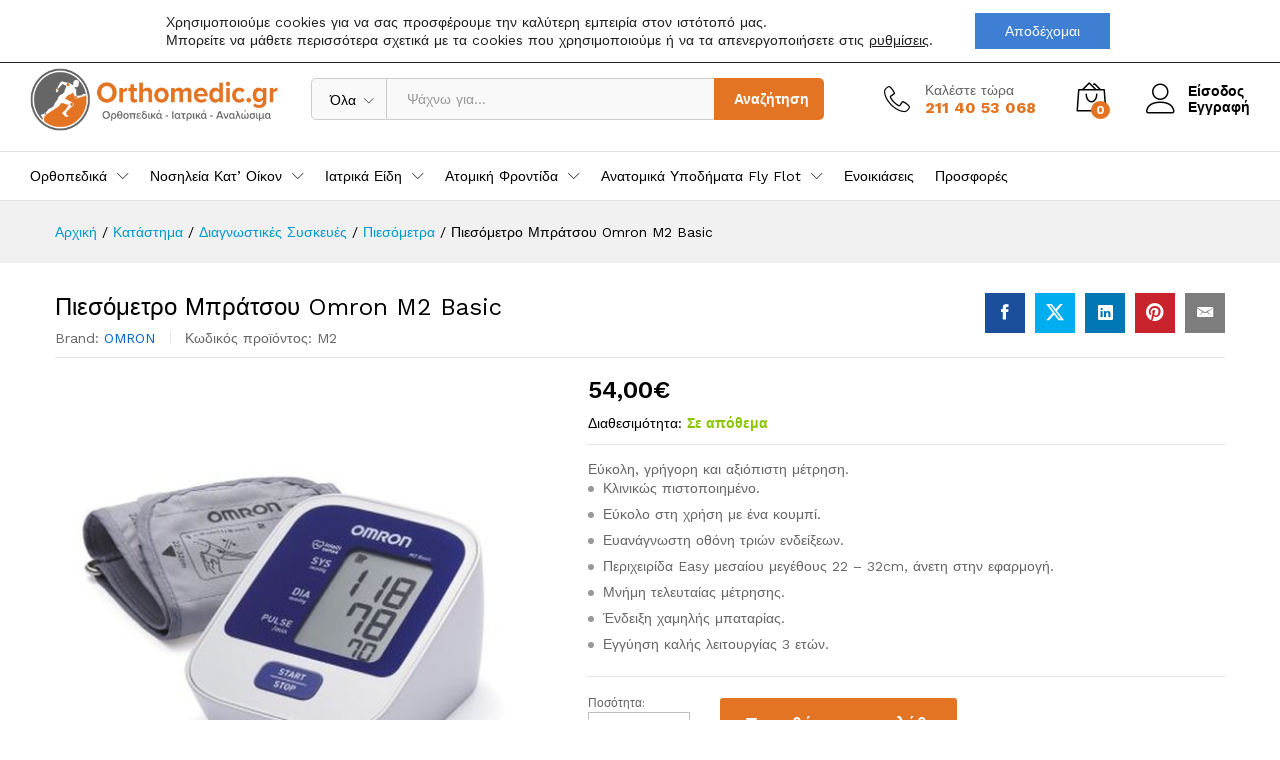

--- FILE ---
content_type: text/html; charset=UTF-8
request_url: https://orthomedic.gr/shop/diagnostikes-suskeves/piesometra/piesometro-mpratsou-omron-m2-basic/
body_size: 37747
content:
<!DOCTYPE html>
<html lang="el">
<head>
    <meta charset="UTF-8">
    <meta name="viewport" content="width=device-width, initial-scale=1">
    <link rel="pingback" href="https://orthomedic.gr/xmlrpc.php">

		<link rel="preload" href="https://orthomedic.gr/wp-content/themes/martfury/fonts/linearicons.woff2" as="font" type="font/woff2" crossorigin>
	<link rel="preload" href="https://orthomedic.gr/wp-content/themes/martfury/fonts/eleganticons.woff2" as="font" type="font/woff2" crossorigin>
	<link rel="preload" href="https://orthomedic.gr/wp-content/themes/martfury/fonts/ionicons.woff2" as="font" type="font/woff2" crossorigin>
	<meta name='robots' content='index, follow, max-image-preview:large, max-snippet:-1, max-video-preview:-1' />

	<!-- This site is optimized with the Yoast SEO plugin v26.7 - https://yoast.com/wordpress/plugins/seo/ -->
	<title>Πιεσόμετρο Μπράτσου Omron M2 Basic | Ιατρικά | orthomedic.gr</title>
	<meta name="description" content="Το πιεσόμετρο Omron M2 Basic είναι κλινικώς πιστοποιημένο από την Ευρωπαϊκή Εταιρεία Υπέρτασης. Με νέα περιχειρίδα Easy για εύκολη και άνετη μέτρηση." />
	<link rel="canonical" href="https://orthomedic.gr/shop/diagnostikes-suskeves/piesometra/piesometro-mpratsou-omron-m2-basic/" />
	<meta property="og:locale" content="el_GR" />
	<meta property="og:type" content="article" />
	<meta property="og:title" content="Πιεσόμετρο Μπράτσου Omron M2 Basic | Ιατρικά | orthomedic.gr" />
	<meta property="og:description" content="Το πιεσόμετρο Omron M2 Basic είναι κλινικώς πιστοποιημένο από την Ευρωπαϊκή Εταιρεία Υπέρτασης. Με νέα περιχειρίδα Easy για εύκολη και άνετη μέτρηση." />
	<meta property="og:url" content="https://orthomedic.gr/shop/diagnostikes-suskeves/piesometra/piesometro-mpratsou-omron-m2-basic/" />
	<meta property="og:site_name" content="Orthomedic" />
	<meta property="article:modified_time" content="2022-12-11T13:22:56+00:00" />
	<meta property="og:image" content="https://orthomedic.gr/wp-content/uploads/2017/05/piesometro-mpratsou-omron-m2-basic-min.jpg" />
	<meta property="og:image:width" content="512" />
	<meta property="og:image:height" content="512" />
	<meta property="og:image:type" content="image/jpeg" />
	<meta name="twitter:card" content="summary_large_image" />
	<script type="application/ld+json" class="yoast-schema-graph">{"@context":"https://schema.org","@graph":[{"@type":["WebPage","ItemPage"],"@id":"https://orthomedic.gr/shop/diagnostikes-suskeves/piesometra/piesometro-mpratsou-omron-m2-basic/","url":"https://orthomedic.gr/shop/diagnostikes-suskeves/piesometra/piesometro-mpratsou-omron-m2-basic/","name":"Πιεσόμετρο Μπράτσου Omron M2 Basic | Ιατρικά | orthomedic.gr","isPartOf":{"@id":"https://orthomedic.gr/#website"},"primaryImageOfPage":{"@id":"https://orthomedic.gr/shop/diagnostikes-suskeves/piesometra/piesometro-mpratsou-omron-m2-basic/#primaryimage"},"image":{"@id":"https://orthomedic.gr/shop/diagnostikes-suskeves/piesometra/piesometro-mpratsou-omron-m2-basic/#primaryimage"},"thumbnailUrl":"https://orthomedic.gr/wp-content/uploads/2017/05/piesometro-mpratsou-omron-m2-basic-min.jpg","datePublished":"2017-05-09T05:43:55+00:00","dateModified":"2022-12-11T13:22:56+00:00","description":"Το πιεσόμετρο Omron M2 Basic είναι κλινικώς πιστοποιημένο από την Ευρωπαϊκή Εταιρεία Υπέρτασης. Με νέα περιχειρίδα Easy για εύκολη και άνετη μέτρηση.","breadcrumb":{"@id":"https://orthomedic.gr/shop/diagnostikes-suskeves/piesometra/piesometro-mpratsou-omron-m2-basic/#breadcrumb"},"inLanguage":"el","potentialAction":[{"@type":"ReadAction","target":["https://orthomedic.gr/shop/diagnostikes-suskeves/piesometra/piesometro-mpratsou-omron-m2-basic/"]}]},{"@type":"ImageObject","inLanguage":"el","@id":"https://orthomedic.gr/shop/diagnostikes-suskeves/piesometra/piesometro-mpratsou-omron-m2-basic/#primaryimage","url":"https://orthomedic.gr/wp-content/uploads/2017/05/piesometro-mpratsou-omron-m2-basic-min.jpg","contentUrl":"https://orthomedic.gr/wp-content/uploads/2017/05/piesometro-mpratsou-omron-m2-basic-min.jpg","width":512,"height":512,"caption":"Πιεσόμετρο Μπράτσου Omron M2 Basic"},{"@type":"BreadcrumbList","@id":"https://orthomedic.gr/shop/diagnostikes-suskeves/piesometra/piesometro-mpratsou-omron-m2-basic/#breadcrumb","itemListElement":[{"@type":"ListItem","position":1,"name":"Home","item":"https://orthomedic.gr/"},{"@type":"ListItem","position":2,"name":"Κατάστημα","item":"https://orthomedic.gr/shop/"},{"@type":"ListItem","position":3,"name":"Πιεσόμετρο Μπράτσου Omron M2 Basic"}]},{"@type":"WebSite","@id":"https://orthomedic.gr/#website","url":"https://orthomedic.gr/","name":"Orthomedic","description":"Ορθοπεδική Ιατρική Φροντίδα | Αναπηρικά - Ιατρικά - Ορθοπεδικά | Κυψέλης 106, 11363 Αθήνα","publisher":{"@id":"https://orthomedic.gr/#organization"},"potentialAction":[{"@type":"SearchAction","target":{"@type":"EntryPoint","urlTemplate":"https://orthomedic.gr/?s={search_term_string}"},"query-input":{"@type":"PropertyValueSpecification","valueRequired":true,"valueName":"search_term_string"}}],"inLanguage":"el"},{"@type":"Organization","@id":"https://orthomedic.gr/#organization","name":"orthomedic.gr","url":"https://orthomedic.gr/","logo":{"@type":"ImageObject","inLanguage":"el","@id":"https://orthomedic.gr/#/schema/logo/image/","url":"https://orthomedic.gr/wp-content/uploads/2018/09/orthomedic.gr-logo.png","contentUrl":"https://orthomedic.gr/wp-content/uploads/2018/09/orthomedic.gr-logo.png","width":600,"height":600,"caption":"orthomedic.gr"},"image":{"@id":"https://orthomedic.gr/#/schema/logo/image/"}}]}</script>
	<!-- / Yoast SEO plugin. -->


<link rel="alternate" type="application/rss+xml" title="Ροή RSS &raquo; Orthomedic" href="https://orthomedic.gr/feed/" />
<link rel="alternate" type="application/rss+xml" title="Ροή Σχολίων &raquo; Orthomedic" href="https://orthomedic.gr/comments/feed/" />
<link rel="alternate" title="oEmbed (JSON)" type="application/json+oembed" href="https://orthomedic.gr/wp-json/oembed/1.0/embed?url=https%3A%2F%2Forthomedic.gr%2Fshop%2Fdiagnostikes-suskeves%2Fpiesometra%2Fpiesometro-mpratsou-omron-m2-basic%2F" />
<link rel="alternate" title="oEmbed (XML)" type="text/xml+oembed" href="https://orthomedic.gr/wp-json/oembed/1.0/embed?url=https%3A%2F%2Forthomedic.gr%2Fshop%2Fdiagnostikes-suskeves%2Fpiesometra%2Fpiesometro-mpratsou-omron-m2-basic%2F&#038;format=xml" />
<style id='wp-img-auto-sizes-contain-inline-css' type='text/css'>
img:is([sizes=auto i],[sizes^="auto," i]){contain-intrinsic-size:3000px 1500px}
/*# sourceURL=wp-img-auto-sizes-contain-inline-css */
</style>

<style id='wp-emoji-styles-inline-css' type='text/css'>

	img.wp-smiley, img.emoji {
		display: inline !important;
		border: none !important;
		box-shadow: none !important;
		height: 1em !important;
		width: 1em !important;
		margin: 0 0.07em !important;
		vertical-align: -0.1em !important;
		background: none !important;
		padding: 0 !important;
	}
/*# sourceURL=wp-emoji-styles-inline-css */
</style>
<link rel='stylesheet' id='wp-block-library-css' href='https://orthomedic.gr/wp-includes/css/dist/block-library/style.min.css?ver=6.9' type='text/css' media='all' />
<style id='wp-block-library-theme-inline-css' type='text/css'>
.wp-block-audio :where(figcaption){color:#555;font-size:13px;text-align:center}.is-dark-theme .wp-block-audio :where(figcaption){color:#ffffffa6}.wp-block-audio{margin:0 0 1em}.wp-block-code{border:1px solid #ccc;border-radius:4px;font-family:Menlo,Consolas,monaco,monospace;padding:.8em 1em}.wp-block-embed :where(figcaption){color:#555;font-size:13px;text-align:center}.is-dark-theme .wp-block-embed :where(figcaption){color:#ffffffa6}.wp-block-embed{margin:0 0 1em}.blocks-gallery-caption{color:#555;font-size:13px;text-align:center}.is-dark-theme .blocks-gallery-caption{color:#ffffffa6}:root :where(.wp-block-image figcaption){color:#555;font-size:13px;text-align:center}.is-dark-theme :root :where(.wp-block-image figcaption){color:#ffffffa6}.wp-block-image{margin:0 0 1em}.wp-block-pullquote{border-bottom:4px solid;border-top:4px solid;color:currentColor;margin-bottom:1.75em}.wp-block-pullquote :where(cite),.wp-block-pullquote :where(footer),.wp-block-pullquote__citation{color:currentColor;font-size:.8125em;font-style:normal;text-transform:uppercase}.wp-block-quote{border-left:.25em solid;margin:0 0 1.75em;padding-left:1em}.wp-block-quote cite,.wp-block-quote footer{color:currentColor;font-size:.8125em;font-style:normal;position:relative}.wp-block-quote:where(.has-text-align-right){border-left:none;border-right:.25em solid;padding-left:0;padding-right:1em}.wp-block-quote:where(.has-text-align-center){border:none;padding-left:0}.wp-block-quote.is-large,.wp-block-quote.is-style-large,.wp-block-quote:where(.is-style-plain){border:none}.wp-block-search .wp-block-search__label{font-weight:700}.wp-block-search__button{border:1px solid #ccc;padding:.375em .625em}:where(.wp-block-group.has-background){padding:1.25em 2.375em}.wp-block-separator.has-css-opacity{opacity:.4}.wp-block-separator{border:none;border-bottom:2px solid;margin-left:auto;margin-right:auto}.wp-block-separator.has-alpha-channel-opacity{opacity:1}.wp-block-separator:not(.is-style-wide):not(.is-style-dots){width:100px}.wp-block-separator.has-background:not(.is-style-dots){border-bottom:none;height:1px}.wp-block-separator.has-background:not(.is-style-wide):not(.is-style-dots){height:2px}.wp-block-table{margin:0 0 1em}.wp-block-table td,.wp-block-table th{word-break:normal}.wp-block-table :where(figcaption){color:#555;font-size:13px;text-align:center}.is-dark-theme .wp-block-table :where(figcaption){color:#ffffffa6}.wp-block-video :where(figcaption){color:#555;font-size:13px;text-align:center}.is-dark-theme .wp-block-video :where(figcaption){color:#ffffffa6}.wp-block-video{margin:0 0 1em}:root :where(.wp-block-template-part.has-background){margin-bottom:0;margin-top:0;padding:1.25em 2.375em}
/*# sourceURL=/wp-includes/css/dist/block-library/theme.min.css */
</style>
<style id='classic-theme-styles-inline-css' type='text/css'>
/*! This file is auto-generated */
.wp-block-button__link{color:#fff;background-color:#32373c;border-radius:9999px;box-shadow:none;text-decoration:none;padding:calc(.667em + 2px) calc(1.333em + 2px);font-size:1.125em}.wp-block-file__button{background:#32373c;color:#fff;text-decoration:none}
/*# sourceURL=/wp-includes/css/classic-themes.min.css */
</style>
<style id='global-styles-inline-css' type='text/css'>
:root{--wp--preset--aspect-ratio--square: 1;--wp--preset--aspect-ratio--4-3: 4/3;--wp--preset--aspect-ratio--3-4: 3/4;--wp--preset--aspect-ratio--3-2: 3/2;--wp--preset--aspect-ratio--2-3: 2/3;--wp--preset--aspect-ratio--16-9: 16/9;--wp--preset--aspect-ratio--9-16: 9/16;--wp--preset--color--black: #000000;--wp--preset--color--cyan-bluish-gray: #abb8c3;--wp--preset--color--white: #ffffff;--wp--preset--color--pale-pink: #f78da7;--wp--preset--color--vivid-red: #cf2e2e;--wp--preset--color--luminous-vivid-orange: #ff6900;--wp--preset--color--luminous-vivid-amber: #fcb900;--wp--preset--color--light-green-cyan: #7bdcb5;--wp--preset--color--vivid-green-cyan: #00d084;--wp--preset--color--pale-cyan-blue: #8ed1fc;--wp--preset--color--vivid-cyan-blue: #0693e3;--wp--preset--color--vivid-purple: #9b51e0;--wp--preset--gradient--vivid-cyan-blue-to-vivid-purple: linear-gradient(135deg,rgb(6,147,227) 0%,rgb(155,81,224) 100%);--wp--preset--gradient--light-green-cyan-to-vivid-green-cyan: linear-gradient(135deg,rgb(122,220,180) 0%,rgb(0,208,130) 100%);--wp--preset--gradient--luminous-vivid-amber-to-luminous-vivid-orange: linear-gradient(135deg,rgb(252,185,0) 0%,rgb(255,105,0) 100%);--wp--preset--gradient--luminous-vivid-orange-to-vivid-red: linear-gradient(135deg,rgb(255,105,0) 0%,rgb(207,46,46) 100%);--wp--preset--gradient--very-light-gray-to-cyan-bluish-gray: linear-gradient(135deg,rgb(238,238,238) 0%,rgb(169,184,195) 100%);--wp--preset--gradient--cool-to-warm-spectrum: linear-gradient(135deg,rgb(74,234,220) 0%,rgb(151,120,209) 20%,rgb(207,42,186) 40%,rgb(238,44,130) 60%,rgb(251,105,98) 80%,rgb(254,248,76) 100%);--wp--preset--gradient--blush-light-purple: linear-gradient(135deg,rgb(255,206,236) 0%,rgb(152,150,240) 100%);--wp--preset--gradient--blush-bordeaux: linear-gradient(135deg,rgb(254,205,165) 0%,rgb(254,45,45) 50%,rgb(107,0,62) 100%);--wp--preset--gradient--luminous-dusk: linear-gradient(135deg,rgb(255,203,112) 0%,rgb(199,81,192) 50%,rgb(65,88,208) 100%);--wp--preset--gradient--pale-ocean: linear-gradient(135deg,rgb(255,245,203) 0%,rgb(182,227,212) 50%,rgb(51,167,181) 100%);--wp--preset--gradient--electric-grass: linear-gradient(135deg,rgb(202,248,128) 0%,rgb(113,206,126) 100%);--wp--preset--gradient--midnight: linear-gradient(135deg,rgb(2,3,129) 0%,rgb(40,116,252) 100%);--wp--preset--font-size--small: 13px;--wp--preset--font-size--medium: 20px;--wp--preset--font-size--large: 36px;--wp--preset--font-size--x-large: 42px;--wp--preset--spacing--20: 0.44rem;--wp--preset--spacing--30: 0.67rem;--wp--preset--spacing--40: 1rem;--wp--preset--spacing--50: 1.5rem;--wp--preset--spacing--60: 2.25rem;--wp--preset--spacing--70: 3.38rem;--wp--preset--spacing--80: 5.06rem;--wp--preset--shadow--natural: 6px 6px 9px rgba(0, 0, 0, 0.2);--wp--preset--shadow--deep: 12px 12px 50px rgba(0, 0, 0, 0.4);--wp--preset--shadow--sharp: 6px 6px 0px rgba(0, 0, 0, 0.2);--wp--preset--shadow--outlined: 6px 6px 0px -3px rgb(255, 255, 255), 6px 6px rgb(0, 0, 0);--wp--preset--shadow--crisp: 6px 6px 0px rgb(0, 0, 0);}:where(.is-layout-flex){gap: 0.5em;}:where(.is-layout-grid){gap: 0.5em;}body .is-layout-flex{display: flex;}.is-layout-flex{flex-wrap: wrap;align-items: center;}.is-layout-flex > :is(*, div){margin: 0;}body .is-layout-grid{display: grid;}.is-layout-grid > :is(*, div){margin: 0;}:where(.wp-block-columns.is-layout-flex){gap: 2em;}:where(.wp-block-columns.is-layout-grid){gap: 2em;}:where(.wp-block-post-template.is-layout-flex){gap: 1.25em;}:where(.wp-block-post-template.is-layout-grid){gap: 1.25em;}.has-black-color{color: var(--wp--preset--color--black) !important;}.has-cyan-bluish-gray-color{color: var(--wp--preset--color--cyan-bluish-gray) !important;}.has-white-color{color: var(--wp--preset--color--white) !important;}.has-pale-pink-color{color: var(--wp--preset--color--pale-pink) !important;}.has-vivid-red-color{color: var(--wp--preset--color--vivid-red) !important;}.has-luminous-vivid-orange-color{color: var(--wp--preset--color--luminous-vivid-orange) !important;}.has-luminous-vivid-amber-color{color: var(--wp--preset--color--luminous-vivid-amber) !important;}.has-light-green-cyan-color{color: var(--wp--preset--color--light-green-cyan) !important;}.has-vivid-green-cyan-color{color: var(--wp--preset--color--vivid-green-cyan) !important;}.has-pale-cyan-blue-color{color: var(--wp--preset--color--pale-cyan-blue) !important;}.has-vivid-cyan-blue-color{color: var(--wp--preset--color--vivid-cyan-blue) !important;}.has-vivid-purple-color{color: var(--wp--preset--color--vivid-purple) !important;}.has-black-background-color{background-color: var(--wp--preset--color--black) !important;}.has-cyan-bluish-gray-background-color{background-color: var(--wp--preset--color--cyan-bluish-gray) !important;}.has-white-background-color{background-color: var(--wp--preset--color--white) !important;}.has-pale-pink-background-color{background-color: var(--wp--preset--color--pale-pink) !important;}.has-vivid-red-background-color{background-color: var(--wp--preset--color--vivid-red) !important;}.has-luminous-vivid-orange-background-color{background-color: var(--wp--preset--color--luminous-vivid-orange) !important;}.has-luminous-vivid-amber-background-color{background-color: var(--wp--preset--color--luminous-vivid-amber) !important;}.has-light-green-cyan-background-color{background-color: var(--wp--preset--color--light-green-cyan) !important;}.has-vivid-green-cyan-background-color{background-color: var(--wp--preset--color--vivid-green-cyan) !important;}.has-pale-cyan-blue-background-color{background-color: var(--wp--preset--color--pale-cyan-blue) !important;}.has-vivid-cyan-blue-background-color{background-color: var(--wp--preset--color--vivid-cyan-blue) !important;}.has-vivid-purple-background-color{background-color: var(--wp--preset--color--vivid-purple) !important;}.has-black-border-color{border-color: var(--wp--preset--color--black) !important;}.has-cyan-bluish-gray-border-color{border-color: var(--wp--preset--color--cyan-bluish-gray) !important;}.has-white-border-color{border-color: var(--wp--preset--color--white) !important;}.has-pale-pink-border-color{border-color: var(--wp--preset--color--pale-pink) !important;}.has-vivid-red-border-color{border-color: var(--wp--preset--color--vivid-red) !important;}.has-luminous-vivid-orange-border-color{border-color: var(--wp--preset--color--luminous-vivid-orange) !important;}.has-luminous-vivid-amber-border-color{border-color: var(--wp--preset--color--luminous-vivid-amber) !important;}.has-light-green-cyan-border-color{border-color: var(--wp--preset--color--light-green-cyan) !important;}.has-vivid-green-cyan-border-color{border-color: var(--wp--preset--color--vivid-green-cyan) !important;}.has-pale-cyan-blue-border-color{border-color: var(--wp--preset--color--pale-cyan-blue) !important;}.has-vivid-cyan-blue-border-color{border-color: var(--wp--preset--color--vivid-cyan-blue) !important;}.has-vivid-purple-border-color{border-color: var(--wp--preset--color--vivid-purple) !important;}.has-vivid-cyan-blue-to-vivid-purple-gradient-background{background: var(--wp--preset--gradient--vivid-cyan-blue-to-vivid-purple) !important;}.has-light-green-cyan-to-vivid-green-cyan-gradient-background{background: var(--wp--preset--gradient--light-green-cyan-to-vivid-green-cyan) !important;}.has-luminous-vivid-amber-to-luminous-vivid-orange-gradient-background{background: var(--wp--preset--gradient--luminous-vivid-amber-to-luminous-vivid-orange) !important;}.has-luminous-vivid-orange-to-vivid-red-gradient-background{background: var(--wp--preset--gradient--luminous-vivid-orange-to-vivid-red) !important;}.has-very-light-gray-to-cyan-bluish-gray-gradient-background{background: var(--wp--preset--gradient--very-light-gray-to-cyan-bluish-gray) !important;}.has-cool-to-warm-spectrum-gradient-background{background: var(--wp--preset--gradient--cool-to-warm-spectrum) !important;}.has-blush-light-purple-gradient-background{background: var(--wp--preset--gradient--blush-light-purple) !important;}.has-blush-bordeaux-gradient-background{background: var(--wp--preset--gradient--blush-bordeaux) !important;}.has-luminous-dusk-gradient-background{background: var(--wp--preset--gradient--luminous-dusk) !important;}.has-pale-ocean-gradient-background{background: var(--wp--preset--gradient--pale-ocean) !important;}.has-electric-grass-gradient-background{background: var(--wp--preset--gradient--electric-grass) !important;}.has-midnight-gradient-background{background: var(--wp--preset--gradient--midnight) !important;}.has-small-font-size{font-size: var(--wp--preset--font-size--small) !important;}.has-medium-font-size{font-size: var(--wp--preset--font-size--medium) !important;}.has-large-font-size{font-size: var(--wp--preset--font-size--large) !important;}.has-x-large-font-size{font-size: var(--wp--preset--font-size--x-large) !important;}
:where(.wp-block-post-template.is-layout-flex){gap: 1.25em;}:where(.wp-block-post-template.is-layout-grid){gap: 1.25em;}
:where(.wp-block-term-template.is-layout-flex){gap: 1.25em;}:where(.wp-block-term-template.is-layout-grid){gap: 1.25em;}
:where(.wp-block-columns.is-layout-flex){gap: 2em;}:where(.wp-block-columns.is-layout-grid){gap: 2em;}
:root :where(.wp-block-pullquote){font-size: 1.5em;line-height: 1.6;}
/*# sourceURL=global-styles-inline-css */
</style>
<link rel='stylesheet' id='cardlink-payment-gateway-css' href='https://orthomedic.gr/wp-content/plugins/cardlink-payment-gateway-woocommerce-master/public/css/cardlink-payment-gateway-public.css?ver=1.0.13' type='text/css' media='all' />
<link rel='stylesheet' id='contact-form-7-css' href='https://orthomedic.gr/wp-content/plugins/contact-form-71/includes/css/styles.css?ver=5.0.4' type='text/css' media='all' />
<link rel='stylesheet' id='woocommerce-general-css' href='https://orthomedic.gr/wp-content/plugins/woocommerce/assets/css/woocommerce.css?ver=10.3.6' type='text/css' media='all' />
<style id='woocommerce-inline-inline-css' type='text/css'>
.woocommerce form .form-row .required { visibility: visible; }
/*# sourceURL=woocommerce-inline-inline-css */
</style>
<link rel='stylesheet' id='brands-styles-css' href='https://orthomedic.gr/wp-content/plugins/woocommerce/assets/css/brands.css?ver=10.3.6' type='text/css' media='all' />
<link rel='stylesheet' id='martfury-fonts-css' href='https://fonts.googleapis.com/css?family=Work+Sans%3A300%2C400%2C500%2C600%2C700%7CLibre+Baskerville%3A400%2C700&#038;subset=latin%2Clatin-ext&#038;ver=20170801' type='text/css' media='all' />
<link rel='stylesheet' id='linearicons-css' href='https://orthomedic.gr/wp-content/themes/martfury/css/linearicons.min.css?ver=1.0.0' type='text/css' media='all' />
<link rel='stylesheet' id='ionicons-css' href='https://orthomedic.gr/wp-content/themes/martfury/css/ionicons.min.css?ver=2.0.0' type='text/css' media='all' />
<link rel='stylesheet' id='eleganticons-css' href='https://orthomedic.gr/wp-content/themes/martfury/css/eleganticons.min.css?ver=1.0.0' type='text/css' media='all' />
<link rel='stylesheet' id='font-awesome-css' href='https://orthomedic.gr/wp-content/plugins/elementor/assets/lib/font-awesome/css/font-awesome.min.css?ver=4.7.0' type='text/css' media='all' />
<link rel='stylesheet' id='bootstrap-css' href='https://orthomedic.gr/wp-content/themes/martfury/css/bootstrap.min.css?ver=3.3.7' type='text/css' media='all' />
<link rel='stylesheet' id='martfury-css' href='https://orthomedic.gr/wp-content/themes/martfury/style.css?ver=20221213' type='text/css' media='all' />
<style id='martfury-inline-css' type='text/css'>
	/* Color Scheme */

	/* Color */

	body {
		--mf-primary-color: #e27423;
		--mf-background-primary-color: #e27423;
		--mf-border-primary-color: #e27423;
	}

	.widget_shopping_cart_content .woocommerce-mini-cart__buttons .checkout,
	 .header-layout-4 .topbar:not(.header-bar),
	 .header-layout-3 .topbar:not(.header-bar){
		background-color: #d36514;
	}

h1{letter-spacing: 0px;}.entry-content h2, .woocommerce div.product .woocommerce-tabs .panel h2{letter-spacing: 0px;}h3{letter-spacing: 0px;}.entry-content h4, .woocommerce div.product .woocommerce-tabs .panel h4{letter-spacing: 0px;}.entry-content h5, .woocommerce div.product .woocommerce-tabs .panel h5{font-weight: 400;letter-spacing: 0px;}.entry-content h6, .woocommerce div.product .woocommerce-tabs .panel h6{letter-spacing: 0px;}.site-header .primary-nav > ul > li > a, .site-header .products-cats-menu .menu > li > a{font-weight: 400;}.site-header .menu .is-mega-menu .dropdown-submenu .menu-item-mega > a{font-weight: 400;}.site-header .menu li li a{font-weight: 400;}.site-footer{font-weight: 400;}.site-footer .footer-widgets .widget .widget-title{font-weight: 400;}	h1{font-family:, Arial, sans-serif}h1.vc_custom_heading{font-weight:700}	h2{font-family:, Arial, sans-serif}h2.vc_custom_heading{font-weight:700}	h3{font-family:, Arial, sans-serif}h3.vc_custom_heading{font-weight:700}	h4{font-family:, Arial, sans-serif}h4.vc_custom_heading{font-weight:700}	h5{font-family:, Arial, sans-serif}h5.vc_custom_heading{font-weight:regular}	h6{font-family:, Arial, sans-serif}h6.vc_custom_heading{font-weight:700}.woocommerce .ribbons .ribbon.out-of-stock {background-color:#3f7fd3}.woocommerce .ribbons .ribbon {background-color:#3f7fd3}.woocommerce .ribbons .ribbon.onsale {background-color:#fa0a0a}#nprogress .bar {background-color:#e27423}
/*# sourceURL=martfury-inline-css */
</style>
<link rel='stylesheet' id='photoswipe-css' href='https://orthomedic.gr/wp-content/plugins/woocommerce/assets/css/photoswipe/photoswipe.min.css?ver=10.3.6' type='text/css' media='all' />
<link rel='stylesheet' id='photoswipe-default-skin-css' href='https://orthomedic.gr/wp-content/plugins/woocommerce/assets/css/photoswipe/default-skin/default-skin.min.css?ver=10.3.6' type='text/css' media='all' />
<link rel='stylesheet' id='tawc-deals-css' href='https://orthomedic.gr/wp-content/plugins/woocommerce-deals/assets/css/tawc-deals.css?ver=1.0.0' type='text/css' media='all' />
<link rel='stylesheet' id='tawcvs-frontend-css' href='https://orthomedic.gr/wp-content/plugins/variation-swatches-for-woocommerce-pro/assets/css/frontend.css?ver=20171128' type='text/css' media='all' />
<style id='tawcvs-frontend-inline-css' type='text/css'>
.tawcvs-swatches .swatch { width: 30px; height: 30px; }
/*# sourceURL=tawcvs-frontend-inline-css */
</style>
<link rel='stylesheet' id='martfury-product-bought-together-css' href='https://orthomedic.gr/wp-content/themes/martfury/inc/modules/product-bought-together/assets/product-bought-together.css?ver=1.0.0' type='text/css' media='all' />
<link rel='stylesheet' id='martfury-child-style-css' href='https://orthomedic.gr/wp-content/themes/martfury-child/style.css?ver=6.9' type='text/css' media='all' />
<link rel='stylesheet' id='moove_gdpr_frontend-css' href='https://orthomedic.gr/wp-content/plugins/gdpr-cookie-compliance/dist/styles/gdpr-main-nf.css?ver=5.0.9' type='text/css' media='all' />
<style id='moove_gdpr_frontend-inline-css' type='text/css'>
				#moove_gdpr_cookie_modal .moove-gdpr-modal-content .moove-gdpr-tab-main h3.tab-title, 
				#moove_gdpr_cookie_modal .moove-gdpr-modal-content .moove-gdpr-tab-main span.tab-title,
				#moove_gdpr_cookie_modal .moove-gdpr-modal-content .moove-gdpr-modal-left-content #moove-gdpr-menu li a, 
				#moove_gdpr_cookie_modal .moove-gdpr-modal-content .moove-gdpr-modal-left-content #moove-gdpr-menu li button,
				#moove_gdpr_cookie_modal .moove-gdpr-modal-content .moove-gdpr-modal-left-content .moove-gdpr-branding-cnt a,
				#moove_gdpr_cookie_modal .moove-gdpr-modal-content .moove-gdpr-modal-footer-content .moove-gdpr-button-holder a.mgbutton, 
				#moove_gdpr_cookie_modal .moove-gdpr-modal-content .moove-gdpr-modal-footer-content .moove-gdpr-button-holder button.mgbutton,
				#moove_gdpr_cookie_modal .cookie-switch .cookie-slider:after, 
				#moove_gdpr_cookie_modal .cookie-switch .slider:after, 
				#moove_gdpr_cookie_modal .switch .cookie-slider:after, 
				#moove_gdpr_cookie_modal .switch .slider:after,
				#moove_gdpr_cookie_info_bar .moove-gdpr-info-bar-container .moove-gdpr-info-bar-content p, 
				#moove_gdpr_cookie_info_bar .moove-gdpr-info-bar-container .moove-gdpr-info-bar-content p a,
				#moove_gdpr_cookie_info_bar .moove-gdpr-info-bar-container .moove-gdpr-info-bar-content a.mgbutton, 
				#moove_gdpr_cookie_info_bar .moove-gdpr-info-bar-container .moove-gdpr-info-bar-content button.mgbutton,
				#moove_gdpr_cookie_modal .moove-gdpr-modal-content .moove-gdpr-tab-main .moove-gdpr-tab-main-content h1, 
				#moove_gdpr_cookie_modal .moove-gdpr-modal-content .moove-gdpr-tab-main .moove-gdpr-tab-main-content h2, 
				#moove_gdpr_cookie_modal .moove-gdpr-modal-content .moove-gdpr-tab-main .moove-gdpr-tab-main-content h3, 
				#moove_gdpr_cookie_modal .moove-gdpr-modal-content .moove-gdpr-tab-main .moove-gdpr-tab-main-content h4, 
				#moove_gdpr_cookie_modal .moove-gdpr-modal-content .moove-gdpr-tab-main .moove-gdpr-tab-main-content h5, 
				#moove_gdpr_cookie_modal .moove-gdpr-modal-content .moove-gdpr-tab-main .moove-gdpr-tab-main-content h6,
				#moove_gdpr_cookie_modal .moove-gdpr-modal-content.moove_gdpr_modal_theme_v2 .moove-gdpr-modal-title .tab-title,
				#moove_gdpr_cookie_modal .moove-gdpr-modal-content.moove_gdpr_modal_theme_v2 .moove-gdpr-tab-main h3.tab-title, 
				#moove_gdpr_cookie_modal .moove-gdpr-modal-content.moove_gdpr_modal_theme_v2 .moove-gdpr-tab-main span.tab-title,
				#moove_gdpr_cookie_modal .moove-gdpr-modal-content.moove_gdpr_modal_theme_v2 .moove-gdpr-branding-cnt a {
					font-weight: inherit				}
			#moove_gdpr_cookie_modal,#moove_gdpr_cookie_info_bar,.gdpr_cookie_settings_shortcode_content{font-family:inherit}#moove_gdpr_save_popup_settings_button{background-color:#373737;color:#fff}#moove_gdpr_save_popup_settings_button:hover{background-color:#000}#moove_gdpr_cookie_info_bar .moove-gdpr-info-bar-container .moove-gdpr-info-bar-content a.mgbutton,#moove_gdpr_cookie_info_bar .moove-gdpr-info-bar-container .moove-gdpr-info-bar-content button.mgbutton{background-color:#3f7fd3}#moove_gdpr_cookie_modal .moove-gdpr-modal-content .moove-gdpr-modal-footer-content .moove-gdpr-button-holder a.mgbutton,#moove_gdpr_cookie_modal .moove-gdpr-modal-content .moove-gdpr-modal-footer-content .moove-gdpr-button-holder button.mgbutton,.gdpr_cookie_settings_shortcode_content .gdpr-shr-button.button-green{background-color:#3f7fd3;border-color:#3f7fd3}#moove_gdpr_cookie_modal .moove-gdpr-modal-content .moove-gdpr-modal-footer-content .moove-gdpr-button-holder a.mgbutton:hover,#moove_gdpr_cookie_modal .moove-gdpr-modal-content .moove-gdpr-modal-footer-content .moove-gdpr-button-holder button.mgbutton:hover,.gdpr_cookie_settings_shortcode_content .gdpr-shr-button.button-green:hover{background-color:#fff;color:#3f7fd3}#moove_gdpr_cookie_modal .moove-gdpr-modal-content .moove-gdpr-modal-close i,#moove_gdpr_cookie_modal .moove-gdpr-modal-content .moove-gdpr-modal-close span.gdpr-icon{background-color:#3f7fd3;border:1px solid #3f7fd3}#moove_gdpr_cookie_info_bar span.moove-gdpr-infobar-allow-all.focus-g,#moove_gdpr_cookie_info_bar span.moove-gdpr-infobar-allow-all:focus,#moove_gdpr_cookie_info_bar button.moove-gdpr-infobar-allow-all.focus-g,#moove_gdpr_cookie_info_bar button.moove-gdpr-infobar-allow-all:focus,#moove_gdpr_cookie_info_bar span.moove-gdpr-infobar-reject-btn.focus-g,#moove_gdpr_cookie_info_bar span.moove-gdpr-infobar-reject-btn:focus,#moove_gdpr_cookie_info_bar button.moove-gdpr-infobar-reject-btn.focus-g,#moove_gdpr_cookie_info_bar button.moove-gdpr-infobar-reject-btn:focus,#moove_gdpr_cookie_info_bar span.change-settings-button.focus-g,#moove_gdpr_cookie_info_bar span.change-settings-button:focus,#moove_gdpr_cookie_info_bar button.change-settings-button.focus-g,#moove_gdpr_cookie_info_bar button.change-settings-button:focus{-webkit-box-shadow:0 0 1px 3px #3f7fd3;-moz-box-shadow:0 0 1px 3px #3f7fd3;box-shadow:0 0 1px 3px #3f7fd3}#moove_gdpr_cookie_modal .moove-gdpr-modal-content .moove-gdpr-modal-close i:hover,#moove_gdpr_cookie_modal .moove-gdpr-modal-content .moove-gdpr-modal-close span.gdpr-icon:hover,#moove_gdpr_cookie_info_bar span[data-href]>u.change-settings-button{color:#3f7fd3}#moove_gdpr_cookie_modal .moove-gdpr-modal-content .moove-gdpr-modal-left-content #moove-gdpr-menu li.menu-item-selected a span.gdpr-icon,#moove_gdpr_cookie_modal .moove-gdpr-modal-content .moove-gdpr-modal-left-content #moove-gdpr-menu li.menu-item-selected button span.gdpr-icon{color:inherit}#moove_gdpr_cookie_modal .moove-gdpr-modal-content .moove-gdpr-modal-left-content #moove-gdpr-menu li a span.gdpr-icon,#moove_gdpr_cookie_modal .moove-gdpr-modal-content .moove-gdpr-modal-left-content #moove-gdpr-menu li button span.gdpr-icon{color:inherit}#moove_gdpr_cookie_modal .gdpr-acc-link{line-height:0;font-size:0;color:transparent;position:absolute}#moove_gdpr_cookie_modal .moove-gdpr-modal-content .moove-gdpr-modal-close:hover i,#moove_gdpr_cookie_modal .moove-gdpr-modal-content .moove-gdpr-modal-left-content #moove-gdpr-menu li a,#moove_gdpr_cookie_modal .moove-gdpr-modal-content .moove-gdpr-modal-left-content #moove-gdpr-menu li button,#moove_gdpr_cookie_modal .moove-gdpr-modal-content .moove-gdpr-modal-left-content #moove-gdpr-menu li button i,#moove_gdpr_cookie_modal .moove-gdpr-modal-content .moove-gdpr-modal-left-content #moove-gdpr-menu li a i,#moove_gdpr_cookie_modal .moove-gdpr-modal-content .moove-gdpr-tab-main .moove-gdpr-tab-main-content a:hover,#moove_gdpr_cookie_info_bar.moove-gdpr-dark-scheme .moove-gdpr-info-bar-container .moove-gdpr-info-bar-content a.mgbutton:hover,#moove_gdpr_cookie_info_bar.moove-gdpr-dark-scheme .moove-gdpr-info-bar-container .moove-gdpr-info-bar-content button.mgbutton:hover,#moove_gdpr_cookie_info_bar.moove-gdpr-dark-scheme .moove-gdpr-info-bar-container .moove-gdpr-info-bar-content a:hover,#moove_gdpr_cookie_info_bar.moove-gdpr-dark-scheme .moove-gdpr-info-bar-container .moove-gdpr-info-bar-content button:hover,#moove_gdpr_cookie_info_bar.moove-gdpr-dark-scheme .moove-gdpr-info-bar-container .moove-gdpr-info-bar-content span.change-settings-button:hover,#moove_gdpr_cookie_info_bar.moove-gdpr-dark-scheme .moove-gdpr-info-bar-container .moove-gdpr-info-bar-content button.change-settings-button:hover,#moove_gdpr_cookie_info_bar.moove-gdpr-dark-scheme .moove-gdpr-info-bar-container .moove-gdpr-info-bar-content u.change-settings-button:hover,#moove_gdpr_cookie_info_bar span[data-href]>u.change-settings-button,#moove_gdpr_cookie_info_bar.moove-gdpr-dark-scheme .moove-gdpr-info-bar-container .moove-gdpr-info-bar-content a.mgbutton.focus-g,#moove_gdpr_cookie_info_bar.moove-gdpr-dark-scheme .moove-gdpr-info-bar-container .moove-gdpr-info-bar-content button.mgbutton.focus-g,#moove_gdpr_cookie_info_bar.moove-gdpr-dark-scheme .moove-gdpr-info-bar-container .moove-gdpr-info-bar-content a.focus-g,#moove_gdpr_cookie_info_bar.moove-gdpr-dark-scheme .moove-gdpr-info-bar-container .moove-gdpr-info-bar-content button.focus-g,#moove_gdpr_cookie_info_bar.moove-gdpr-dark-scheme .moove-gdpr-info-bar-container .moove-gdpr-info-bar-content a.mgbutton:focus,#moove_gdpr_cookie_info_bar.moove-gdpr-dark-scheme .moove-gdpr-info-bar-container .moove-gdpr-info-bar-content button.mgbutton:focus,#moove_gdpr_cookie_info_bar.moove-gdpr-dark-scheme .moove-gdpr-info-bar-container .moove-gdpr-info-bar-content a:focus,#moove_gdpr_cookie_info_bar.moove-gdpr-dark-scheme .moove-gdpr-info-bar-container .moove-gdpr-info-bar-content button:focus,#moove_gdpr_cookie_info_bar.moove-gdpr-dark-scheme .moove-gdpr-info-bar-container .moove-gdpr-info-bar-content span.change-settings-button.focus-g,span.change-settings-button:focus,button.change-settings-button.focus-g,button.change-settings-button:focus,#moove_gdpr_cookie_info_bar.moove-gdpr-dark-scheme .moove-gdpr-info-bar-container .moove-gdpr-info-bar-content u.change-settings-button.focus-g,#moove_gdpr_cookie_info_bar.moove-gdpr-dark-scheme .moove-gdpr-info-bar-container .moove-gdpr-info-bar-content u.change-settings-button:focus{color:#3f7fd3}#moove_gdpr_cookie_modal .moove-gdpr-branding.focus-g span,#moove_gdpr_cookie_modal .moove-gdpr-modal-content .moove-gdpr-tab-main a.focus-g,#moove_gdpr_cookie_modal .moove-gdpr-modal-content .moove-gdpr-tab-main .gdpr-cd-details-toggle.focus-g{color:#3f7fd3}#moove_gdpr_cookie_modal.gdpr_lightbox-hide{display:none}#moove_gdpr_cookie_info_bar .moove-gdpr-info-bar-container .moove-gdpr-info-bar-content a.mgbutton,#moove_gdpr_cookie_info_bar .moove-gdpr-info-bar-container .moove-gdpr-info-bar-content button.mgbutton,#moove_gdpr_cookie_modal .moove-gdpr-modal-content .moove-gdpr-modal-footer-content .moove-gdpr-button-holder a.mgbutton,#moove_gdpr_cookie_modal .moove-gdpr-modal-content .moove-gdpr-modal-footer-content .moove-gdpr-button-holder button.mgbutton,.gdpr-shr-button,#moove_gdpr_cookie_info_bar .moove-gdpr-infobar-close-btn{border-radius:0}
/*# sourceURL=moove_gdpr_frontend-inline-css */
</style>
<script type="text/template" id="tmpl-variation-template">
	<div class="woocommerce-variation-description">{{{ data.variation.variation_description }}}</div>
	<div class="woocommerce-variation-price">{{{ data.variation.price_html }}}</div>
	<div class="woocommerce-variation-availability">{{{ data.variation.availability_html }}}</div>
</script>
<script type="text/template" id="tmpl-unavailable-variation-template">
	<p role="alert">Λυπούμαστε, αυτό το προϊόν δεν είναι διαθέσιμο. Παρακαλούμε, επιλέξτε έναν διαφορετικό συνδυασμό.</p>
</script>
<script type="text/javascript" src="https://orthomedic.gr/wp-includes/js/jquery/jquery.min.js?ver=3.7.1" id="jquery-core-js"></script>
<script type="text/javascript" src="https://orthomedic.gr/wp-includes/js/jquery/jquery-migrate.min.js?ver=3.4.1" id="jquery-migrate-js"></script>
<script type="text/javascript" id="cardlink-payment-gateway-js-extra">
/* <![CDATA[ */
var urls = {"home":"https://orthomedic.gr","theme":"/home/orthomedic/public_html/wp-content/themes/martfury","plugins":"https://orthomedic.gr/wp-content/plugins","assets":"https://orthomedic.gr/wp-content/themes/martfury-child/assets","ajax":"https://orthomedic.gr/wp-admin/admin-ajax.php"};
//# sourceURL=cardlink-payment-gateway-js-extra
/* ]]> */
</script>
<script type="text/javascript" src="https://orthomedic.gr/wp-content/plugins/cardlink-payment-gateway-woocommerce-master/public/js/cardlink-payment-gateway-public.js?ver=1.0.13" id="cardlink-payment-gateway-js"></script>
<script type="text/javascript" src="https://orthomedic.gr/wp-content/plugins/woocommerce-incremental-product-quantities/assets/js/ipq_input_value_validation.js?ver=6.9" id="ipq_validation-js"></script>
<script type="text/javascript" src="https://orthomedic.gr/wp-content/plugins/woocommerce/assets/js/jquery-blockui/jquery.blockUI.min.js?ver=2.7.0-wc.10.3.6" id="wc-jquery-blockui-js" defer="defer" data-wp-strategy="defer"></script>
<script type="text/javascript" id="wc-add-to-cart-js-extra">
/* <![CDATA[ */
var wc_add_to_cart_params = {"ajax_url":"/wp-admin/admin-ajax.php","wc_ajax_url":"/?wc-ajax=%%endpoint%%","i18n_view_cart":"\u039a\u03b1\u03bb\u03ac\u03b8\u03b9","cart_url":"https://orthomedic.gr/cart/","is_cart":"","cart_redirect_after_add":"no"};
//# sourceURL=wc-add-to-cart-js-extra
/* ]]> */
</script>
<script type="text/javascript" src="https://orthomedic.gr/wp-content/plugins/woocommerce/assets/js/frontend/add-to-cart.min.js?ver=10.3.6" id="wc-add-to-cart-js" defer="defer" data-wp-strategy="defer"></script>
<script type="text/javascript" src="https://orthomedic.gr/wp-content/plugins/woocommerce/assets/js/zoom/jquery.zoom.min.js?ver=1.7.21-wc.10.3.6" id="wc-zoom-js" defer="defer" data-wp-strategy="defer"></script>
<script type="text/javascript" src="https://orthomedic.gr/wp-content/plugins/woocommerce/assets/js/flexslider/jquery.flexslider.min.js?ver=2.7.2-wc.10.3.6" id="wc-flexslider-js" defer="defer" data-wp-strategy="defer"></script>
<script type="text/javascript" id="wc-single-product-js-extra">
/* <![CDATA[ */
var wc_single_product_params = {"i18n_required_rating_text":"\u03a0\u03b1\u03c1\u03b1\u03ba\u03b1\u03bb\u03bf\u03cd\u03bc\u03b5, \u03b5\u03c0\u03b9\u03bb\u03ad\u03be\u03c4\u03b5 \u03bc\u03af\u03b1 \u03b2\u03b1\u03b8\u03bc\u03bf\u03bb\u03bf\u03b3\u03af\u03b1","i18n_rating_options":["1 \u03b1\u03c0\u03cc 5 \u03b1\u03c3\u03c4\u03ad\u03c1\u03b9\u03b1","2 \u03b1\u03c0\u03cc 5 \u03b1\u03c3\u03c4\u03ad\u03c1\u03b9\u03b1","3 \u03b1\u03c0\u03cc 5 \u03b1\u03c3\u03c4\u03ad\u03c1\u03b9\u03b1","4 \u03b1\u03c0\u03cc 5 \u03b1\u03c3\u03c4\u03ad\u03c1\u03b9\u03b1","5 \u03b1\u03c0\u03cc 5 \u03b1\u03c3\u03c4\u03ad\u03c1\u03b9\u03b1"],"i18n_product_gallery_trigger_text":"View full-screen image gallery","review_rating_required":"no","flexslider":{"rtl":false,"animation":"slide","smoothHeight":true,"directionNav":false,"controlNav":"thumbnails","slideshow":false,"animationSpeed":500,"animationLoop":false,"allowOneSlide":false},"zoom_enabled":"1","zoom_options":[],"photoswipe_enabled":"","photoswipe_options":{"shareEl":false,"closeOnScroll":false,"history":false,"hideAnimationDuration":0,"showAnimationDuration":0},"flexslider_enabled":"1"};
//# sourceURL=wc-single-product-js-extra
/* ]]> */
</script>
<script type="text/javascript" src="https://orthomedic.gr/wp-content/plugins/woocommerce/assets/js/frontend/single-product.min.js?ver=10.3.6" id="wc-single-product-js" defer="defer" data-wp-strategy="defer"></script>
<script type="text/javascript" src="https://orthomedic.gr/wp-content/plugins/woocommerce/assets/js/js-cookie/js.cookie.min.js?ver=2.1.4-wc.10.3.6" id="wc-js-cookie-js" defer="defer" data-wp-strategy="defer"></script>
<script type="text/javascript" id="woocommerce-js-extra">
/* <![CDATA[ */
var woocommerce_params = {"ajax_url":"/wp-admin/admin-ajax.php","wc_ajax_url":"/?wc-ajax=%%endpoint%%","i18n_password_show":"\u0395\u03bc\u03c6\u03ac\u03bd\u03b9\u03c3\u03b7 \u03c3\u03c5\u03bd\u03b8\u03b7\u03bc\u03b1\u03c4\u03b9\u03ba\u03bf\u03cd","i18n_password_hide":"\u0391\u03c0\u03cc\u03ba\u03c1\u03c5\u03c8\u03b7 \u03c3\u03c5\u03bd\u03b8\u03b7\u03bc\u03b1\u03c4\u03b9\u03ba\u03bf\u03cd"};
//# sourceURL=woocommerce-js-extra
/* ]]> */
</script>
<script type="text/javascript" src="https://orthomedic.gr/wp-content/plugins/woocommerce/assets/js/frontend/woocommerce.min.js?ver=10.3.6" id="woocommerce-js" defer="defer" data-wp-strategy="defer"></script>
<script type="text/javascript" src="https://orthomedic.gr/wp-includes/js/underscore.min.js?ver=1.13.7" id="underscore-js"></script>
<script type="text/javascript" id="wp-util-js-extra">
/* <![CDATA[ */
var _wpUtilSettings = {"ajax":{"url":"/wp-admin/admin-ajax.php"}};
//# sourceURL=wp-util-js-extra
/* ]]> */
</script>
<script type="text/javascript" src="https://orthomedic.gr/wp-includes/js/wp-util.min.js?ver=6.9" id="wp-util-js"></script>
<script type="text/javascript" id="wc-add-to-cart-variation-js-extra">
/* <![CDATA[ */
var wc_add_to_cart_variation_params = {"wc_ajax_url":"/?wc-ajax=%%endpoint%%","i18n_no_matching_variations_text":"\u039b\u03c5\u03c0\u03bf\u03cd\u03bc\u03b1\u03c3\u03c4\u03b5, \u03ba\u03b1\u03bd\u03ad\u03bd\u03b1 \u03c0\u03c1\u03bf\u03ca\u03cc\u03bd \u03b4\u03b5\u03bd \u03c4\u03b1\u03af\u03c1\u03b9\u03b1\u03be\u03b5 \u03bc\u03b5 \u03c4\u03b7\u03bd \u03b5\u03c0\u03b9\u03bb\u03bf\u03b3\u03ae \u03c3\u03b1\u03c2. \u03a0\u03b1\u03c1\u03b1\u03ba\u03b1\u03bb\u03bf\u03cd\u03bc\u03b5, \u03b5\u03c0\u03b9\u03bb\u03ad\u03be\u03c4\u03b5 \u03ad\u03bd\u03b1\u03bd \u03b4\u03b9\u03b1\u03c6\u03bf\u03c1\u03b5\u03c4\u03b9\u03ba\u03cc \u03c3\u03c5\u03bd\u03b4\u03c5\u03b1\u03c3\u03bc\u03cc.","i18n_make_a_selection_text":"\u03a0\u03b1\u03c1\u03b1\u03ba\u03b1\u03bb\u03bf\u03cd\u03bc\u03b5, \u03b5\u03c0\u03b9\u03bb\u03ad\u03be\u03c4\u03b5 \u03ba\u03ac\u03c0\u03bf\u03b9\u03b5\u03c2 \u03b5\u03c0\u03b9\u03bb\u03bf\u03b3\u03ad\u03c2 \u03c0\u03c1\u03bf\u03ca\u03cc\u03bd\u03c4\u03bf\u03c2 \u03c0\u03c1\u03b9\u03bd \u03c0\u03c1\u03bf\u03c3\u03b8\u03ad\u03c3\u03b5\u03c4\u03b5 \u03b1\u03c5\u03c4\u03cc \u03c4\u03bf \u03c0\u03c1\u03bf\u03ca\u03cc\u03bd \u03c3\u03c4\u03bf \u03ba\u03b1\u03bb\u03ac\u03b8\u03b9 \u03c3\u03b1\u03c2.","i18n_unavailable_text":"\u039b\u03c5\u03c0\u03bf\u03cd\u03bc\u03b1\u03c3\u03c4\u03b5, \u03b1\u03c5\u03c4\u03cc \u03c4\u03bf \u03c0\u03c1\u03bf\u03ca\u03cc\u03bd \u03b4\u03b5\u03bd \u03b5\u03af\u03bd\u03b1\u03b9 \u03b4\u03b9\u03b1\u03b8\u03ad\u03c3\u03b9\u03bc\u03bf. \u03a0\u03b1\u03c1\u03b1\u03ba\u03b1\u03bb\u03bf\u03cd\u03bc\u03b5, \u03b5\u03c0\u03b9\u03bb\u03ad\u03be\u03c4\u03b5 \u03ad\u03bd\u03b1\u03bd \u03b4\u03b9\u03b1\u03c6\u03bf\u03c1\u03b5\u03c4\u03b9\u03ba\u03cc \u03c3\u03c5\u03bd\u03b4\u03c5\u03b1\u03c3\u03bc\u03cc.","i18n_reset_alert_text":"Your selection has been reset. Please select some product options before adding this product to your cart."};
//# sourceURL=wc-add-to-cart-variation-js-extra
/* ]]> */
</script>
<script type="text/javascript" src="https://orthomedic.gr/wp-content/plugins/woocommerce/assets/js/frontend/add-to-cart-variation.min.js?ver=10.3.6" id="wc-add-to-cart-variation-js" defer="defer" data-wp-strategy="defer"></script>
<script type="text/javascript" src="https://orthomedic.gr/wp-content/themes/martfury/js/plugins/waypoints.min.js?ver=2.0.2" id="waypoints-js"></script>
<script type="text/javascript" id="martfury-product-bought-together-js-extra">
/* <![CDATA[ */
var martfuryPbt = {"currency_pos":"right","currency_symbol":"\u20ac","thousand_sep":".","decimal_sep":",","price_decimals":"2","check_all":"","pbt_alert":"Please select a purchasable variation for [name] before adding this product to the cart.","pbt_alert_multiple":"Please select a purchasable variation for the selected variable products before adding them to the cart."};
//# sourceURL=martfury-product-bought-together-js-extra
/* ]]> */
</script>
<script type="text/javascript" src="https://orthomedic.gr/wp-content/themes/martfury/inc/modules/product-bought-together/assets/product-bought-together.js?ver=1.0.0" id="martfury-product-bought-together-js"></script>
<script type="text/javascript" id="wc-cart-fragments-js-extra">
/* <![CDATA[ */
var wc_cart_fragments_params = {"ajax_url":"/wp-admin/admin-ajax.php","wc_ajax_url":"/?wc-ajax=%%endpoint%%","cart_hash_key":"wc_cart_hash_254d699dd6bcf9f60112b9f4342ae9e9","fragment_name":"wc_fragments_254d699dd6bcf9f60112b9f4342ae9e9","request_timeout":"5000"};
//# sourceURL=wc-cart-fragments-js-extra
/* ]]> */
</script>
<script type="text/javascript" src="https://orthomedic.gr/wp-content/plugins/woocommerce/assets/js/frontend/cart-fragments.min.js?ver=10.3.6" id="wc-cart-fragments-js" defer="defer" data-wp-strategy="defer"></script>
<link rel="https://api.w.org/" href="https://orthomedic.gr/wp-json/" /><link rel="alternate" title="JSON" type="application/json" href="https://orthomedic.gr/wp-json/wp/v2/product/46" /><link rel="EditURI" type="application/rsd+xml" title="RSD" href="https://orthomedic.gr/xmlrpc.php?rsd" />
<meta name="generator" content="WordPress 6.9" />
<meta name="generator" content="WooCommerce 10.3.6" />
<link rel='shortlink' href='https://orthomedic.gr/?p=46' />
<!-- Google site verification - Google for WooCommerce -->
<meta name="google-site-verification" content="51OWwZ4jf9AVu3POrqGZMHXUEES6rOHTdK7h1XRgvFc" />
	<noscript><style>.woocommerce-product-gallery{ opacity: 1 !important; }</style></noscript>
	<meta name="generator" content="Elementor 3.34.1; features: additional_custom_breakpoints; settings: css_print_method-external, google_font-enabled, font_display-auto">
<style type="text/css">.recentcomments a{display:inline !important;padding:0 !important;margin:0 !important;}</style>			<style>
				.e-con.e-parent:nth-of-type(n+4):not(.e-lazyloaded):not(.e-no-lazyload),
				.e-con.e-parent:nth-of-type(n+4):not(.e-lazyloaded):not(.e-no-lazyload) * {
					background-image: none !important;
				}
				@media screen and (max-height: 1024px) {
					.e-con.e-parent:nth-of-type(n+3):not(.e-lazyloaded):not(.e-no-lazyload),
					.e-con.e-parent:nth-of-type(n+3):not(.e-lazyloaded):not(.e-no-lazyload) * {
						background-image: none !important;
					}
				}
				@media screen and (max-height: 640px) {
					.e-con.e-parent:nth-of-type(n+2):not(.e-lazyloaded):not(.e-no-lazyload),
					.e-con.e-parent:nth-of-type(n+2):not(.e-lazyloaded):not(.e-no-lazyload) * {
						background-image: none !important;
					}
				}
			</style>
			<link rel="icon" href="https://orthomedic.gr/wp-content/uploads/2023/05/logo-orthomedic.gr-icon-1.png" sizes="32x32" />
<link rel="icon" href="https://orthomedic.gr/wp-content/uploads/2023/05/logo-orthomedic.gr-icon-1.png" sizes="192x192" />
<link rel="apple-touch-icon" href="https://orthomedic.gr/wp-content/uploads/2023/05/logo-orthomedic.gr-icon-1.png" />
<meta name="msapplication-TileImage" content="https://orthomedic.gr/wp-content/uploads/2023/05/logo-orthomedic.gr-icon-1.png" />
		<style type="text/css" id="wp-custom-css">
			.header-layout-3 .site-header .header-bar {    background-color: transparent;}

.woocommerce .mf-shop-content + .term-description {
    margin-top: 50px;
    display: none;
}		</style>
		<style id="kirki-inline-styles"></style>
</head>

<body class="wp-singular product-template-default single single-product postid-46 wp-embed-responsive wp-theme-martfury wp-child-theme-martfury-child theme-martfury woocommerce woocommerce-page woocommerce-no-js header-layout-8 full-content single-product-layout-1 sticky-header-info mf-preloader mf-light-skin header-no-department mini-cart-button-lines mf-product-loop-hover-2 elementor-columns-no-space elementor-default elementor-kit-22787">
        <div id="martfury-preloader" class="martfury-preloader">
        </div>
		
<div id="page" class="hfeed site">
			<div id="topbar" class="topbar ">
    <div class="martfury-container">
        <div class="row topbar-row">
			                <div class="topbar-left topbar-sidebar col-xs-12 col-sm-12 col-md-5 hidden-xs hidden-sm">
					<div id="text-13" class="widget widget_text">			<div class="textwidget"><p>Καλώς ορίσατε, στο ηλεκτρονικό μας κατάστημα!</p>
</div>
		</div>                </div>


                <div class="topbar-right topbar-sidebar col-xs-12 col-sm-12 col-md-7 hidden-xs hidden-sm">
					<div id="custom_html-17" class="widget_text widget widget_custom_html"><div class="textwidget custom-html-widget"><a href="https://orthomedic.gr/order-tracking/">Παρακολούθηση Παραγγελίας</a></div></div><div id="custom_html-18" class="widget_text widget widget_custom_html"><div class="textwidget custom-html-widget"><a href="https://orthomedic.gr/tropoi-pliromis/">Τρόποι Πληρωμής</a></div></div><div id="custom_html-19" class="widget_text widget widget_custom_html"><div class="textwidget custom-html-widget"><a href="https://orthomedic.gr/oroi-xrisis/">Όροι Χρήσης</a></div></div><div id="custom_html-20" class="widget_text widget widget_custom_html"><div class="textwidget custom-html-widget"><a href="https://orthomedic.gr/epikoinwnia/">Επικοινωνία</a></div></div>                </div>
			
			
        </div>
    </div>
</div>        <header id="site-header" class="site-header sticky-header-logo header-department-top">
			
<div class="header-main-wapper">
    <div class="header-main">
        <div class="martfury-container">
            <div class="row header-row">
                <div class="header-logo col-lg-3 col-md-6 col-sm-6 col-xs-6 hide-department">
                    <div class="d-logo">
						    <div class="logo">
        <a href="https://orthomedic.gr/">
            <img class="site-logo" alt="Orthomedic"
                 src="https://orthomedic.gr/wp-content/uploads/2023/04/logo-orthomedic.gr-horizontal2.png"/>
			<img class="sticky-logo" alt="Orthomedic" src="https://orthomedic.gr/wp-content/uploads/2023/04/logo-orthomedic.gr-horizontal2.png" />        </a>
    </div>
<p class="site-title"><a href="https://orthomedic.gr/" rel="home">Orthomedic</a></p>    <h2 class="site-description">Ορθοπεδική Ιατρική Φροντίδα | Αναπηρικά &#8211; Ιατρικά &#8211; Ορθοπεδικά | Κυψέλης 106, 11363 Αθήνα</h2>

                    </div>

                    <div class="d-department hidden-xs hidden-sm ">
						                    </div>

                </div>
                <div class="header-extras col-lg-9 col-md-6 col-sm-6 col-xs-6">
					<div class="product-extra-search">
                <form class="products-search" method="get" action="https://orthomedic.gr/">
                <div class="psearch-content">
                    <div class="product-cat"><div class="product-cat-label ">Όλα</div> <select  name='product_cat' id='header-search-product-cat' class='product-cat-dd'>
	<option value='0' selected='selected'>Όλα</option>
	<option class="level-0" value="anapirika-amaksidia">Αναπηρικά Αμαξίδια</option>
	<option class="level-1" value="aksesouar-rampes">&nbsp;&nbsp;&nbsp;Αξεσουάρ &amp; Ράμπες</option>
	<option class="level-1" value="aplou-tupou">&nbsp;&nbsp;&nbsp;Απλού Τύπου</option>
	<option class="level-1" value="eidikou-tipou">&nbsp;&nbsp;&nbsp;Ειδικού Τύπου</option>
	<option class="level-1" value="elafrou-tupou">&nbsp;&nbsp;&nbsp;Ελαφρού Τύπου</option>
	<option class="level-1" value="ilektrokinita">&nbsp;&nbsp;&nbsp;Ηλεκτροκίνητα</option>
	<option class="level-0" value="anatomika-ypodimata-fly-flot">Ανατομικά Υποδήματα Fly Flot</option>
	<option class="level-1" value="anatomika-sampo">&nbsp;&nbsp;&nbsp;Ανατομικά Σαμπό</option>
	<option class="level-1" value="aniksi-kalokairi">&nbsp;&nbsp;&nbsp;Άνοιξη &#8211; Καλοκαίρι</option>
	<option class="level-2" value="andrika-anatomika-upodhmata">&nbsp;&nbsp;&nbsp;&nbsp;&nbsp;&nbsp;Ανδρικά</option>
	<option class="level-2" value="gynaikeia-anatomika-upodhmata">&nbsp;&nbsp;&nbsp;&nbsp;&nbsp;&nbsp;Γυναικεία</option>
	<option class="level-1" value="fthinoporo-xeimonas">&nbsp;&nbsp;&nbsp;Φθινόπωρο &#8211; Χειμώνας</option>
	<option class="level-2" value="gynaikeia-fthinoporo-xeimonas">&nbsp;&nbsp;&nbsp;&nbsp;&nbsp;&nbsp;Γυναικεία</option>
	<option class="level-0" value="atomiki-frontida">Ατομική Φροντίδα</option>
	<option class="level-1" value="atmosfaira-domatiou">&nbsp;&nbsp;&nbsp;Ατμόσφαιρα Δωματίου</option>
	<option class="level-1" value="zigaries-lipometrites">&nbsp;&nbsp;&nbsp;Ζυγαριές &#8211; Λιπομετρητές</option>
	<option class="level-1" value="ilektrikes-kouvertes-ipokouvertes">&nbsp;&nbsp;&nbsp;Ηλεκτρικές Κουβέρτες &#8211; Υποκουβέρτες</option>
	<option class="level-1" value="thermofores">&nbsp;&nbsp;&nbsp;Θερμοφόρες</option>
	<option class="level-1" value="peripoihsh-somatos">&nbsp;&nbsp;&nbsp;Περιποίηση Σώματος</option>
	<option class="level-1" value="suskeves-anakoufishs-ponou-tens-ems">&nbsp;&nbsp;&nbsp;Συσκευές Ανακούφισης Πόνου (TENS-EMS)</option>
	<option class="level-1" value="syskeves-massage">&nbsp;&nbsp;&nbsp;Συσκευές Μασάζ</option>
	<option class="level-0" value="vadistika">Βαδιστικά</option>
	<option class="level-1" value="mpastounia-vakthries">&nbsp;&nbsp;&nbsp;Μπαστούνια &#8211; Βακτηρίες</option>
	<option class="level-1" value="peripatitires">&nbsp;&nbsp;&nbsp;Περιπατητήρες</option>
	<option class="level-0" value="voithimata-domatiou">Βοηθήματα Δωματίου</option>
	<option class="level-1" value="voithimata-asthenon">&nbsp;&nbsp;&nbsp;Βοηθήματα Ασθενών</option>
	<option class="level-0" value="voithimata-mpaniou">Βοηθήματα Μπάνιου</option>
	<option class="level-0" value="diagnostikes-suskeves">Διαγνωστικές Συσκευές</option>
	<option class="level-1" value="thermometra">&nbsp;&nbsp;&nbsp;Θερμόμετρα</option>
	<option class="level-1" value="piesometra">&nbsp;&nbsp;&nbsp;Πιεσόμετρα</option>
	<option class="level-0" value="eidh-akrateias">Είδη Ακράτειας</option>
	<option class="level-1" value="proionta-akrateias">&nbsp;&nbsp;&nbsp;Προϊόντα Ακράτειας</option>
	<option class="level-1" value="frontida-somatos">&nbsp;&nbsp;&nbsp;Φροντίδα Σώματος</option>
	<option class="level-0" value="eidi-katakliseon">Είδη Κατακλίσεων</option>
	<option class="level-1" value="voithimata-maksilaria-kataklisewn">&nbsp;&nbsp;&nbsp;Βοηθήματα &#8211; Μαξιλάρια Κατακλίσεων</option>
	<option class="level-1" value="stromata-katakliseon">&nbsp;&nbsp;&nbsp;Στρώματα Κατακλίσεων</option>
	<option class="level-0" value="enoikiaseis">Ενοικιάσεις</option>
	<option class="level-0" value="iatrika-analosima">Ιατρικά Αναλώσιμα</option>
	<option class="level-1" value="analosima-horeca">&nbsp;&nbsp;&nbsp;Αναλώσιμα HO.RE.CA.</option>
	<option class="level-1" value="analosima-aisthitikis">&nbsp;&nbsp;&nbsp;Αναλώσιμα Αισθητικής</option>
	<option class="level-1" value="fysikotherapeias">&nbsp;&nbsp;&nbsp;Αναλώσιμα Φυσικοθεραπείας</option>
	<option class="level-1" value="apolymantika">&nbsp;&nbsp;&nbsp;Απολυμαντικά</option>
	<option class="level-1" value="vamvaki-xartika">&nbsp;&nbsp;&nbsp;Βαμβάκι &amp; Χαρτικά</option>
	<option class="level-1" value="gynaikologika-analosima">&nbsp;&nbsp;&nbsp;Γυναικολογικά Αναλώσιμα</option>
	<option class="level-1" value="eksetastika-rola">&nbsp;&nbsp;&nbsp;Εξεταστικά Ρολά</option>
	<option class="level-1" value="epidesmiko-iliko">&nbsp;&nbsp;&nbsp;Επιδεσμικό Υλικό</option>
	<option class="level-1" value="gantia-imatismos">&nbsp;&nbsp;&nbsp;Ιατρικά Γάντια &amp; Ιματισμός</option>
	<option class="level-2" value="eksetastika-gantia">&nbsp;&nbsp;&nbsp;&nbsp;&nbsp;&nbsp;Εξεταστικά Γάντια</option>
	<option class="level-2" value="iatrikes-maskes">&nbsp;&nbsp;&nbsp;&nbsp;&nbsp;&nbsp;Ιατρικές Μάσκες</option>
	<option class="level-2" value="iatrikos-imatismos">&nbsp;&nbsp;&nbsp;&nbsp;&nbsp;&nbsp;Ιατρικός Ιματισμός</option>
	<option class="level-1" value="kardiologika">&nbsp;&nbsp;&nbsp;Καρδιολογικά Αναλώσιμα</option>
	<option class="level-1" value="mikroviologika">&nbsp;&nbsp;&nbsp;Μικροβιολογικά Αναλώσιμα</option>
	<option class="level-1" value="nosokomeiaka-xeirourgika">&nbsp;&nbsp;&nbsp;Νοσοκομειακά &amp; Χειρουργικά</option>
	<option class="level-1" value="odontiatrika-analosima">&nbsp;&nbsp;&nbsp;Οδοντιατρικά Αναλώσιμα</option>
	<option class="level-1" value="prostasia-covid-19">&nbsp;&nbsp;&nbsp;Προστασία από Covid-19</option>
	<option class="level-1" value="sirigges-velones">&nbsp;&nbsp;&nbsp;Σύριγγες &amp; Βελόνες</option>
	<option class="level-1" value="yperixoi">&nbsp;&nbsp;&nbsp;Υπέρηχοι</option>
	<option class="level-0" value="iatrikes-kaltses-kalson">Ιατρικές Κάλτσες &amp; Καλσόν</option>
	<option class="level-1" value="iatrika-kalson">&nbsp;&nbsp;&nbsp;Ιατρικά Καλσόν</option>
	<option class="level-1" value="kaltses-katw-gonatos">&nbsp;&nbsp;&nbsp;Κάλτσες Κάτω Γόνατος</option>
	<option class="level-1" value="kaltses-rizomhriou">&nbsp;&nbsp;&nbsp;Κάλτσες Ριζομηρίου</option>
	<option class="level-0" value="iatrikos-eksoplismos">Ιατρικός Εξοπλισμός</option>
	<option class="level-1" value="epipla-iatreiou">&nbsp;&nbsp;&nbsp;Έπιπλα Ιατρείου</option>
	<option class="level-1" value="piesometra-holter">&nbsp;&nbsp;&nbsp;Πιεσόμετρα &#8211; Holter</option>
	<option class="level-1" value="oksimetra-spirometra">&nbsp;&nbsp;&nbsp;Σπιρόμετρα</option>
	<option class="level-0" value="nosokomeiaka-krevatia">Νοσοκομειακά Κρεβάτια</option>
	<option class="level-1" value="hlektrika">&nbsp;&nbsp;&nbsp;Ηλεκτρικά</option>
	<option class="level-1" value="parelkomena-nosokomeiakon-krevation">&nbsp;&nbsp;&nbsp;Παρελκόμενα</option>
	<option class="level-1" value="xeirokinhta">&nbsp;&nbsp;&nbsp;Χειροκίνητα</option>
	<option class="level-0" value="orthopedika">Ορθοπεδικά</option>
	<option class="level-1" value="ano-akro">&nbsp;&nbsp;&nbsp;Άνω Άκρο</option>
	<option class="level-2" value="pixeokarpiki-daktyla">&nbsp;&nbsp;&nbsp;&nbsp;&nbsp;&nbsp;Πηχεοκαρπική &#8211; Δάκτυλα</option>
	<option class="level-2" value="wmos-agkwnas">&nbsp;&nbsp;&nbsp;&nbsp;&nbsp;&nbsp;Ώμος &#8211; Αγκώνας</option>
	<option class="level-1" value="auxenas">&nbsp;&nbsp;&nbsp;Αυχένας</option>
	<option class="level-1" value="isxio-gonato">&nbsp;&nbsp;&nbsp;Ισχίο &#8211; Γόνατο</option>
	<option class="level-2" value="epigonatides">&nbsp;&nbsp;&nbsp;&nbsp;&nbsp;&nbsp;Επιγονατίδες</option>
	<option class="level-2" value="isxio-miros">&nbsp;&nbsp;&nbsp;&nbsp;&nbsp;&nbsp;Ισχίο &#8211; Μηρός</option>
	<option class="level-2" value="narthikes-kidemones-gonatos">&nbsp;&nbsp;&nbsp;&nbsp;&nbsp;&nbsp;Κηδεμόνες &amp; Νάρθηκες Γόνατος</option>
	<option class="level-1" value="koiliaki-xora">&nbsp;&nbsp;&nbsp;Κοιλιακή Χώρα</option>
	<option class="level-1" value="kormos">&nbsp;&nbsp;&nbsp;Κορμός</option>
	<option class="level-2" value="zwnes-narthikes-osfuos">&nbsp;&nbsp;&nbsp;&nbsp;&nbsp;&nbsp;Ζώνες &amp; Νάρθηκες Οσφύος</option>
	<option class="level-2" value="raxeosfuikoi-thorakosfuikoi">&nbsp;&nbsp;&nbsp;&nbsp;&nbsp;&nbsp;Ραχεοοσφυικοί &amp; Θωρακοοσφυικοί Νάρθηκες</option>
	<option class="level-1" value="paidiatrika">&nbsp;&nbsp;&nbsp;Παιδιατρικά</option>
	<option class="level-1" value="pelma">&nbsp;&nbsp;&nbsp;Πέλμα</option>
	<option class="level-2" value="anatomika-pelmata">&nbsp;&nbsp;&nbsp;&nbsp;&nbsp;&nbsp;Ανατομικά Πέλματα</option>
	<option class="level-2" value="prostateutika-silikonis">&nbsp;&nbsp;&nbsp;&nbsp;&nbsp;&nbsp;Προστατευτικά Σιλικόνης</option>
	<option class="level-1" value="podoknimiki">&nbsp;&nbsp;&nbsp;Ποδοκνημική</option>
	<option class="level-0" value="pnevmonologika">Πνευμονολογικά</option>
	<option class="level-1" value="anarofisis">&nbsp;&nbsp;&nbsp;Αναρροφήσεις</option>
	<option class="level-1" value="maskes-cpap-bipap">&nbsp;&nbsp;&nbsp;Μάσκες CPAP &#8211; BiPAP</option>
	<option class="level-1" value="nefelopoihtes-farmakon">&nbsp;&nbsp;&nbsp;Νεφελοποιητές</option>
	<option class="level-1" value="oxymetra">&nbsp;&nbsp;&nbsp;Οξύμετρα</option>
	<option class="level-1" value="simpiknwtes-oxugonou">&nbsp;&nbsp;&nbsp;Συμπυκνωτές Οξυγόνου</option>
	<option class="level-1" value="suskeves-apnoias-cpap-bipap">&nbsp;&nbsp;&nbsp;Συσκευές Άπνοιας CPAP &#8211; BiPAP</option>
	<option class="level-1" value="fiales-oxygonou">&nbsp;&nbsp;&nbsp;Φιάλες Οξυγόνου</option>
	<option class="level-0" value="prosfores">Προσφορές</option>
	<option class="level-0" value="stromata-maksilaria-upnou">Στρώματα &amp; Μαξιλάρια Ύπνου</option>
	<option class="level-1" value="anatomika-maksilaria-upnou">&nbsp;&nbsp;&nbsp;Ανατομικά Μαξιλάρια Ύπνου</option>
	<option class="level-1" value="kalymmata-stromaton">&nbsp;&nbsp;&nbsp;Καλύμματα Στρωμάτων</option>
	<option class="level-1" value="maksilaria-diafora">&nbsp;&nbsp;&nbsp;Μαξιλάρια Διάφορα</option>
	<option class="level-1" value="stromata-ecosleep">&nbsp;&nbsp;&nbsp;Στρώματα EcoSleep</option>
	<option class="level-0" value="fisikotherapeia-apokatastasi">Φυσικοθεραπεία &#8211; Αποκατάσταση</option>
</select>
</div>
                    <div class="search-wrapper">
                        <input type="text" name="s"  class="search-field" autocomplete="off" placeholder="Ψάχνω για...">
                        <input type="hidden" name="post_type" value="product">
                        <div class="search-results woocommerce"></div>
                    </div>
                    <button type="submit" class="search-submit mf-background-primary">Αναζήτηση</button>
                </div>
            </form> 
            </div>                    <ul class="extras-menu">
						<li class="extra-menu-item menu-item-hotline">
                <a href="tel:2114053068">
				<i class="icon-telephone extra-icon"></i>
				<span class="hotline-content">
					<label>Καλέστε τώρα</label>
					<span>211 40 53 068</span>
				</span>
				</a>
		    </li><li class="extra-menu-item menu-item-cart mini-cart woocommerce">
				<a class="cart-contents" id="icon-cart-contents" href="https://orthomedic.gr/cart/">
					<i class="icon-bag2 extra-icon"></i>
					<span class="mini-item-counter mf-background-primary">
						0
					</span>
				</a>
				<div class="mini-cart-content">
				<span class="tl-arrow-menu"></span>
					<div class="widget_shopping_cart_content">

    <p class="woocommerce-mini-cart__empty-message">Δεν βρέθηκαν προϊόντα στο καλάθι.</p>


</div>
				</div>
			</li><li class="extra-menu-item menu-item-account">
					<a href="https://orthomedic.gr/my-account/" id="menu-extra-login"><i class="extra-icon icon-user"></i><span class="login-text">Είσοδος</span></a>
					<a href="https://orthomedic.gr/my-account/" class="item-register" id="menu-extra-register">Εγγραφή</a>
				</li>                    </ul>
                </div>
            </div>
        </div>
    </div>
</div>
<div class="main-menu hidden-xs hidden-sm">
    <div class="martfury-container">
        <div class="row">
            <div class="col-md-12 col-sm-12">
                <div class="col-header-menu">
					        <div class="primary-nav nav">
			<ul id="menu-%ce%ba%ce%b5%ce%bd%cf%84%cf%81%ce%b9%ce%ba%cf%8c-%ce%bc%ce%b5%ce%bd%ce%bf%cf%8d" class="menu"><li class="is-mega-menu menu-item menu-item-type-taxonomy menu-item-object-product_cat menu-item-has-children menu-item-1573 dropdown is-mega-menu"><a href="https://orthomedic.gr/katasthma/orthopedika/" class="dropdown-toggle" role="button" data-toggle="dropdown" aria-haspopup="true" aria-expanded="false">Ορθοπεδικά</a>
<ul
 class="dropdown-submenu">
<li>
<div class="mega-menu-content">
<div class="row">
	<div class="mr-col col-md-3">
	<div class="menu-item-mega"><a  href="#" class="dropdown-toggle" role="button" data-toggle="dropdown" aria-haspopup="true" aria-expanded="false">Ορθοπεδικά Είδη</a>
	<div class="mega-menu-submenu"><ul class="sub-menu check">
		<li class="menu-item menu-item-type-taxonomy menu-item-object-product_cat menu-item-1579"><a href="https://orthomedic.gr/katasthma/orthopedika/auxenas/">Αυχένας</a></li>
		<li class="menu-item menu-item-type-taxonomy menu-item-object-product_cat menu-item-has-children menu-item-1580"><a href="https://orthomedic.gr/katasthma/orthopedika/ano-akro/" class="dropdown-toggle" role="button" data-toggle="dropdown" aria-haspopup="true" aria-expanded="false">Άνω Άκρο</a>
		<ul class="sub-menu check">
			<li class="menu-item menu-item-type-taxonomy menu-item-object-product_cat menu-item-1581"><a href="https://orthomedic.gr/katasthma/orthopedika/ano-akro/wmos-agkwnas/">Ώμος &#038; Αγκώνας</a></li>
			<li class="menu-item menu-item-type-taxonomy menu-item-object-product_cat menu-item-1582"><a href="https://orthomedic.gr/katasthma/orthopedika/ano-akro/pixeokarpiki-daktyla/">Πηχεοκαρπική &#038; Δάκτυλα</a></li>

		</ul>
</li>
		<li class="menu-item menu-item-type-taxonomy menu-item-object-product_cat menu-item-has-children menu-item-1583"><a href="https://orthomedic.gr/katasthma/orthopedika/kormos/" class="dropdown-toggle" role="button" data-toggle="dropdown" aria-haspopup="true" aria-expanded="false">Κορμός</a>
		<ul class="sub-menu check">
			<li class="menu-item menu-item-type-taxonomy menu-item-object-product_cat menu-item-1584"><a href="https://orthomedic.gr/katasthma/orthopedika/kormos/zwnes-narthikes-osfuos/">Ζώνες &amp; Νάρθηκες Οσφύος</a></li>
			<li class="menu-item menu-item-type-taxonomy menu-item-object-product_cat menu-item-1585"><a href="https://orthomedic.gr/katasthma/orthopedika/kormos/raxeosfuikoi-thorakosfuikoi/">Ραχεοοσφυικοί &amp; Θωρακοοσφυικοί Νάρθηκες</a></li>

		</ul>
</li>
		<li class="menu-item menu-item-type-taxonomy menu-item-object-product_cat menu-item-1586"><a href="https://orthomedic.gr/katasthma/orthopedika/koiliaki-xora/">Κοιλιακή Χώρα</a></li>
		<li class="menu-item menu-item-type-taxonomy menu-item-object-product_cat menu-item-has-children menu-item-1587"><a href="https://orthomedic.gr/katasthma/orthopedika/isxio-gonato/" class="dropdown-toggle" role="button" data-toggle="dropdown" aria-haspopup="true" aria-expanded="false">Ισχίο &#038; Γόνατο</a>
		<ul class="sub-menu check">
			<li class="menu-item menu-item-type-taxonomy menu-item-object-product_cat menu-item-1588"><a href="https://orthomedic.gr/katasthma/orthopedika/isxio-gonato/epigonatides/">Επιγονατίδες</a></li>
			<li class="menu-item menu-item-type-taxonomy menu-item-object-product_cat menu-item-1589"><a href="https://orthomedic.gr/katasthma/orthopedika/isxio-gonato/narthikes-kidemones-gonatos/">Νάρθηκες &#038; Κηδεμόνες Γόνατος</a></li>
			<li class="menu-item menu-item-type-taxonomy menu-item-object-product_cat menu-item-1590"><a href="https://orthomedic.gr/katasthma/orthopedika/isxio-gonato/isxio-miros/">Ισχίο &#8211; Μηρός</a></li>

		</ul>
</li>
		<li class="menu-item menu-item-type-taxonomy menu-item-object-product_cat menu-item-1591"><a href="https://orthomedic.gr/katasthma/orthopedika/podoknimiki/">Ποδοκνημική</a></li>
		<li class="menu-item menu-item-type-taxonomy menu-item-object-product_cat menu-item-1595"><a href="https://orthomedic.gr/katasthma/orthopedika/paidiatrika/">Παιδιατρικά</a></li>

	</ul>
	</div></div>
</div>
	<div class="mr-col col-md-3">
	<div class="menu-item-mega"><a  href="https://orthomedic.gr/katasthma/orthopedika/pelma/" class="dropdown-toggle" role="button" data-toggle="dropdown" aria-haspopup="true" aria-expanded="false">Πέλμα</a>
	<div class="mega-menu-submenu"><ul class="sub-menu check">
		<li class="menu-item menu-item-type-taxonomy menu-item-object-product_cat menu-item-1593"><a href="https://orthomedic.gr/katasthma/orthopedika/pelma/anatomika-pelmata/">Ανατομικά Πέλματα</a></li>
		<li class="menu-item menu-item-type-taxonomy menu-item-object-product_cat menu-item-1594"><a href="https://orthomedic.gr/katasthma/orthopedika/pelma/prostateutika-silikonis/">Προστατευτικά Σιλικόνης</a></li>

	</ul>
	</div></div>
</div>
	<div class="mr-col col-md-3">
	<div class="menu-item-mega"><a  href="https://orthomedic.gr/katasthma/iatrikes-kaltses-kalson/">Κάλτσες &#038; Καλσόν</a></div>
</div>
	<div class="mr-col col-md-3">
	<div class="menu-item-mega"><a  href="https://orthomedic.gr/katasthma/orthopedika/mastektomi/">Μαστεκτομής</a></div>
</div>

</div>
</div>
</li>
</ul>
</li>
<li class="mega-menu menu-item menu-item-type-custom menu-item-object-custom menu-item-has-children menu-item-2218 dropdown is-mega-menu"><a href="#" class="dropdown-toggle" role="button" data-toggle="dropdown" aria-haspopup="true" aria-expanded="false">Νοσηλεία Κατ&#8217; Οίκον</a>
<ul
 class="dropdown-submenu">
<li>
<div class="mega-menu-content">
<div class="row">
	<div class="mr-col col-md-3">
	<div class="menu-item-mega"><a  href="https://orthomedic.gr/katasthma/nosokomeiaka-krevatia/" class="dropdown-toggle" role="button" data-toggle="dropdown" aria-haspopup="true" aria-expanded="false">Νοσοκομειακά Κρεβάτια</a>
	<div class="mega-menu-submenu"><ul class="sub-menu check">
		<li class="menu-item menu-item-type-taxonomy menu-item-object-product_cat menu-item-1597"><a href="https://orthomedic.gr/katasthma/nosokomeiaka-krevatia/hlektrika/">Ηλεκτρικά</a></li>
		<li class="menu-item menu-item-type-taxonomy menu-item-object-product_cat menu-item-1598"><a href="https://orthomedic.gr/katasthma/nosokomeiaka-krevatia/xeirokinhta/">Χειροκίνητα</a></li>
		<li class="menu-item menu-item-type-taxonomy menu-item-object-product_cat menu-item-1599"><a href="https://orthomedic.gr/katasthma/nosokomeiaka-krevatia/parelkomena-nosokomeiakon-krevation/">Παρελκόμενα</a></li>

	</ul>
	</div></div>
</div>
	<div class="mr-col col-md-3">
	<div class="menu-item-mega"><a  href="https://orthomedic.gr/katasthma/anapirika-amaksidia/" class="dropdown-toggle" role="button" data-toggle="dropdown" aria-haspopup="true" aria-expanded="false">Αναπηρικά Αμαξίδια</a>
	<div class="mega-menu-submenu"><ul class="sub-menu check">
		<li class="menu-item menu-item-type-taxonomy menu-item-object-product_cat menu-item-1600"><a href="https://orthomedic.gr/katasthma/anapirika-amaksidia/aplou-tupou/">Απλού Τύπου</a></li>
		<li class="menu-item menu-item-type-taxonomy menu-item-object-product_cat menu-item-1601"><a href="https://orthomedic.gr/katasthma/anapirika-amaksidia/eidikou-tipou/">Ειδικού Τύπου</a></li>
		<li class="menu-item menu-item-type-taxonomy menu-item-object-product_cat menu-item-1602"><a href="https://orthomedic.gr/katasthma/anapirika-amaksidia/elafrou-tupou/">Ελαφρού Τύπου</a></li>
		<li class="menu-item menu-item-type-taxonomy menu-item-object-product_cat menu-item-5361"><a href="https://orthomedic.gr/katasthma/anapirika-amaksidia/ilektrokinita/">Ηλεκτροκίνητα</a></li>
		<li class="menu-item menu-item-type-taxonomy menu-item-object-product_cat menu-item-1604"><a href="https://orthomedic.gr/katasthma/anapirika-amaksidia/aksesouar-rampes/">Αξεσουάρ &amp; Ράμπες</a></li>

	</ul>
	</div></div>
</div>
	<div class="mr-col col-md-3">
	<div class="menu-item-mega"><a  href="https://orthomedic.gr/katasthma/voithimata-domatiou/voithimata-asthenon/" class="dropdown-toggle" role="button" data-toggle="dropdown" aria-haspopup="true" aria-expanded="false">Βοηθήματα Ασθενών</a>
	<div class="mega-menu-submenu"><ul class="sub-menu check">
		<li class="menu-item menu-item-type-taxonomy menu-item-object-product_cat menu-item-2400"><a href="https://orthomedic.gr/katasthma/voithimata-domatiou/">Βοηθήματα Δωματίου</a></li>
		<li class="menu-item menu-item-type-taxonomy menu-item-object-product_cat menu-item-1685"><a href="https://orthomedic.gr/katasthma/voithimata-mpaniou/">Βοηθήματα Μπάνιου</a></li>
		<li class="menu-item menu-item-type-taxonomy menu-item-object-product_cat menu-item-has-children menu-item-1678"><a href="https://orthomedic.gr/katasthma/eidi-katakliseon/" class="dropdown-toggle" role="button" data-toggle="dropdown" aria-haspopup="true" aria-expanded="false">Είδη Κατακλίσεων</a>
		<ul class="sub-menu check">
			<li class="menu-item menu-item-type-taxonomy menu-item-object-product_cat menu-item-1679"><a href="https://orthomedic.gr/katasthma/eidi-katakliseon/stromata-katakliseon/">Στρώματα Κατακλίσεων</a></li>
			<li class="menu-item menu-item-type-taxonomy menu-item-object-product_cat menu-item-1680"><a href="https://orthomedic.gr/katasthma/eidi-katakliseon/voithimata-maksilaria-kataklisewn/">Βοηθήματα &#8211; Μαξιλάρια Κατακλίσεων</a></li>

		</ul>
</li>
		<li class="menu-item menu-item-type-taxonomy menu-item-object-product_cat menu-item-has-children menu-item-1692"><a href="https://orthomedic.gr/katasthma/eidh-akrateias/" class="dropdown-toggle" role="button" data-toggle="dropdown" aria-haspopup="true" aria-expanded="false">Είδη Ακράτειας</a>
		<ul class="sub-menu check">
			<li class="menu-item menu-item-type-taxonomy menu-item-object-product_cat menu-item-1693"><a href="https://orthomedic.gr/katasthma/eidh-akrateias/proionta-akrateias/">Προϊόντα Ακράτειας</a></li>
			<li class="menu-item menu-item-type-taxonomy menu-item-object-product_cat menu-item-1694"><a href="https://orthomedic.gr/katasthma/eidh-akrateias/frontida-somatos/">Φροντίδα Σώματος</a></li>

		</ul>
</li>
		<li class="menu-item menu-item-type-taxonomy menu-item-object-product_cat menu-item-has-children menu-item-1682"><a href="https://orthomedic.gr/katasthma/vadistika/" class="dropdown-toggle" role="button" data-toggle="dropdown" aria-haspopup="true" aria-expanded="false">Βαδιστικά</a>
		<ul class="sub-menu check">
			<li class="menu-item menu-item-type-taxonomy menu-item-object-product_cat menu-item-1683"><a href="https://orthomedic.gr/katasthma/vadistika/mpastounia-vakthries/">Μπαστούνια &#8211; Βακτηρίες</a></li>
			<li class="menu-item menu-item-type-taxonomy menu-item-object-product_cat menu-item-1684"><a href="https://orthomedic.gr/katasthma/vadistika/peripatitires/">Περιπατητήρες</a></li>

		</ul>
</li>
		<li class="menu-item menu-item-type-taxonomy menu-item-object-product_cat menu-item-1681"><a href="https://orthomedic.gr/katasthma/fisikotherapeia-apokatastasi/">Αποκατάσταση</a></li>

	</ul>
	</div></div>
</div>
	<div class="mr-col col-md-3">
	<div class="menu-item-mega"><a  href="https://orthomedic.gr/katasthma/pnevmonologika/" class="dropdown-toggle" role="button" data-toggle="dropdown" aria-haspopup="true" aria-expanded="false">Πνευμονολογικά</a>
	<div class="mega-menu-submenu"><ul class="sub-menu check">
		<li class="menu-item menu-item-type-taxonomy menu-item-object-product_cat menu-item-1671"><a href="https://orthomedic.gr/katasthma/pnevmonologika/simpiknwtes-oxugonou/">Συμπυκνωτές Οξυγόνου</a></li>
		<li class="menu-item menu-item-type-taxonomy menu-item-object-product_cat menu-item-1672"><a href="https://orthomedic.gr/katasthma/pnevmonologika/suskeves-apnoias-cpap-bipap/">Συσκευές Άπνοιας CPAP &#8211; BiPAP</a></li>
		<li class="menu-item menu-item-type-taxonomy menu-item-object-product_cat menu-item-1673"><a href="https://orthomedic.gr/katasthma/pnevmonologika/anarofisis/">Αναρροφήσεις</a></li>
		<li class="menu-item menu-item-type-taxonomy menu-item-object-product_cat menu-item-1674"><a href="https://orthomedic.gr/katasthma/pnevmonologika/nefelopoihtes-farmakon/">Νεφελοποιητές</a></li>
		<li class="menu-item menu-item-type-taxonomy menu-item-object-product_cat menu-item-1675"><a href="https://orthomedic.gr/katasthma/pnevmonologika/fiales-oxygonou/">Φιάλες Οξυγόνου</a></li>
		<li class="menu-item menu-item-type-taxonomy menu-item-object-product_cat menu-item-1676"><a href="https://orthomedic.gr/katasthma/pnevmonologika/oxymetra/">Οξύμετρα</a></li>
		<li class="menu-item menu-item-type-taxonomy menu-item-object-product_cat menu-item-1677"><a href="https://orthomedic.gr/katasthma/pnevmonologika/maskes-cpap-bipap/">Μάσκες CPAP &#8211; BiPAP</a></li>

	</ul>
	</div></div>
</div>

</div>
</div>
</li>
</ul>
</li>
<li class="mega-menu menu-item menu-item-type-custom menu-item-object-custom menu-item-has-children menu-item-2398 dropdown is-mega-menu"><a href="#" class="dropdown-toggle" role="button" data-toggle="dropdown" aria-haspopup="true" aria-expanded="false">Ιατρικά Είδη</a>
<ul
 class="dropdown-submenu">
<li>
<div class="mega-menu-content">
<div class="row">
	<div class="mr-col col-md-3">
	<div class="menu-item-mega"><a  href="https://orthomedic.gr/katasthma/iatrika-analosima/" class="dropdown-toggle" role="button" data-toggle="dropdown" aria-haspopup="true" aria-expanded="false">Ιατρικά Αναλώσιμα</a>
	<div class="mega-menu-submenu"><ul class="sub-menu check">
		<li class="menu-item menu-item-type-taxonomy menu-item-object-product_cat menu-item-1605"><a href="https://orthomedic.gr/katasthma/iatrika-analosima/eksetastika-rola/">Εξεταστικά Ρολά</a></li>
		<li class="menu-item menu-item-type-taxonomy menu-item-object-product_cat menu-item-20656"><a href="https://orthomedic.gr/katasthma/iatrika-analosima/prostasia-covid-19/">Προστασία από Covid-19</a></li>
		<li class="menu-item menu-item-type-taxonomy menu-item-object-product_cat menu-item-has-children menu-item-1606"><a href="https://orthomedic.gr/katasthma/iatrika-analosima/gantia-imatismos/" class="dropdown-toggle" role="button" data-toggle="dropdown" aria-haspopup="true" aria-expanded="false">Γάντια &#038; Ιματισμός</a>
		<ul class="sub-menu check">
			<li class="menu-item menu-item-type-taxonomy menu-item-object-product_cat menu-item-26382"><a href="https://orthomedic.gr/katasthma/iatrika-analosima/gantia-imatismos/eksetastika-gantia/">Εξεταστικά Γάντια</a></li>
			<li class="menu-item menu-item-type-taxonomy menu-item-object-product_cat menu-item-26384"><a href="https://orthomedic.gr/katasthma/iatrika-analosima/gantia-imatismos/iatrikes-maskes/">Ιατρικές Μάσκες</a></li>
			<li class="menu-item menu-item-type-taxonomy menu-item-object-product_cat menu-item-26383"><a href="https://orthomedic.gr/katasthma/iatrika-analosima/gantia-imatismos/iatrikos-imatismos/">Ιατρικός Ιματισμός</a></li>

		</ul>
</li>
		<li class="menu-item menu-item-type-taxonomy menu-item-object-product_cat menu-item-28134"><a href="https://orthomedic.gr/katasthma/iatrika-analosima/analosima-aisthitikis/">Αναλώσιμα Αισθητικής</a></li>
		<li class="menu-item menu-item-type-taxonomy menu-item-object-product_cat menu-item-1607"><a href="https://orthomedic.gr/katasthma/iatrika-analosima/vamvaki-xartika/">Βαμβάκι &amp; Χαρτικά</a></li>
		<li class="menu-item menu-item-type-taxonomy menu-item-object-product_cat menu-item-1608"><a href="https://orthomedic.gr/katasthma/iatrika-analosima/sirigges-velones/">Σύριγγες &amp; Βελόνες</a></li>
		<li class="menu-item menu-item-type-taxonomy menu-item-object-product_cat menu-item-1609"><a href="https://orthomedic.gr/katasthma/iatrika-analosima/mikroviologika/">Μικροβιολογικά Αναλώσιμα</a></li>
		<li class="menu-item menu-item-type-taxonomy menu-item-object-product_cat menu-item-1610"><a href="https://orthomedic.gr/katasthma/iatrika-analosima/epidesmiko-iliko/">Επιδεσμικό Υλικό</a></li>
		<li class="menu-item menu-item-type-taxonomy menu-item-object-product_cat menu-item-1611"><a href="https://orthomedic.gr/katasthma/iatrika-analosima/nosokomeiaka-xeirourgika/">Νοσοκομειακά &amp; Χειρουργικά</a></li>
		<li class="menu-item menu-item-type-taxonomy menu-item-object-product_cat menu-item-1612"><a href="https://orthomedic.gr/katasthma/iatrika-analosima/yperixoi/">Υπέρηχοι</a></li>
		<li class="menu-item menu-item-type-taxonomy menu-item-object-product_cat menu-item-1613"><a href="https://orthomedic.gr/katasthma/iatrika-analosima/kardiologika/">Καρδιολογικά Αναλώσιμα</a></li>
		<li class="menu-item menu-item-type-taxonomy menu-item-object-product_cat menu-item-1614"><a href="https://orthomedic.gr/katasthma/iatrika-analosima/gynaikologika-analosima/">Γυναικολογικά Αναλώσιμα</a></li>
		<li class="menu-item menu-item-type-taxonomy menu-item-object-product_cat menu-item-1615"><a href="https://orthomedic.gr/katasthma/iatrika-analosima/fysikotherapeias/">Αναλώσιμα Φυσικοθεραπείας</a></li>
		<li class="menu-item menu-item-type-taxonomy menu-item-object-product_cat menu-item-9243"><a href="https://orthomedic.gr/katasthma/iatrika-analosima/apolymantika/">Απολυμαντικά</a></li>
		<li class="menu-item menu-item-type-taxonomy menu-item-object-product_cat menu-item-14339"><a href="https://orthomedic.gr/katasthma/iatrika-analosima/odontiatrika-analosima/">Οδοντιατρικά Αναλώσιμα</a></li>
		<li class="menu-item menu-item-type-taxonomy menu-item-object-product_cat menu-item-14429"><a href="https://orthomedic.gr/katasthma/iatrika-analosima/analosima-horeca/">Αναλώσιμα HO.RE.CA.</a></li>

	</ul>
	</div></div>
</div>
	<div class="mr-col col-md-3">
	<div class="menu-item-mega"><a  href="https://orthomedic.gr/katasthma/iatrikos-eksoplismos/" class="dropdown-toggle" role="button" data-toggle="dropdown" aria-haspopup="true" aria-expanded="false">Ιατρικός Εξοπλισμός</a>
	<div class="mega-menu-submenu"><ul class="sub-menu check">
		<li class="menu-item menu-item-type-taxonomy menu-item-object-product_cat menu-item-1643"><a href="https://orthomedic.gr/katasthma/iatrikos-eksoplismos/piesometra-holter/">Πιεσόμετρα &#8211; Holter</a></li>
		<li class="menu-item menu-item-type-taxonomy menu-item-object-product_cat menu-item-1644"><a href="https://orthomedic.gr/katasthma/iatrikos-eksoplismos/oksimetra-spirometra/">Σπιρόμετρα</a></li>
		<li class="menu-item menu-item-type-taxonomy menu-item-object-product_cat menu-item-1645"><a href="https://orthomedic.gr/katasthma/iatrikos-eksoplismos/epipla-iatreiou/">Έπιπλα Ιατρείου</a></li>

	</ul>
	</div></div>
</div>
	<div class="mr-col col-md-3">
	<div class="menu-item-mega"><a  href="https://orthomedic.gr/katasthma/iatrikos-eksoplismos/iatrika-mixanimata/" class="dropdown-toggle" role="button" data-toggle="dropdown" aria-haspopup="true" aria-expanded="false">Ιατρικά Μηχανήματα</a>
	<div class="mega-menu-submenu"><ul class="sub-menu check">
		<li class="menu-item menu-item-type-taxonomy menu-item-object-product_cat menu-item-9734"><a href="https://orthomedic.gr/katasthma/iatrikos-eksoplismos/iatrika-mixanimata/otoskopia/">Ωτοσκόπια</a></li>
		<li class="menu-item menu-item-type-taxonomy menu-item-object-product_cat menu-item-9732"><a href="https://orthomedic.gr/katasthma/iatrikos-eksoplismos/iatrika-mixanimata/ofthalmoskopia/">Οφθαλμοσκόπια</a></li>
		<li class="menu-item menu-item-type-taxonomy menu-item-object-product_cat menu-item-9731"><a href="https://orthomedic.gr/katasthma/iatrikos-eksoplismos/iatrika-mixanimata/lariggoskopia/">Λαρυγγοσκόπια</a></li>
		<li class="menu-item menu-item-type-taxonomy menu-item-object-product_cat menu-item-9730"><a href="https://orthomedic.gr/katasthma/iatrikos-eksoplismos/iatrika-mixanimata/dermatoskopia/">Δερματοσκόπια</a></li>
		<li class="menu-item menu-item-type-taxonomy menu-item-object-product_cat menu-item-1641"><a href="https://orthomedic.gr/katasthma/iatrikos-eksoplismos/iatrika-mixanimata/diafanoskopia/">Διαφανοσκόπια</a></li>
		<li class="menu-item menu-item-type-taxonomy menu-item-object-product_cat menu-item-1642"><a href="https://orthomedic.gr/katasthma/iatrikos-eksoplismos/iatrika-mixanimata/ergasthrio-upnou/">Εργαστήριο Ύπνου</a></li>
		<li class="menu-item menu-item-type-taxonomy menu-item-object-product_cat menu-item-9733"><a href="https://orthomedic.gr/katasthma/iatrikos-eksoplismos/iatrika-mixanimata/fotismos/">Φωτισμός</a></li>

	</ul>
	</div></div>
</div>
	<div class="mr-col col-md-3">
	<div class="menu-item-mega"><a  href="https://orthomedic.gr/katasthma/diagnostikes-suskeves/" class="dropdown-toggle" role="button" data-toggle="dropdown" aria-haspopup="true" aria-expanded="false">Διαγνωστικές Συσκευές</a>
	<div class="mega-menu-submenu"><ul class="sub-menu check">
		<li class="menu-item menu-item-type-taxonomy menu-item-object-product_cat menu-item-1687"><a href="https://orthomedic.gr/katasthma/pnevmonologika/oxymetra/">Οξύμετρα</a></li>
		<li class="menu-item menu-item-type-taxonomy menu-item-object-product_cat current-product-ancestor current-menu-parent current-product-parent menu-item-1688 active"><a href="https://orthomedic.gr/katasthma/diagnostikes-suskeves/piesometra/">Πιεσόμετρα</a></li>
		<li class="menu-item menu-item-type-taxonomy menu-item-object-product_cat menu-item-1689"><a href="https://orthomedic.gr/katasthma/diagnostikes-suskeves/thermometra/">Θερμόμετρα</a></li>
		<li class="menu-item menu-item-type-taxonomy menu-item-object-product_cat menu-item-1690"><a href="https://orthomedic.gr/katasthma/diagnostikes-suskeves/metrites-kardiakon-palmon/">Μετρητές Βημάτων &#8211; Καρδιακών Παλμών</a></li>
		<li class="menu-item menu-item-type-taxonomy menu-item-object-product_cat menu-item-1691"><a href="https://orthomedic.gr/katasthma/diagnostikes-suskeves/metrites-sakxarou/">Μετρητές Σακχάρου</a></li>

	</ul>
	</div></div>
</div>

</div>
</div>
</li>
</ul>
</li>
<li class="mega-menu menu-item menu-item-type-taxonomy menu-item-object-product_cat menu-item-has-children menu-item-1695 dropdown is-mega-menu"><a href="https://orthomedic.gr/katasthma/atomiki-frontida/" class="dropdown-toggle" role="button" data-toggle="dropdown" aria-haspopup="true" aria-expanded="false">Ατομική Φροντίδα</a>
<ul
 class="dropdown-submenu">
<li>
<div class="mega-menu-content">
<div class="row">
	<div class="mr-col col-md-6">
	<div class="menu-item-mega"><a  href="https://orthomedic.gr/katasthma/stromata-maksilaria-upnou/" class="dropdown-toggle" role="button" data-toggle="dropdown" aria-haspopup="true" aria-expanded="false">Στρώματα &amp; Μαξιλάρια Ύπνου</a>
	<div class="mega-menu-submenu"><ul class="sub-menu check">
		<li class="menu-item menu-item-type-taxonomy menu-item-object-product_cat menu-item-1703"><a href="https://orthomedic.gr/katasthma/stromata-maksilaria-upnou/stromata-ecosleep/">Στρώματα EcoSleep</a></li>
		<li class="menu-item menu-item-type-taxonomy menu-item-object-product_cat menu-item-1704"><a href="https://orthomedic.gr/katasthma/stromata-maksilaria-upnou/anatomika-maksilaria-upnou/">Ανατομικά Μαξιλάρια Ύπνου</a></li>
		<li class="menu-item menu-item-type-taxonomy menu-item-object-product_cat menu-item-1706"><a href="https://orthomedic.gr/katasthma/stromata-maksilaria-upnou/kalymmata-stromaton/">Καλύμματα Στρωμάτων</a></li>
		<li class="menu-item menu-item-type-taxonomy menu-item-object-product_cat menu-item-1705"><a href="https://orthomedic.gr/katasthma/stromata-maksilaria-upnou/maksilaria-diafora/">Μαξιλάρια Διάφορα</a></li>

	</ul>
	</div></div>
</div>
	<div class="mr-col col-md-6">
	<div class="menu-item-mega"><a  href="#" class="dropdown-toggle" role="button" data-toggle="dropdown" aria-haspopup="true" aria-expanded="false">Συσκευές Ευεξίας</a>
	<div class="mega-menu-submenu"><ul class="sub-menu check">
		<li class="menu-item menu-item-type-taxonomy menu-item-object-product_cat menu-item-1696"><a href="https://orthomedic.gr/katasthma/atomiki-frontida/ilektrikes-kouvertes-ipokouvertes/">Ηλεκτρικές Κουβέρτες &#8211; Υποκουβέρτες</a></li>
		<li class="menu-item menu-item-type-taxonomy menu-item-object-product_cat menu-item-1697"><a href="https://orthomedic.gr/katasthma/atomiki-frontida/thermofores/">Θερμοφόρες</a></li>
		<li class="menu-item menu-item-type-taxonomy menu-item-object-product_cat menu-item-1698"><a href="https://orthomedic.gr/katasthma/atomiki-frontida/syskeves-massage/">Συσκευές Μασάζ</a></li>
		<li class="menu-item menu-item-type-taxonomy menu-item-object-product_cat menu-item-19097"><a href="https://orthomedic.gr/katasthma/atomiki-frontida/suskeves-anakoufishs-ponou-tens-ems/">Συσκευές Ανακούφισης Πόνου (TENS-EMS)</a></li>
		<li class="menu-item menu-item-type-taxonomy menu-item-object-product_cat menu-item-1699"><a href="https://orthomedic.gr/katasthma/atomiki-frontida/zigaries-lipometrites/">Ζυγαριές &#8211; Λιπομετρητές</a></li>
		<li class="menu-item menu-item-type-taxonomy menu-item-object-product_cat menu-item-1700"><a href="https://orthomedic.gr/katasthma/atomiki-frontida/peripoihsh-somatos/">Περιποίηση Σώματος</a></li>
		<li class="menu-item menu-item-type-taxonomy menu-item-object-product_cat menu-item-15178"><a href="https://orthomedic.gr/katasthma/atomiki-frontida/atmosfaira-domatiou/">Ατμόσφαιρα Δωματίου</a></li>

	</ul>
	</div></div>
</div>

</div>
</div>
</li>
</ul>
</li>
<li class="mega-menu menu-item menu-item-type-taxonomy menu-item-object-product_cat menu-item-has-children menu-item-1663 dropdown is-mega-menu"><a title="mega-menu" href="https://orthomedic.gr/katasthma/anatomika-ypodimata-fly-flot/" class="dropdown-toggle" role="button" data-toggle="dropdown" aria-haspopup="true" aria-expanded="false">Ανατομικά Υποδήματα Fly Flot</a>
<ul
 class="dropdown-submenu">
<li>
<div class="mega-menu-content">
<div class="row">
	<div class="mr-col col-md-4">
	<div class="menu-item-mega"><a  href="https://orthomedic.gr/katasthma/anatomika-ypodimata-fly-flot/aniksi-kalokairi/" class="dropdown-toggle" role="button" data-toggle="dropdown" aria-haspopup="true" aria-expanded="false">Άνοιξη &#8211; Καλοκαίρι</a>
	<div class="mega-menu-submenu"><ul class="sub-menu check">
		<li class="menu-item menu-item-type-taxonomy menu-item-object-product_cat menu-item-1668"><a href="https://orthomedic.gr/katasthma/anatomika-ypodimata-fly-flot/aniksi-kalokairi/gynaikeia-anatomika-upodhmata/">Γυναικεία</a></li>
		<li class="menu-item menu-item-type-taxonomy menu-item-object-product_cat menu-item-1666"><a href="https://orthomedic.gr/katasthma/anatomika-ypodimata-fly-flot/aniksi-kalokairi/andrika-anatomika-upodhmata/">Ανδρικά</a></li>

	</ul>
	</div></div>
</div>
	<div class="mr-col col-md-4">
	<div class="menu-item-mega"><a  href="https://orthomedic.gr/katasthma/anatomika-ypodimata-fly-flot/anatomika-sampo/">Ανατομικά Σαμπό</a></div>
</div>
	<div class="mr-col col-md-4">
	<div class="menu-item-mega"><a  href="https://orthomedic.gr/katasthma/anatomika-ypodimata-fly-flot/fthinoporo-xeimonas/" class="dropdown-toggle" role="button" data-toggle="dropdown" aria-haspopup="true" aria-expanded="false">Φθινόπωρο &#8211; Χειμώνας</a>
	<div class="mega-menu-submenu"><ul class="sub-menu check">
		<li class="menu-item menu-item-type-taxonomy menu-item-object-product_cat menu-item-1667"><a href="https://orthomedic.gr/katasthma/anatomika-ypodimata-fly-flot/fthinoporo-xeimonas/andrika-xeimonas-fthinoporo/">Ανδρικά</a></li>
		<li class="menu-item menu-item-type-taxonomy menu-item-object-product_cat menu-item-1669"><a href="https://orthomedic.gr/katasthma/anatomika-ypodimata-fly-flot/fthinoporo-xeimonas/gynaikeia-fthinoporo-xeimonas/">Γυναικεία</a></li>

	</ul>
	</div></div>
</div>

</div>
</div>
</li>
</ul>
</li>
<li class="menu-item menu-item-type-taxonomy menu-item-object-product_cat menu-item-22938"><a href="https://orthomedic.gr/katasthma/enoikiaseis/">Ενοικιάσεις</a></li>
<li class="menu-item menu-item-type-taxonomy menu-item-object-product_cat menu-item-22939"><a href="https://orthomedic.gr/katasthma/prosfores/">Προσφορές</a></li>
</ul>        </div>
							                </div>
            </div>
        </div>
    </div>
</div>
<div class="mobile-menu hidden-lg hidden-md">
    <div class="container">
        <div class="mobile-menu-row">
            <a class="mf-toggle-menu" id="mf-toggle-menu" href="#">
                <i class="icon-menu"></i>
            </a>
			<div class="product-extra-search">
                <form class="products-search" method="get" action="https://orthomedic.gr/">
                <div class="psearch-content">
                    <div class="product-cat"><div class="product-cat-label no-cats">Όλα</div> </div>
                    <div class="search-wrapper">
                        <input type="text" name="s"  class="search-field" autocomplete="off" placeholder="Ψάχνω για...">
                        <input type="hidden" name="post_type" value="product">
                        <div class="search-results woocommerce"></div>
                    </div>
                    <button type="submit" class="search-submit mf-background-primary">Αναζήτηση</button>
                </div>
            </form> 
            </div>        </div>
    </div>
</div>        </header>
		
<div class="page-header page-header-catalog">
    <div class="page-breadcrumbs">
        <div class="container">
			        <ul class="breadcrumbs" itemscope itemtype="https://schema.org/BreadcrumbList">
			<li itemprop="itemListElement" itemscope itemtype="http://schema.org/ListItem">
				<a class="home" href="https://orthomedic.gr" itemprop="item">
					<span itemprop="name">Αρχική </span>
					<meta itemprop="position" content="1">
				</a>
				</li><span class="sep">/</span>
		 <li itemprop="itemListElement" itemscope itemtype="http://schema.org/ListItem">
			<a href="https://orthomedic.gr/shop/" itemprop="item"><span itemprop="name">Κατάστημα</span><meta itemprop="position" content="2"></a>
		</li>
	<span class="sep">/</span>
		 <li itemprop="itemListElement" itemscope itemtype="http://schema.org/ListItem">
			<a href="https://orthomedic.gr/katasthma/diagnostikes-suskeves/" itemprop="item"><span itemprop="name">Διαγνωστικές Συσκευές</span><meta itemprop="position" content="3"></a>
		</li>
	<span class="sep">/</span>
		 <li itemprop="itemListElement" itemscope itemtype="http://schema.org/ListItem">
			<a href="https://orthomedic.gr/katasthma/diagnostikes-suskeves/piesometra/" itemprop="item"><span itemprop="name">Πιεσόμετρα</span><meta itemprop="position" content="4"></a>
		</li>
	<span class="sep">/</span>
		 <li itemprop="itemListElement" itemscope itemtype="http://schema.org/ListItem">
			<a href="https://orthomedic.gr/shop/diagnostikes-suskeves/piesometra/piesometro-mpratsou-omron-m2-basic/" itemprop="item"><span itemprop="name">Πιεσόμετρο Μπράτσου Omron M2 Basic</span><meta itemprop="position" content="5"></a>
		</li>
	        </ul>
		        </div>
    </div>
</div>
    <div id="content" class="site-content">
		<div class="container"><div class="row">
	<div id="primary" class="content-area col-md-12">

					
			<div class="woocommerce-notices-wrapper"></div><div id="product-46" class="mf-single-product mf-product-layout-1 product type-product post-46 status-publish first instock product_cat-diagnostikes-suskeves product_cat-piesometra has-post-thumbnail purchasable product-type-simple">


	<div class="mf-product-detail">
		
        <div class="mf-entry-product-header">
            <div class="entry-left">
				<h1 class="product_title entry-title">Πιεσόμετρο Μπράτσου Omron M2 Basic</h1>
                <ul class="entry-meta">
					            <li class="meta-brand">
				Brand:                <a href="https://orthomedic.gr/product-brand/omron/"
                   class="meta-value">OMRON</a>
            </li>
		            <li class="meta-sku">
				Κωδικός προϊόντος:                <span class="meta-value">
                    M2                </span>
            </li>
		
                </ul>
            </div>
			<div class="social-links"><a class="share-facebook martfury-facebook" title="Πιεσόμετρο Μπράτσου Omron M2 Basic" href="http://www.facebook.com/sharer.php?u=https%3A%2F%2Forthomedic.gr%2Fshop%2Fdiagnostikes-suskeves%2Fpiesometra%2Fpiesometro-mpratsou-omron-m2-basic%2F" target="_blank"><i class="ion-social-facebook"></i></a><a class="share-twitter martfury-twitter" href="https://twitter.com/intent/tweet?text=Πιεσόμετρο Μπράτσου Omron M2 Basic&url=https%3A%2F%2Forthomedic.gr%2Fshop%2Fdiagnostikes-suskeves%2Fpiesometra%2Fpiesometro-mpratsou-omron-m2-basic%2F" title="%CE%A0%CE%B9%CE%B5%CF%83%CF%8C%CE%BC%CE%B5%CF%84%CF%81%CE%BF+%CE%9C%CF%80%CF%81%CE%AC%CF%84%CF%83%CE%BF%CF%85+Omron+M2+Basic" target="_blank"><svg xmlns="http://www.w3.org/2000/svg" height="16" width="16" viewBox="0 0 512 512"><path d="M389.2 48h70.6L305.6 224.2 487 464H345L233.7 318.6 106.5 464H35.8L200.7 275.5 26.8 48H172.4L272.9 180.9 389.2 48zM364.4 421.8h39.1L151.1 88h-42L364.4 421.8z"/></svg></a><a class="share-linkedin martfury-linkedin" href="http://www.linkedin.com/shareArticle?url=https%3A%2F%2Forthomedic.gr%2Fshop%2Fdiagnostikes-suskeves%2Fpiesometra%2Fpiesometro-mpratsou-omron-m2-basic%2F&title=Πιεσόμετρο Μπράτσου Omron M2 Basic" title="%CE%A0%CE%B9%CE%B5%CF%83%CF%8C%CE%BC%CE%B5%CF%84%CF%81%CE%BF+%CE%9C%CF%80%CF%81%CE%AC%CF%84%CF%83%CE%BF%CF%85+Omron+M2+Basic" target="_blank"><i class="ion-social-linkedin"></i></a><a class="share-pinterest martfury-pinterest" href="http://pinterest.com/pin/create/button?media=https%3A%2F%2Forthomedic.gr%2Fwp-content%2Fuploads%2F2017%2F05%2Fpiesometro-mpratsou-omron-m2-basic-min.jpg&url=https%3A%2F%2Forthomedic.gr%2Fshop%2Fdiagnostikes-suskeves%2Fpiesometra%2Fpiesometro-mpratsou-omron-m2-basic%2F&description=Πιεσόμετρο Μπράτσου Omron M2 Basic" title="%CE%A0%CE%B9%CE%B5%CF%83%CF%8C%CE%BC%CE%B5%CF%84%CF%81%CE%BF+%CE%9C%CF%80%CF%81%CE%AC%CF%84%CF%83%CE%BF%CF%85+Omron+M2+Basic" target="_blank"><i class="ion-social-pinterest"></i></a><a class="share-email martfury-email" href="mailto:?subject=Πιεσόμετρο Μπράτσου Omron M2 Basic&body=https%3A%2F%2Forthomedic.gr%2Fshop%2Fdiagnostikes-suskeves%2Fpiesometra%2Fpiesometro-mpratsou-omron-m2-basic%2F" title="Πιεσόμετρο Μπράτσου Omron M2 Basic" target="_blank"><i class="ion-email"></i></a></div>		        </div>
		
<div class="woocommerce-product-gallery woocommerce-product-gallery--with-images woocommerce-product-gallery--columns-5 images without-thumbnails "
     data-columns="5" style="opacity: 0; transition: opacity .25s ease-in-out;">
    <figure class="woocommerce-product-gallery__wrapper">
		<div data-thumb="https://orthomedic.gr/wp-content/uploads/2017/05/piesometro-mpratsou-omron-m2-basic-min-100x100.jpg" data-thumb-alt="Πιεσόμετρο Μπράτσου Omron M2 Basic" data-thumb-srcset="https://orthomedic.gr/wp-content/uploads/2017/05/piesometro-mpratsou-omron-m2-basic-min-100x100.jpg 100w, https://orthomedic.gr/wp-content/uploads/2017/05/piesometro-mpratsou-omron-m2-basic-min-300x300.jpg 300w, https://orthomedic.gr/wp-content/uploads/2017/05/piesometro-mpratsou-omron-m2-basic-min-150x150.jpg 150w, https://orthomedic.gr/wp-content/uploads/2017/05/piesometro-mpratsou-omron-m2-basic-min.jpg 512w, https://orthomedic.gr/wp-content/uploads/2017/05/piesometro-mpratsou-omron-m2-basic-min-370x370.jpg 370w"  data-thumb-sizes="(max-width: 100px) 100vw, 100px" class="woocommerce-product-gallery__image"><a href="https://orthomedic.gr/wp-content/uploads/2017/05/piesometro-mpratsou-omron-m2-basic-min.jpg"><img fetchpriority="high" width="512" height="512" src="https://orthomedic.gr/wp-content/uploads/2017/05/piesometro-mpratsou-omron-m2-basic-min.jpg" class="wp-post-image" alt="Πιεσόμετρο Μπράτσου Omron M2 Basic" data-caption="Πιεσόμετρο Μπράτσου Omron M2 Basic" data-src="https://orthomedic.gr/wp-content/uploads/2017/05/piesometro-mpratsou-omron-m2-basic-min.jpg" data-large_image="https://orthomedic.gr/wp-content/uploads/2017/05/piesometro-mpratsou-omron-m2-basic-min.jpg" data-large_image_width="512" data-large_image_height="512" decoding="async" srcset="https://orthomedic.gr/wp-content/uploads/2017/05/piesometro-mpratsou-omron-m2-basic-min.jpg 512w, https://orthomedic.gr/wp-content/uploads/2017/05/piesometro-mpratsou-omron-m2-basic-min-300x300.jpg 300w, https://orthomedic.gr/wp-content/uploads/2017/05/piesometro-mpratsou-omron-m2-basic-min-150x150.jpg 150w, https://orthomedic.gr/wp-content/uploads/2017/05/piesometro-mpratsou-omron-m2-basic-min-370x370.jpg 370w, https://orthomedic.gr/wp-content/uploads/2017/05/piesometro-mpratsou-omron-m2-basic-min-100x100.jpg 100w" sizes="(max-width: 512px) 100vw, 512px" /></a></div>    </figure>
		    <div class="product-image-ms ms-image-zoom">Μετακινήστε τον κέρσορα εδώ για μεγέθυνση</div>
    <div class="product-image-ms ms-image-view hide">Πατήστε στην εικόνα για άνοιγμα</div>
</div>

		<div class="summary entry-summary">

			<div class="martfury-product-price"><p class="price"><span class="woocommerce-Price-amount amount"><bdi>54,00<span class="woocommerce-Price-currencySymbol">&euro;</span></bdi></span></p>
</div><div class="mf-summary-header"> <div class="mf-summary-meta"><p class="stock in-stock"><label>Διαθεσιμότητα:</label>Σε απόθεμα</p>
</div></div><div class="woocommerce-product-details__short-description">
	<p>Εύκολη, γρήγορη και αξιόπιστη μέτρηση.</p>
<ul>
<li>Κλινικώς πιστοποιημένο.</li>
<li>Εύκολο στη χρήση με ένα κουμπί.</li>
<li>Ευανάγνωστη οθόνη τριών ενδείξεων.</li>
<li>Περιχειρίδα Easy μεσαίου μεγέθους 22 &#8211; 32cm, άνετη στην εφαρμογή.</li>
<li>Μνήμη τελευταίας μέτρησης.</li>
<li>Ένδειξη χαμηλής μπαταρίας.</li>
<li>Εγγύηση καλής λειτουργίας 3 ετών.</li>
</ul>
</div>

	
	<form class="cart" action="https://orthomedic.gr/shop/diagnostikes-suskeves/piesometra/piesometro-mpratsou-omron-m2-basic/" method="post" enctype='multipart/form-data'>
		<div class="quantity">
		<label class="screen-reader-text" for="quantity_6966c6e3c0601">Πιεσόμετρο Μπράτσου Omron M2 Basic quantity</label>
	<label class="label"
               for="quantity_6966c6e3c0601">Ποσότητα:</label>
    <div class="qty-box">
        <span class="decrease  icon_minus-06"></span>
        <input
		type="number"
		            id="quantity_6966c6e3c0601"
            class="input-text qty text"
            name="quantity"
            value="1"
            title="Qty"
                        min="1"
            max=""
                            step="1"
                placeholder=""
                inputmode="numeric"
                autocomplete="off"
            
        />
        <span class="increase icon_plus"></span>
    </div>
	</div>

		<button type="submit" name="add-to-cart" value="46" class="single_add_to_cart_button button alt">Προσθήκη στο καλάθι</button>

		<div class="actions-button"></div>	</form>

	
<div class="product_meta">

	
	
        <span class="sku_wrapper">
            <strong>Κωδικός προϊόντος: </strong>
            <span class="sku">
                M2            </span>
        </span>

	
	
	<span class="posted_in"><strong>Κατηγορίες: </strong><a href="https://orthomedic.gr/katasthma/diagnostikes-suskeves/" rel="tag">Διαγνωστικές Συσκευές</a>, <a href="https://orthomedic.gr/katasthma/diagnostikes-suskeves/piesometra/" rel="tag">Πιεσόμετρα</a></span>
	
	 <span class="posted_in">Brand: <a href="https://orthomedic.gr/product-brand/omron/" rel="tag">OMRON</a></span>
</div>

		</div>
		<!-- .summary -->
	</div>
	<div class="summary-sep clear"></div>
	<div class="mf-product-summary">
		
        <div class="woocommerce-tabs wc-tabs-wrapper">
            <ul class="tabs wc-tabs" role="tablist">
				                    <li class="description_tab" id="tab-title-description">
                        <a href="#tab-description" role="tab" aria-controls="tab-description">Περιγραφή</a>
                    </li>
				                    <li class="additional_information_tab" id="tab-title-additional_information">
                        <a href="#tab-additional_information" role="tab" aria-controls="tab-additional_information">Προδιαγραφές</a>
                    </li>
				            </ul>
			                <div class="woocommerce-Tabs-panel woocommerce-Tabs-panel--description panel entry-content wc-tab"
                     id="tab-description" role="tabpanel"
                     aria-labelledby="tab-title-description">
					

<h4>Πιεσόμετρο Μπράτσου Omron M2 Basic</h4>
<p>Το πιεσόμετρο <a href="https://omronhealthcare.com/" target="_blank" rel="noopener">Omron</a> M2 Basic είναι κλινικώς πιστοποιημένο από την Ευρωπαϊκή Εταιρεία Υπέρτασης. Με νέα περιχειρίδα Easy για εύκολη και άνετη μέτρηση. Μεγάλη οθόνη τριών ενδείξεων (συστολική &amp; διαστολική πίεση, παλμοί). Μνήμη της τελευταίας μέτρησης. Εύκολη χρήση με ένα κουμπί. Το <a href="https://orthomedic.gr/katasthma/diagnostikes-suskeves/piesometra/" target="_blank" rel="noopener">πιεσόμετρο</a> Omron M2 Basic για την λειτουργία του χρειάζεται 4 μπαταρίες τύπου ΑΑΑ 1,5V (συμπεριλαμβάνονται στη συσκευασία) αλλά διαθέτει και παροχή ρεύματος, σε περίπτωση που θέλετε να το χρησιμοποιείτε και χωρίς μπαταρίες (δεν συμπεριλαμβάνεται ο μετασχηματιστής). Με ελληνικές οδηγίες χρήσης για εύκολη, γρήγορη και αξιόπιστη μέτρηση.</p>
<ul>
<li>Κλινικώς πιστοποιημένο.</li>
<li>Εύκολο στη χρήση με ένα κουμπί.</li>
<li>Ευανάγνωστη οθόνη τριών ενδείξεων.</li>
<li>Περιχειρίδα Easy μεσαίου μεγέθους 22 &#8211; 32 cm, άνετη στην εφαρμογή.</li>
<li>Μνήμη τελευταίας μέτρησης.</li>
<li>Ένδειξη χαμηλής μπαταρίας.</li>
<li>Εγγύηση καλής λειτουργίας 2 ετών.</li>
</ul>
<p><img decoding="async" src="http://www.alfacare.gr/images/labels/piesometra/Clinically%20Validated.png" alt="" /><img decoding="async" src="http://www.alfacare.gr/images/labels/piesometra/Technology%20%26%20Design%20Japan.png" alt="" /></p>
                </div>
			                <div class="woocommerce-Tabs-panel woocommerce-Tabs-panel--additional_information panel entry-content wc-tab"
                     id="tab-additional_information" role="tabpanel"
                     aria-labelledby="tab-title-additional_information">
					
	<h2>Επιπλέον πληροφορίες</h2>

<table class="woocommerce-product-attributes shop_attributes" aria-label="Λεπτομέρειες προϊόντος">
			<tr class="woocommerce-product-attributes-item woocommerce-product-attributes-item--weight">
			<th class="woocommerce-product-attributes-item__label" scope="row">Βάρος</th>
			<td class="woocommerce-product-attributes-item__value">0,90 κ.</td>
		</tr>
			<tr class="woocommerce-product-attributes-item woocommerce-product-attributes-item--attribute_pa_kataskevasths">
			<th class="woocommerce-product-attributes-item__label" scope="row">Κατασκευαστής</th>
			<td class="woocommerce-product-attributes-item__value"><p><a href="https://orthomedic.gr/kataskevasths/omron/" rel="tag">Omron (VN)</a></p>
</td>
		</tr>
			<tr class="woocommerce-product-attributes-item woocommerce-product-attributes-item--attribute_pa_xora-proeleysis">
			<th class="woocommerce-product-attributes-item__label" scope="row">Χώρα Προέλευσης</th>
			<td class="woocommerce-product-attributes-item__value"><p>Βιετνάμ</p>
</td>
		</tr>
	</table>
                </div>
						        </div>


		</div>

</div><!-- #product-46 -->


		
	</div>
	

</div></div></div><!-- #content -->
	<section class="related products" data-columns="6">
		<div class="container">
			<div class="related-content">
				<h2 class="related-title">Σχετικά προϊόντα</h2>

				<ul class="products columns-6">

				
					<li class="col-xs-6 col-sm-4 col-md-3 col-lg-2 un-6-cols product type-product post-15232 status-publish first instock product_cat-diagnostikes-suskeves product_cat-piesometra has-post-thumbnail purchasable product-type-simple">
	<div class="product-inner  clearfix"><div class="mf-product-thumbnail"><a href="https://orthomedic.gr/shop/diagnostikes-suskeves/piesometra/psifiako-piesometro-beurer-bm-28/"><img width="350" height="435" src="https://orthomedic.gr/wp-content/uploads/2019/01/psifiako-piesometro-beurer-bm-28-350x435.jpg" class="attachment-woocommerce_thumbnail size-woocommerce_thumbnail" alt="Ψηφιακό Πιεσόμετρο Μπράτσου Beurer BM 28" decoding="async" /></a><div class="footer-button"><a href="https://orthomedic.gr/shop/diagnostikes-suskeves/piesometra/psifiako-piesometro-beurer-bm-28/" data-id="15232"  class="mf-product-quick-view"><i class="p-icon icon-eye" title="Γρήγορη προβολή" data-rel="tooltip"></i></a></div></div><div class="mf-product-details"><div class="mf-product-content"><h2 class="woo-loop-product__title"><a href="https://orthomedic.gr/shop/diagnostikes-suskeves/piesometra/psifiako-piesometro-beurer-bm-28/">Ψηφιακό Πιεσόμετρο Μπράτσου Beurer BM 28</a></h2></div><div class="mf-product-price-box">
	<span class="price"><span class="woocommerce-Price-amount amount"><bdi>35,00<span class="woocommerce-Price-currencySymbol">&euro;</span></bdi></span></span>
</div><div class="mf-product-details-hover"><h2 class="woo-loop-product__title"><a href="https://orthomedic.gr/shop/diagnostikes-suskeves/piesometra/psifiako-piesometro-beurer-bm-28/">Ψηφιακό Πιεσόμετρο Μπράτσου Beurer BM 28</a></h2>
	<span class="price"><span class="woocommerce-Price-amount amount"><bdi>35,00<span class="woocommerce-Price-currencySymbol">&euro;</span></bdi></span></span>
<a href="/shop/diagnostikes-suskeves/piesometra/piesometro-mpratsou-omron-m2-basic/?add-to-cart=15232" aria-describedby="woocommerce_loop_add_to_cart_link_describedby_15232" data-quantity="1" data-title="Ψηφιακό Πιεσόμετρο Μπράτσου Beurer BM 28" class="button product_type_simple add_to_cart_button ajax_add_to_cart" data-product_id="15232" data-product_sku="12.2.00.200" aria-label="Προσθήκη στο καλάθι: &ldquo;Ψηφιακό Πιεσόμετρο Μπράτσου Beurer BM 28&rdquo;" rel="nofollow" data-success_message="&ldquo;Ψηφιακό Πιεσόμετρο Μπράτσου Beurer BM 28&rdquo; has been added to your cart" role="button"><i class="p-icon icon-bag2" data-rel="tooltip" title="Προσθήκη στο καλάθι"></i><span class="add-to-cart-text">Προσθήκη στο καλάθι</span></a>	<span id="woocommerce_loop_add_to_cart_link_describedby_15232" class="screen-reader-text">
			</span>
</div></div></div></li>

				
					<li class="col-xs-6 col-sm-4 col-md-3 col-lg-2 un-6-cols product type-product post-21945 status-publish instock product_cat-diagnostikes-suskeves product_cat-thermometra has-post-thumbnail featured purchasable product-type-simple">
	<div class="product-inner  clearfix"><div class="mf-product-thumbnail"><a href="https://orthomedic.gr/shop/diagnostikes-suskeves/thermometra/thermometro-xoris-epafi-beurer-ft-85/"><img width="350" height="435" src="https://orthomedic.gr/wp-content/uploads/2020/09/thermometro-xoris-epafi-beurer-ft-85-350x435.jpg" class="attachment-woocommerce_thumbnail size-woocommerce_thumbnail" alt="Θερμόμετρο Χωρίς Επαφή Beurer FT 85" decoding="async" /></a><div class="footer-button"><a href="https://orthomedic.gr/shop/diagnostikes-suskeves/thermometra/thermometro-xoris-epafi-beurer-ft-85/" data-id="21945"  class="mf-product-quick-view"><i class="p-icon icon-eye" title="Γρήγορη προβολή" data-rel="tooltip"></i></a></div></div><div class="mf-product-details"><div class="mf-product-content"><h2 class="woo-loop-product__title"><a href="https://orthomedic.gr/shop/diagnostikes-suskeves/thermometra/thermometro-xoris-epafi-beurer-ft-85/">Θερμόμετρο Χωρίς Επαφή Beurer FT 85</a></h2></div><div class="mf-product-price-box">
	<span class="price"><span class="woocommerce-Price-amount amount"><bdi>22,00<span class="woocommerce-Price-currencySymbol">&euro;</span></bdi></span></span>
</div><div class="mf-product-details-hover"><h2 class="woo-loop-product__title"><a href="https://orthomedic.gr/shop/diagnostikes-suskeves/thermometra/thermometro-xoris-epafi-beurer-ft-85/">Θερμόμετρο Χωρίς Επαφή Beurer FT 85</a></h2>
	<span class="price"><span class="woocommerce-Price-amount amount"><bdi>22,00<span class="woocommerce-Price-currencySymbol">&euro;</span></bdi></span></span>
<a href="/shop/diagnostikes-suskeves/piesometra/piesometro-mpratsou-omron-m2-basic/?add-to-cart=21945" aria-describedby="woocommerce_loop_add_to_cart_link_describedby_21945" data-quantity="1" data-title="Θερμόμετρο Χωρίς Επαφή Beurer FT 85" class="button product_type_simple add_to_cart_button ajax_add_to_cart" data-product_id="21945" data-product_sku="12.2.30.204" aria-label="Προσθήκη στο καλάθι: &ldquo;Θερμόμετρο Χωρίς Επαφή Beurer FT 85&rdquo;" rel="nofollow" data-success_message="&ldquo;Θερμόμετρο Χωρίς Επαφή Beurer FT 85&rdquo; has been added to your cart" role="button"><i class="p-icon icon-bag2" data-rel="tooltip" title="Προσθήκη στο καλάθι"></i><span class="add-to-cart-text">Προσθήκη στο καλάθι</span></a>	<span id="woocommerce_loop_add_to_cart_link_describedby_21945" class="screen-reader-text">
			</span>
</div></div></div></li>

				
					<li class="col-xs-6 col-sm-4 col-md-3 col-lg-2 un-6-cols product type-product post-13013 status-publish instock product_cat-diagnostikes-suskeves product_cat-piesometra has-post-thumbnail purchasable product-type-simple">
	<div class="product-inner  clearfix"><div class="mf-product-thumbnail"><a href="https://orthomedic.gr/shop/diagnostikes-suskeves/piesometra/piesometro-karpou-hartmann-veroval/"><img width="350" height="435" src="https://orthomedic.gr/wp-content/uploads/2018/02/piesometro-karpou-hartmann-veroval-350x435.jpg" class="attachment-woocommerce_thumbnail size-woocommerce_thumbnail" alt="Πιεσόμετρο Καρπού Hartmann Veroval" decoding="async" /></a><div class="footer-button"><a href="https://orthomedic.gr/shop/diagnostikes-suskeves/piesometra/piesometro-karpou-hartmann-veroval/" data-id="13013"  class="mf-product-quick-view"><i class="p-icon icon-eye" title="Γρήγορη προβολή" data-rel="tooltip"></i></a></div></div><div class="mf-product-details"><div class="mf-product-content"><h2 class="woo-loop-product__title"><a href="https://orthomedic.gr/shop/diagnostikes-suskeves/piesometra/piesometro-karpou-hartmann-veroval/">Πιεσόμετρο Καρπού Hartmann Veroval</a></h2></div><div class="mf-product-price-box">
	<span class="price"><span class="woocommerce-Price-amount amount"><bdi>38,50<span class="woocommerce-Price-currencySymbol">&euro;</span></bdi></span></span>
</div><div class="mf-product-details-hover"><h2 class="woo-loop-product__title"><a href="https://orthomedic.gr/shop/diagnostikes-suskeves/piesometra/piesometro-karpou-hartmann-veroval/">Πιεσόμετρο Καρπού Hartmann Veroval</a></h2>
	<span class="price"><span class="woocommerce-Price-amount amount"><bdi>38,50<span class="woocommerce-Price-currencySymbol">&euro;</span></bdi></span></span>
<a href="/shop/diagnostikes-suskeves/piesometra/piesometro-mpratsou-omron-m2-basic/?add-to-cart=13013" aria-describedby="woocommerce_loop_add_to_cart_link_describedby_13013" data-quantity="1" data-title="Πιεσόμετρο Καρπού Hartmann Veroval" class="button product_type_simple add_to_cart_button ajax_add_to_cart" data-product_id="13013" data-product_sku="925325" aria-label="Προσθήκη στο καλάθι: &ldquo;Πιεσόμετρο Καρπού Hartmann Veroval&rdquo;" rel="nofollow" data-success_message="&ldquo;Πιεσόμετρο Καρπού Hartmann Veroval&rdquo; has been added to your cart" role="button"><i class="p-icon icon-bag2" data-rel="tooltip" title="Προσθήκη στο καλάθι"></i><span class="add-to-cart-text">Προσθήκη στο καλάθι</span></a>	<span id="woocommerce_loop_add_to_cart_link_describedby_13013" class="screen-reader-text">
			</span>
</div></div></div></li>

				
					<li class="col-xs-6 col-sm-4 col-md-3 col-lg-2 un-6-cols product type-product post-19090 status-publish instock product_cat-diagnostikes-suskeves product_cat-piesometra has-post-thumbnail purchasable product-type-simple">
	<div class="product-inner  clearfix"><div class="mf-product-thumbnail"><a href="https://orthomedic.gr/shop/diagnostikes-suskeves/piesometra/piesometro-vraxiona-beurer-bm-54/"><img width="350" height="435" src="https://orthomedic.gr/wp-content/uploads/2019/11/piesometro-vraxiona-beurer-bm-54-350x435.jpg" class="attachment-woocommerce_thumbnail size-woocommerce_thumbnail" alt="Πιεσόμετρο Βραχίονα Beurer BM 54" decoding="async" /></a><div class="footer-button"><a href="https://orthomedic.gr/shop/diagnostikes-suskeves/piesometra/piesometro-vraxiona-beurer-bm-54/" data-id="19090"  class="mf-product-quick-view"><i class="p-icon icon-eye" title="Γρήγορη προβολή" data-rel="tooltip"></i></a></div></div><div class="mf-product-details"><div class="mf-product-content"><h2 class="woo-loop-product__title"><a href="https://orthomedic.gr/shop/diagnostikes-suskeves/piesometra/piesometro-vraxiona-beurer-bm-54/">Πιεσόμετρο Βραχίονα Beurer BM 54</a></h2></div><div class="mf-product-price-box">
	<span class="price"><span class="woocommerce-Price-amount amount"><bdi>73,00<span class="woocommerce-Price-currencySymbol">&euro;</span></bdi></span></span>
</div><div class="mf-product-details-hover"><h2 class="woo-loop-product__title"><a href="https://orthomedic.gr/shop/diagnostikes-suskeves/piesometra/piesometro-vraxiona-beurer-bm-54/">Πιεσόμετρο Βραχίονα Beurer BM 54</a></h2>
	<span class="price"><span class="woocommerce-Price-amount amount"><bdi>73,00<span class="woocommerce-Price-currencySymbol">&euro;</span></bdi></span></span>
<a href="/shop/diagnostikes-suskeves/piesometra/piesometro-mpratsou-omron-m2-basic/?add-to-cart=19090" aria-describedby="woocommerce_loop_add_to_cart_link_describedby_19090" data-quantity="1" data-title="Πιεσόμετρο Βραχίονα Beurer BM 54" class="button product_type_simple add_to_cart_button ajax_add_to_cart" data-product_id="19090" data-product_sku="12.2.00.202" aria-label="Προσθήκη στο καλάθι: &ldquo;Πιεσόμετρο Βραχίονα Beurer BM 54&rdquo;" rel="nofollow" data-success_message="&ldquo;Πιεσόμετρο Βραχίονα Beurer BM 54&rdquo; has been added to your cart" role="button"><i class="p-icon icon-bag2" data-rel="tooltip" title="Προσθήκη στο καλάθι"></i><span class="add-to-cart-text">Προσθήκη στο καλάθι</span></a>	<span id="woocommerce_loop_add_to_cart_link_describedby_19090" class="screen-reader-text">
			</span>
</div></div></div></li>

				
					<li class="col-xs-6 col-sm-4 col-md-3 col-lg-2 un-6-cols product type-product post-570 status-publish instock product_cat-diagnostikes-suskeves product_cat-piesometra has-post-thumbnail purchasable product-type-simple">
	<div class="product-inner  clearfix"><div class="mf-product-thumbnail"><a href="https://orthomedic.gr/shop/diagnostikes-suskeves/piesometra/piesometro-karpou-beurer-bc-28/"><img width="350" height="435" src="https://orthomedic.gr/wp-content/uploads/2017/05/piesometro-karpou-beurer-bc-28-350x435.jpg" class="attachment-woocommerce_thumbnail size-woocommerce_thumbnail" alt="Πιεσόμετρο Καρπού Beurer ΒC 28" decoding="async" /></a><div class="footer-button"><a href="https://orthomedic.gr/shop/diagnostikes-suskeves/piesometra/piesometro-karpou-beurer-bc-28/" data-id="570"  class="mf-product-quick-view"><i class="p-icon icon-eye" title="Γρήγορη προβολή" data-rel="tooltip"></i></a></div></div><div class="mf-product-details"><div class="mf-product-content"><h2 class="woo-loop-product__title"><a href="https://orthomedic.gr/shop/diagnostikes-suskeves/piesometra/piesometro-karpou-beurer-bc-28/">Πιεσόμετρο Καρπού Beurer ΒC 28</a></h2></div><div class="mf-product-price-box">
	<span class="price"><span class="woocommerce-Price-amount amount"><bdi>28,90<span class="woocommerce-Price-currencySymbol">&euro;</span></bdi></span></span>
</div><div class="mf-product-details-hover"><h2 class="woo-loop-product__title"><a href="https://orthomedic.gr/shop/diagnostikes-suskeves/piesometra/piesometro-karpou-beurer-bc-28/">Πιεσόμετρο Καρπού Beurer ΒC 28</a></h2>
	<span class="price"><span class="woocommerce-Price-amount amount"><bdi>28,90<span class="woocommerce-Price-currencySymbol">&euro;</span></bdi></span></span>
<a href="/shop/diagnostikes-suskeves/piesometra/piesometro-mpratsou-omron-m2-basic/?add-to-cart=570" aria-describedby="woocommerce_loop_add_to_cart_link_describedby_570" data-quantity="1" data-title="Πιεσόμετρο Καρπού Beurer ΒC 28" class="button product_type_simple add_to_cart_button ajax_add_to_cart" data-product_id="570" data-product_sku="12.2.00.100" aria-label="Προσθήκη στο καλάθι: &ldquo;Πιεσόμετρο Καρπού Beurer ΒC 28&rdquo;" rel="nofollow" data-success_message="&ldquo;Πιεσόμετρο Καρπού Beurer ΒC 28&rdquo; has been added to your cart" role="button"><i class="p-icon icon-bag2" data-rel="tooltip" title="Προσθήκη στο καλάθι"></i><span class="add-to-cart-text">Προσθήκη στο καλάθι</span></a>	<span id="woocommerce_loop_add_to_cart_link_describedby_570" class="screen-reader-text">
			</span>
</div></div></div></li>

				
					<li class="col-xs-6 col-sm-4 col-md-3 col-lg-2 un-6-cols product type-product post-48 status-publish last instock product_cat-diagnostikes-suskeves product_cat-piesometra has-post-thumbnail purchasable product-type-simple">
	<div class="product-inner  clearfix"><div class="mf-product-thumbnail"><a href="https://orthomedic.gr/shop/diagnostikes-suskeves/piesometra/piesometro-omron-m3-intellisense/"><img width="350" height="435" src="https://orthomedic.gr/wp-content/uploads/2017/05/piesometro-omron-m3-intellisense-350x435.jpg" class="attachment-woocommerce_thumbnail size-woocommerce_thumbnail" alt="Πιεσόμετρο Omron M3 Intellisense" decoding="async" /></a><div class="footer-button"><a href="https://orthomedic.gr/shop/diagnostikes-suskeves/piesometra/piesometro-omron-m3-intellisense/" data-id="48"  class="mf-product-quick-view"><i class="p-icon icon-eye" title="Γρήγορη προβολή" data-rel="tooltip"></i></a></div></div><div class="mf-product-details"><div class="mf-product-content"><h2 class="woo-loop-product__title"><a href="https://orthomedic.gr/shop/diagnostikes-suskeves/piesometra/piesometro-omron-m3-intellisense/">Πιεσόμετρο Omron M3 Intellisense</a></h2></div><div class="mf-product-price-box">
	<span class="price"><span class="woocommerce-Price-amount amount"><bdi>77,00<span class="woocommerce-Price-currencySymbol">&euro;</span></bdi></span></span>
</div><div class="mf-product-details-hover"><h2 class="woo-loop-product__title"><a href="https://orthomedic.gr/shop/diagnostikes-suskeves/piesometra/piesometro-omron-m3-intellisense/">Πιεσόμετρο Omron M3 Intellisense</a></h2>
	<span class="price"><span class="woocommerce-Price-amount amount"><bdi>77,00<span class="woocommerce-Price-currencySymbol">&euro;</span></bdi></span></span>
<a href="/shop/diagnostikes-suskeves/piesometra/piesometro-mpratsou-omron-m2-basic/?add-to-cart=48" aria-describedby="woocommerce_loop_add_to_cart_link_describedby_48" data-quantity="1" data-title="Πιεσόμετρο Omron M3 Intellisense" class="button product_type_simple add_to_cart_button ajax_add_to_cart" data-product_id="48" data-product_sku="M3 Intellisense" aria-label="Προσθήκη στο καλάθι: &ldquo;Πιεσόμετρο Omron M3 Intellisense&rdquo;" rel="nofollow" data-success_message="&ldquo;Πιεσόμετρο Omron M3 Intellisense&rdquo; has been added to your cart" role="button"><i class="p-icon icon-bag2" data-rel="tooltip" title="Προσθήκη στο καλάθι"></i><span class="add-to-cart-text">Προσθήκη στο καλάθι</span></a>	<span id="woocommerce_loop_add_to_cart_link_describedby_48" class="screen-reader-text">
			</span>
</div></div></div></li>

				
					<li class="col-xs-6 col-sm-4 col-md-3 col-lg-2 un-6-cols product type-product post-29699 status-publish first instock product_cat-diagnostikes-suskeves product_cat-piesometra has-post-thumbnail sale purchasable product-type-simple">
	<div class="product-inner  clearfix"><div class="mf-product-thumbnail"><a href="https://orthomedic.gr/shop/diagnostikes-suskeves/piesometra/hartmann-veroval-compact-piesometro-karpou/"><img width="350" height="435" src="https://orthomedic.gr/wp-content/uploads/2024/03/hartmann-veroval-compact-piesometro-karpou-350x435.jpg" class="attachment-woocommerce_thumbnail size-woocommerce_thumbnail" alt="Hartmann Veroval Compact + Πιεσόμετρο Καρπού" decoding="async" /><span class="ribbons"><span class="onsale ribbon"><span class="onsep">-</span>10<span class="per">%</span></span></span></a><div class="footer-button"><a href="https://orthomedic.gr/shop/diagnostikes-suskeves/piesometra/hartmann-veroval-compact-piesometro-karpou/" data-id="29699"  class="mf-product-quick-view"><i class="p-icon icon-eye" title="Γρήγορη προβολή" data-rel="tooltip"></i></a></div></div><div class="mf-product-details"><div class="mf-product-content"><h2 class="woo-loop-product__title"><a href="https://orthomedic.gr/shop/diagnostikes-suskeves/piesometra/hartmann-veroval-compact-piesometro-karpou/">Πιεσόμετρο Καρπού Hartmann Veroval Compact Plus</a></h2></div><div class="mf-product-price-box">
	<span class="price"><ins><span class="woocommerce-Price-amount amount"><bdi>43,00<span class="woocommerce-Price-currencySymbol">&euro;</span></bdi></span></ins><del><span class="woocommerce-Price-amount amount"><bdi>48,00<span class="woocommerce-Price-currencySymbol">&euro;</span></bdi></span></del></span>
</div><div class="mf-product-details-hover"><h2 class="woo-loop-product__title"><a href="https://orthomedic.gr/shop/diagnostikes-suskeves/piesometra/hartmann-veroval-compact-piesometro-karpou/">Πιεσόμετρο Καρπού Hartmann Veroval Compact Plus</a></h2>
	<span class="price"><ins><span class="woocommerce-Price-amount amount"><bdi>43,00<span class="woocommerce-Price-currencySymbol">&euro;</span></bdi></span></ins><del><span class="woocommerce-Price-amount amount"><bdi>48,00<span class="woocommerce-Price-currencySymbol">&euro;</span></bdi></span></del></span>
<a href="/shop/diagnostikes-suskeves/piesometra/piesometro-mpratsou-omron-m2-basic/?add-to-cart=29699" aria-describedby="woocommerce_loop_add_to_cart_link_describedby_29699" data-quantity="1" data-title="Πιεσόμετρο Καρπού Hartmann Veroval Compact Plus" class="button product_type_simple add_to_cart_button ajax_add_to_cart" data-product_id="29699" data-product_sku="925204" aria-label="Προσθήκη στο καλάθι: &ldquo;Πιεσόμετρο Καρπού Hartmann Veroval Compact Plus&rdquo;" rel="nofollow" data-success_message="&ldquo;Πιεσόμετρο Καρπού Hartmann Veroval Compact Plus&rdquo; has been added to your cart" role="button"><i class="p-icon icon-bag2" data-rel="tooltip" title="Προσθήκη στο καλάθι"></i><span class="add-to-cart-text">Προσθήκη στο καλάθι</span></a>	<span id="woocommerce_loop_add_to_cart_link_describedby_29699" class="screen-reader-text">
			</span>
</div></div></div></li>

				
					<li class="col-xs-6 col-sm-4 col-md-3 col-lg-2 un-6-cols product type-product post-29696 status-publish instock product_cat-diagnostikes-suskeves product_cat-piesometra has-post-thumbnail sale purchasable product-type-simple">
	<div class="product-inner  clearfix"><div class="mf-product-thumbnail"><a href="https://orthomedic.gr/shop/diagnostikes-suskeves/piesometra/piesometro-bratsou-veroval-compact-plus/"><img width="350" height="435" src="https://orthomedic.gr/wp-content/uploads/2024/03/piesometro-bratsou-veroval-compact-plus-350x435.jpg" class="attachment-woocommerce_thumbnail size-woocommerce_thumbnail" alt="Veroval Compact Plus Πιεσόμετρο Μπράτσου" decoding="async" /><span class="ribbons"><span class="onsale ribbon"><span class="onsep">-</span>11<span class="per">%</span></span></span></a><div class="footer-button"><a href="https://orthomedic.gr/shop/diagnostikes-suskeves/piesometra/piesometro-bratsou-veroval-compact-plus/" data-id="29696"  class="mf-product-quick-view"><i class="p-icon icon-eye" title="Γρήγορη προβολή" data-rel="tooltip"></i></a></div></div><div class="mf-product-details"><div class="mf-product-content"><h2 class="woo-loop-product__title"><a href="https://orthomedic.gr/shop/diagnostikes-suskeves/piesometra/piesometro-bratsou-veroval-compact-plus/">Πιεσόμετρο Μπράτσου Veroval Compact Plus</a></h2></div><div class="mf-product-price-box">
	<span class="price"><ins><span class="woocommerce-Price-amount amount"><bdi>50,00<span class="woocommerce-Price-currencySymbol">&euro;</span></bdi></span></ins><del><span class="woocommerce-Price-amount amount"><bdi>56,00<span class="woocommerce-Price-currencySymbol">&euro;</span></bdi></span></del></span>
</div><div class="mf-product-details-hover"><h2 class="woo-loop-product__title"><a href="https://orthomedic.gr/shop/diagnostikes-suskeves/piesometra/piesometro-bratsou-veroval-compact-plus/">Πιεσόμετρο Μπράτσου Veroval Compact Plus</a></h2>
	<span class="price"><ins><span class="woocommerce-Price-amount amount"><bdi>50,00<span class="woocommerce-Price-currencySymbol">&euro;</span></bdi></span></ins><del><span class="woocommerce-Price-amount amount"><bdi>56,00<span class="woocommerce-Price-currencySymbol">&euro;</span></bdi></span></del></span>
<a href="/shop/diagnostikes-suskeves/piesometra/piesometro-mpratsou-omron-m2-basic/?add-to-cart=29696" aria-describedby="woocommerce_loop_add_to_cart_link_describedby_29696" data-quantity="1" data-title="Πιεσόμετρο Μπράτσου Veroval Compact Plus" class="button product_type_simple add_to_cart_button ajax_add_to_cart" data-product_id="29696" data-product_sku="925105" aria-label="Προσθήκη στο καλάθι: &ldquo;Πιεσόμετρο Μπράτσου Veroval Compact Plus&rdquo;" rel="nofollow" data-success_message="&ldquo;Πιεσόμετρο Μπράτσου Veroval Compact Plus&rdquo; has been added to your cart" role="button"><i class="p-icon icon-bag2" data-rel="tooltip" title="Προσθήκη στο καλάθι"></i><span class="add-to-cart-text">Προσθήκη στο καλάθι</span></a>	<span id="woocommerce_loop_add_to_cart_link_describedby_29696" class="screen-reader-text">
			</span>
</div></div></div></li>

				
				</ul>
			</div>
		</div>
	</section>

    <footer id="colophon" class="site-footer">
		<nav class="footer-layout footer-layout-1 footer-gray">
		<div class="martfury-container">
		<div class="footer-content">
			        <div class="footer-widgets columns-4" id="footer-widgets">
			                    <div class="footer-sidebar footer-1">
						<div id="text-11" class="widget widget_text"><h4 class="widget-title">Σχετικά με εμάς</h4>			<div class="textwidget"><p>Η εταιρεία μας ιδρύθηκε το 2014 και στεγάζεται σε φυσικό κατάστημα στην οδό Κυψέλης 106 στην Αθήνα. Καλύπτουμε ένα ευρύ φάσμα προϊόντων και υπηρεσιών που αφορούν τον χώρο της υγείας, στις καλύτερες τιμές της αγοράς.</p>
<p>Το όραμά μας είναι να βοηθούμε τον άνθρωπο στην πλήρη αποκατάσταση της υγείας του, να δημιουργούμε σχέσεις εμπιστοσύνης με τους πελάτες μας και να βελτιώνουμε συνεχώς την ποιότητα των προϊόντων και των υπηρεσιών μας.</p>
</div>
		</div>                    </div>
				                    <div class="footer-sidebar footer-2">
						<div id="nav_menu-12" class="widget widget_nav_menu"><h4 class="widget-title">Εξυπηρέτηση Πελατών</h4><div class="menu-%ce%b5%ce%be%cf%85%cf%80%ce%b7%cf%81%ce%ad%cf%84%ce%b7%cf%83%ce%b7-%cf%80%ce%b5%ce%bb%ce%b1%cf%84%cf%8e%ce%bd-container"><ul id="menu-%ce%b5%ce%be%cf%85%cf%80%ce%b7%cf%81%ce%ad%cf%84%ce%b7%cf%83%ce%b7-%cf%80%ce%b5%ce%bb%ce%b1%cf%84%cf%8e%ce%bd" class="menu"><li id="menu-item-22813" class="menu-item menu-item-type-post_type menu-item-object-page menu-item-22813"><a href="https://orthomedic.gr/tropoi-pliromis/">Τρόποι Πληρωμής</a></li>
<li id="menu-item-22814" class="menu-item menu-item-type-post_type menu-item-object-page menu-item-22814"><a href="https://orthomedic.gr/tropoi-apostolis-paradosis/">Τρόποι Αποστολής &#8211; Παράδοσης</a></li>
<li id="menu-item-22816" class="menu-item menu-item-type-post_type menu-item-object-page menu-item-22816"><a href="https://orthomedic.gr/epistrofes/">Επιστροφές</a></li>
<li id="menu-item-22815" class="menu-item menu-item-type-post_type menu-item-object-page menu-item-22815"><a href="https://orthomedic.gr/pos-paragelno/">Πως Παραγγέλνω</a></li>
</ul></div></div><div id="media_image-7" class="widget widget_media_image"><h4 class="widget-title">ΑΣΦΑΛΕΙΑ ΣΥΝΑΛΛΑΓΩΝ</h4><img width="300" height="69" src="https://orthomedic.gr/wp-content/uploads/2019/11/eurobank-accept-cards-11-300x69.png" class="image wp-image-19169  attachment-medium size-medium" alt="" style="max-width: 100%; height: auto;" decoding="async" srcset="https://orthomedic.gr/wp-content/uploads/2019/11/eurobank-accept-cards-11-300x69.png 300w, https://orthomedic.gr/wp-content/uploads/2019/11/eurobank-accept-cards-11-370x85.png 370w, https://orthomedic.gr/wp-content/uploads/2019/11/eurobank-accept-cards-11.png 432w" sizes="(max-width: 300px) 100vw, 300px" /></div>                    </div>
				                    <div class="footer-sidebar footer-3">
						<div id="nav_menu-13" class="widget widget_nav_menu"><h4 class="widget-title">Όροι Καταστήματος</h4><div class="menu-%cf%83%cf%87%ce%b5%cf%84%ce%b9%ce%ba%ce%ac-%ce%bc%ce%b5-%ce%b5%ce%bc%ce%ac%cf%82-container"><ul id="menu-%cf%83%cf%87%ce%b5%cf%84%ce%b9%ce%ba%ce%ac-%ce%bc%ce%b5-%ce%b5%ce%bc%ce%ac%cf%82" class="menu"><li id="menu-item-22817" class="menu-item menu-item-type-post_type menu-item-object-page menu-item-22817"><a href="https://orthomedic.gr/oroi-xrisis/">Όροι Χρήσης</a></li>
<li id="menu-item-22818" class="menu-item menu-item-type-post_type menu-item-object-page menu-item-22818"><a href="https://orthomedic.gr/cookie-policy/">Πολιτική Cookies</a></li>
<li id="menu-item-24101" class="menu-item menu-item-type-post_type menu-item-object-page menu-item-24101"><a href="https://orthomedic.gr/oroi-xrisis-kouponion/">Όροι Χρήσης Κουπονιών</a></li>
<li id="menu-item-22819" class="menu-item menu-item-type-post_type menu-item-object-page menu-item-22819"><a href="https://orthomedic.gr/epikoinwnia/">Επικοινωνία</a></li>
</ul></div></div>                    </div>
				                    <div class="footer-sidebar footer-4">
						<div id="text-12" class="widget widget_text"><h4 class="widget-title">Πληροφορίες Καταστήματος</h4>			<div class="textwidget"><p>Διευ: <a href="https://goo.gl/maps/rctJihGzWvLYYuRaA">Κυψέλης 106, 113 63, Αθήνα</a><br />
Τηλ: <a href="tel:2114053068">2114053068 </a>&#8211; <a href="tel:6937253209">6937253209</a><br />
Email: <a href="mailto:INFO@ORTHOMEDIC.GR">info@orthomedic.gr</a></p>
<p><span style="text-decoration: underline;">Ωράριο Καταστήματος</span><br />
Δευτ.-Τετ. 9:00 &#8211; 17:00<br />
Τρ.-Πεμπ.-Παρ. 9:00 &#8211; 21:00<br />
Σαβ. 9:00 &#8211; 15:00</p>
</div>
		</div><div id="social-links-widget-4" class="widget social-links-widget social-links"><div class="social-links-list"><a href="https://www.facebook.com/orthomedic.gr" class="share-facebook tooltip-enable share-social" rel="nofollow" title="Facebook" data-toggle="tooltip" data-placement="top" target="_blank"><i class="social social_facebook"></i></a><a href="https://www.twitter.com/orthomedic.gr" class="share-twitter tooltip-enable share-social" rel="nofollow" title="Twitter" data-toggle="tooltip" data-placement="top" target="_blank"><svg xmlns="http://www.w3.org/2000/svg" viewBox="0 0 24 24" aria-hidden="true"><g><path d="M18.244 2.25h3.308l-7.227 8.26 8.502 11.24H16.17l-5.214-6.817L4.99 21.75H1.68l7.73-8.835L1.254 2.25H8.08l4.713 6.231zm-1.161 17.52h1.833L7.084 4.126H5.117z"></path></g></svg></a><a href="https://www.instagram.com/orthomedic.gr" class="share-instagram tooltip-enable share-social" rel="nofollow" title="Instagram" data-toggle="tooltip" data-placement="top" target="_blank"><svg xmlns="http://www.w3.org/2000/svg" viewBox="0 0 448 512"><path d="M224.1 141c-63.6 0-114.9 51.3-114.9 114.9s51.3 114.9 114.9 114.9S339 319.5 339 255.9 287.7 141 224.1 141zm0 189.6c-41.1 0-74.7-33.5-74.7-74.7s33.5-74.7 74.7-74.7 74.7 33.5 74.7 74.7-33.6 74.7-74.7 74.7zm146.4-194.3c0 14.9-12 26.8-26.8 26.8-14.9 0-26.8-12-26.8-26.8s12-26.8 26.8-26.8 26.8 12 26.8 26.8zm76.1 27.2c-1.7-35.9-9.9-67.7-36.2-93.9-26.2-26.2-58-34.4-93.9-36.2-37-2.1-147.9-2.1-184.9 0-35.8 1.7-67.6 9.9-93.9 36.1s-34.4 58-36.2 93.9c-2.1 37-2.1 147.9 0 184.9 1.7 35.9 9.9 67.7 36.2 93.9s58 34.4 93.9 36.2c37 2.1 147.9 2.1 184.9 0 35.9-1.7 67.7-9.9 93.9-36.2 26.2-26.2 34.4-58 36.2-93.9 2.1-37 2.1-147.8 0-184.8zM398.8 388c-7.8 19.6-22.9 34.7-42.6 42.6-29.5 11.7-99.5 9-132.1 9s-102.7 2.6-132.1-9c-19.6-7.8-34.7-22.9-42.6-42.6-11.7-29.5-9-99.5-9-132.1s-2.6-102.7 9-132.1c7.8-19.6 22.9-34.7 42.6-42.6 29.5-11.7 99.5-9 132.1-9s102.7-2.6 132.1 9c19.6 7.8 34.7 22.9 42.6 42.6 11.7 29.5 9 99.5 9 132.1s2.7 102.7-9 132.1z"/></svg></a></div></div>                    </div>
				        </div>
				</div>
		<div class="footer-bottom">
			<div class="row footer-row">
				<div class="col-footer-copyright col-lg-6 col-md-12 col-sm-12 col-xs-12">
					<div class="footer-copyright">Copyright © 2021 <a href="https://www.orthomedic.gr" style="color:#000">Orthomedic.gr</a></div>				</div>
				<div class="col-footer-payments col-lg-6 col-md-12 col-sm-12 col-xs-12">
					<div class="footer-payments"><div class="text">Χρησιμοποιούμε το ασφαλές σύστημα πληρωμών της</div> <ul class="payments"> <li><a href="https://www.eurobank.gr"><img class="attachment-full size-full" src="https://orthomedic.gr/wp-content/uploads/2021/02/LogoEurobankGroup-png-1.png" alt=""></a></li> </ul></div>				</div>
			</div>
		</div>
	</div>
</nav>    </footer><!-- #colophon -->
	</div><!-- #page -->

<script type="speculationrules">
{"prefetch":[{"source":"document","where":{"and":[{"href_matches":"/*"},{"not":{"href_matches":["/wp-*.php","/wp-admin/*","/wp-content/uploads/*","/wp-content/*","/wp-content/plugins/*","/wp-content/themes/martfury-child/*","/wp-content/themes/martfury/*","/*\\?(.+)"]}},{"not":{"selector_matches":"a[rel~=\"nofollow\"]"}},{"not":{"selector_matches":".no-prefetch, .no-prefetch a"}}]},"eagerness":"conservative"}]}
</script>
	<!--copyscapeskip-->
	<aside id="moove_gdpr_cookie_info_bar" class="moove-gdpr-info-bar-hidden moove-gdpr-align-center moove-gdpr-light-scheme gdpr_infobar_postion_top" aria-label="Cookie Banner για GDPR" style="display: none;">
	<div class="moove-gdpr-info-bar-container">
		<div class="moove-gdpr-info-bar-content">
		
<div class="moove-gdpr-cookie-notice">
  <p>Χρησιμοποιούμε cookies για να σας προσφέρουμε την καλύτερη εμπειρία στον ιστότοπό μας.</p>
<p>Μπορείτε να μάθετε περισσότερα σχετικά με τα cookies που χρησιμοποιούμε ή να τα απενεργοποιήσετε στις <button  aria-haspopup="true" data-href="#moove_gdpr_cookie_modal" class="change-settings-button">ρυθμίσεις</button>.</p>
</div>
<!--  .moove-gdpr-cookie-notice -->
		
<div class="moove-gdpr-button-holder">
			<button class="mgbutton moove-gdpr-infobar-allow-all gdpr-fbo-0" aria-label="Αποδέχομαι" >Αποδέχομαι</button>
		</div>
<!--  .button-container -->
		</div>
		<!-- moove-gdpr-info-bar-content -->
	</div>
	<!-- moove-gdpr-info-bar-container -->
	</aside>
	<!-- #moove_gdpr_cookie_info_bar -->
	<!--/copyscapeskip-->
    <div id="pswp" class="pswp" tabindex="-1" aria-hidden="true">

        <div class="pswp__bg"></div>

        <div class="pswp__scroll-wrap">

            <div class="pswp__container">
                <div class="pswp__item"></div>
                <div class="pswp__item"></div>
                <div class="pswp__item"></div>
            </div>

            <div class="pswp__ui pswp__ui--hidden">

                <div class="pswp__top-bar">


                    <div class="pswp__counter"></div>

                    <button class="pswp__button pswp__button--close"
                            title="Close (Esc)"></button>

                    <button class="pswp__button pswp__button--share"
                            title="Share"></button>

                    <button class="pswp__button pswp__button--fs"
                            title="Toggle fullscreen"></button>

                    <button class="pswp__button pswp__button--zoom"
                            title="Zoom in/out"></button>

                    <div class="pswp__preloader">
                        <div class="pswp__preloader__icn">
                            <div class="pswp__preloader__cut">
                                <div class="pswp__preloader__donut"></div>
                            </div>
                        </div>
                    </div>
                </div>

                <div class="pswp__share-modal pswp__share-modal--hidden pswp__single-tap">
                    <div class="pswp__share-tooltip"></div>
                </div>

                <button class="pswp__button pswp__button--arrow--left"
                        title="Previous (arrow left)">
                </button>

                <button class="pswp__button pswp__button--arrow--right"
                        title="Next (arrow right)">
                </button>

                <div class="pswp__caption">
                    <div class="pswp__caption__center"></div>
                </div>

            </div>

        </div>

    </div>
	
        <div id="mf-quick-view-modal" class="mf-quick-view-modal martfury-modal woocommerce" tabindex="-1">
            <div class="mf-modal-overlay"></div>
            <div class="modal-content">
                <a href="#" class="close-modal">
                    <i class="icon-cross"></i>
                </a>
                <div class="product-modal-content loading"></div>
            </div>
            <div class="mf-loading"></div>
        </div>

		            <a id="scroll-top" class="backtotop" href="#page-top">
                <i class="arrow_carrot_up_alt"></i>
            </a>
				        <div class="primary-mobile-nav mf-els-item" id="primary-mobile-nav">
            <div class="mobile-nav-content">
                <div class="mobile-nav-overlay"></div>
                <div class="mobile-nav-header">
					                    <h2 class="mobile-nav-header__title">Κατηγορίες</h2>
                    <a class="close-mobile-nav"><i class="icon-cross"></i></a>
                </div>

				<ul id="menu-%ce%ba%ce%b5%ce%bd%cf%84%cf%81%ce%b9%ce%ba%cf%8c-%ce%bc%ce%b5%ce%bd%ce%bf%cf%8d-1" class="menu"><li class="is-mega-menu menu-item menu-item-type-taxonomy menu-item-object-product_cat menu-item-has-children menu-item-1573"><a href="https://orthomedic.gr/katasthma/orthopedika/">Ορθοπεδικά</a>
<ul class="sub-menu">
	<li class="menu-item menu-item-type-custom menu-item-object-custom menu-item-has-children menu-item-2559"><a href="#">Ορθοπεδικά Είδη</a>
	<ul class="sub-menu">
		<li class="menu-item menu-item-type-taxonomy menu-item-object-product_cat menu-item-1579"><a href="https://orthomedic.gr/katasthma/orthopedika/auxenas/">Αυχένας</a></li>
		<li class="menu-item menu-item-type-taxonomy menu-item-object-product_cat menu-item-has-children menu-item-1580"><a href="https://orthomedic.gr/katasthma/orthopedika/ano-akro/">Άνω Άκρο</a>
		<ul class="sub-menu">
			<li class="menu-item menu-item-type-taxonomy menu-item-object-product_cat menu-item-1581"><a href="https://orthomedic.gr/katasthma/orthopedika/ano-akro/wmos-agkwnas/">Ώμος &#038; Αγκώνας</a></li>
			<li class="menu-item menu-item-type-taxonomy menu-item-object-product_cat menu-item-1582"><a href="https://orthomedic.gr/katasthma/orthopedika/ano-akro/pixeokarpiki-daktyla/">Πηχεοκαρπική &#038; Δάκτυλα</a></li>
		</ul>
</li>
		<li class="menu-item menu-item-type-taxonomy menu-item-object-product_cat menu-item-has-children menu-item-1583"><a href="https://orthomedic.gr/katasthma/orthopedika/kormos/">Κορμός</a>
		<ul class="sub-menu">
			<li class="menu-item menu-item-type-taxonomy menu-item-object-product_cat menu-item-1584"><a href="https://orthomedic.gr/katasthma/orthopedika/kormos/zwnes-narthikes-osfuos/">Ζώνες &amp; Νάρθηκες Οσφύος</a></li>
			<li class="menu-item menu-item-type-taxonomy menu-item-object-product_cat menu-item-1585"><a href="https://orthomedic.gr/katasthma/orthopedika/kormos/raxeosfuikoi-thorakosfuikoi/">Ραχεοοσφυικοί &amp; Θωρακοοσφυικοί Νάρθηκες</a></li>
		</ul>
</li>
		<li class="menu-item menu-item-type-taxonomy menu-item-object-product_cat menu-item-1586"><a href="https://orthomedic.gr/katasthma/orthopedika/koiliaki-xora/">Κοιλιακή Χώρα</a></li>
		<li class="menu-item menu-item-type-taxonomy menu-item-object-product_cat menu-item-has-children menu-item-1587"><a href="https://orthomedic.gr/katasthma/orthopedika/isxio-gonato/">Ισχίο &#038; Γόνατο</a>
		<ul class="sub-menu">
			<li class="menu-item menu-item-type-taxonomy menu-item-object-product_cat menu-item-1588"><a href="https://orthomedic.gr/katasthma/orthopedika/isxio-gonato/epigonatides/">Επιγονατίδες</a></li>
			<li class="menu-item menu-item-type-taxonomy menu-item-object-product_cat menu-item-1589"><a href="https://orthomedic.gr/katasthma/orthopedika/isxio-gonato/narthikes-kidemones-gonatos/">Νάρθηκες &#038; Κηδεμόνες Γόνατος</a></li>
			<li class="menu-item menu-item-type-taxonomy menu-item-object-product_cat menu-item-1590"><a href="https://orthomedic.gr/katasthma/orthopedika/isxio-gonato/isxio-miros/">Ισχίο &#8211; Μηρός</a></li>
		</ul>
</li>
		<li class="menu-item menu-item-type-taxonomy menu-item-object-product_cat menu-item-1591"><a href="https://orthomedic.gr/katasthma/orthopedika/podoknimiki/">Ποδοκνημική</a></li>
		<li class="menu-item menu-item-type-taxonomy menu-item-object-product_cat menu-item-1595"><a href="https://orthomedic.gr/katasthma/orthopedika/paidiatrika/">Παιδιατρικά</a></li>
	</ul>
</li>
	<li class="menu-item menu-item-type-taxonomy menu-item-object-product_cat menu-item-has-children menu-item-1592"><a href="https://orthomedic.gr/katasthma/orthopedika/pelma/">Πέλμα</a>
	<ul class="sub-menu">
		<li class="menu-item menu-item-type-taxonomy menu-item-object-product_cat menu-item-1593"><a href="https://orthomedic.gr/katasthma/orthopedika/pelma/anatomika-pelmata/">Ανατομικά Πέλματα</a></li>
		<li class="menu-item menu-item-type-taxonomy menu-item-object-product_cat menu-item-1594"><a href="https://orthomedic.gr/katasthma/orthopedika/pelma/prostateutika-silikonis/">Προστατευτικά Σιλικόνης</a></li>
	</ul>
</li>
	<li class="menu-test menu-item menu-item-type-taxonomy menu-item-object-product_cat menu-item-2399"><a href="https://orthomedic.gr/katasthma/iatrikes-kaltses-kalson/">Κάλτσες &#038; Καλσόν</a></li>
	<li class="menu-test menu-item menu-item-type-taxonomy menu-item-object-product_cat menu-item-1596"><a href="https://orthomedic.gr/katasthma/orthopedika/mastektomi/">Μαστεκτομής</a></li>
</ul>
</li>
<li class="mega-menu menu-item menu-item-type-custom menu-item-object-custom menu-item-has-children menu-item-2218"><a href="#">Νοσηλεία Κατ&#8217; Οίκον</a>
<ul class="sub-menu">
	<li class="menu-item menu-item-type-taxonomy menu-item-object-product_cat menu-item-has-children menu-item-1574"><a href="https://orthomedic.gr/katasthma/nosokomeiaka-krevatia/">Νοσοκομειακά Κρεβάτια</a>
	<ul class="sub-menu">
		<li class="menu-item menu-item-type-taxonomy menu-item-object-product_cat menu-item-1597"><a href="https://orthomedic.gr/katasthma/nosokomeiaka-krevatia/hlektrika/">Ηλεκτρικά</a></li>
		<li class="menu-item menu-item-type-taxonomy menu-item-object-product_cat menu-item-1598"><a href="https://orthomedic.gr/katasthma/nosokomeiaka-krevatia/xeirokinhta/">Χειροκίνητα</a></li>
		<li class="menu-item menu-item-type-taxonomy menu-item-object-product_cat menu-item-1599"><a href="https://orthomedic.gr/katasthma/nosokomeiaka-krevatia/parelkomena-nosokomeiakon-krevation/">Παρελκόμενα</a></li>
	</ul>
</li>
	<li class="menu-item menu-item-type-taxonomy menu-item-object-product_cat menu-item-has-children menu-item-1575"><a href="https://orthomedic.gr/katasthma/anapirika-amaksidia/">Αναπηρικά Αμαξίδια</a>
	<ul class="sub-menu">
		<li class="menu-item menu-item-type-taxonomy menu-item-object-product_cat menu-item-1600"><a href="https://orthomedic.gr/katasthma/anapirika-amaksidia/aplou-tupou/">Απλού Τύπου</a></li>
		<li class="menu-item menu-item-type-taxonomy menu-item-object-product_cat menu-item-1601"><a href="https://orthomedic.gr/katasthma/anapirika-amaksidia/eidikou-tipou/">Ειδικού Τύπου</a></li>
		<li class="menu-item menu-item-type-taxonomy menu-item-object-product_cat menu-item-1602"><a href="https://orthomedic.gr/katasthma/anapirika-amaksidia/elafrou-tupou/">Ελαφρού Τύπου</a></li>
		<li class="menu-item menu-item-type-taxonomy menu-item-object-product_cat menu-item-5361"><a href="https://orthomedic.gr/katasthma/anapirika-amaksidia/ilektrokinita/">Ηλεκτροκίνητα</a></li>
		<li class="menu-item menu-item-type-taxonomy menu-item-object-product_cat menu-item-1604"><a href="https://orthomedic.gr/katasthma/anapirika-amaksidia/aksesouar-rampes/">Αξεσουάρ &amp; Ράμπες</a></li>
	</ul>
</li>
	<li class="menu-item menu-item-type-taxonomy menu-item-object-product_cat menu-item-has-children menu-item-4652"><a href="https://orthomedic.gr/katasthma/voithimata-domatiou/voithimata-asthenon/">Βοηθήματα Ασθενών</a>
	<ul class="sub-menu">
		<li class="menu-item menu-item-type-taxonomy menu-item-object-product_cat menu-item-2400"><a href="https://orthomedic.gr/katasthma/voithimata-domatiou/">Βοηθήματα Δωματίου</a></li>
		<li class="menu-item menu-item-type-taxonomy menu-item-object-product_cat menu-item-1685"><a href="https://orthomedic.gr/katasthma/voithimata-mpaniou/">Βοηθήματα Μπάνιου</a></li>
		<li class="menu-item menu-item-type-taxonomy menu-item-object-product_cat menu-item-has-children menu-item-1678"><a href="https://orthomedic.gr/katasthma/eidi-katakliseon/">Είδη Κατακλίσεων</a>
		<ul class="sub-menu">
			<li class="menu-item menu-item-type-taxonomy menu-item-object-product_cat menu-item-1679"><a href="https://orthomedic.gr/katasthma/eidi-katakliseon/stromata-katakliseon/">Στρώματα Κατακλίσεων</a></li>
			<li class="menu-item menu-item-type-taxonomy menu-item-object-product_cat menu-item-1680"><a href="https://orthomedic.gr/katasthma/eidi-katakliseon/voithimata-maksilaria-kataklisewn/">Βοηθήματα &#8211; Μαξιλάρια Κατακλίσεων</a></li>
		</ul>
</li>
		<li class="menu-item menu-item-type-taxonomy menu-item-object-product_cat menu-item-has-children menu-item-1692"><a href="https://orthomedic.gr/katasthma/eidh-akrateias/">Είδη Ακράτειας</a>
		<ul class="sub-menu">
			<li class="menu-item menu-item-type-taxonomy menu-item-object-product_cat menu-item-1693"><a href="https://orthomedic.gr/katasthma/eidh-akrateias/proionta-akrateias/">Προϊόντα Ακράτειας</a></li>
			<li class="menu-item menu-item-type-taxonomy menu-item-object-product_cat menu-item-1694"><a href="https://orthomedic.gr/katasthma/eidh-akrateias/frontida-somatos/">Φροντίδα Σώματος</a></li>
		</ul>
</li>
		<li class="menu-item menu-item-type-taxonomy menu-item-object-product_cat menu-item-has-children menu-item-1682"><a href="https://orthomedic.gr/katasthma/vadistika/">Βαδιστικά</a>
		<ul class="sub-menu">
			<li class="menu-item menu-item-type-taxonomy menu-item-object-product_cat menu-item-1683"><a href="https://orthomedic.gr/katasthma/vadistika/mpastounia-vakthries/">Μπαστούνια &#8211; Βακτηρίες</a></li>
			<li class="menu-item menu-item-type-taxonomy menu-item-object-product_cat menu-item-1684"><a href="https://orthomedic.gr/katasthma/vadistika/peripatitires/">Περιπατητήρες</a></li>
		</ul>
</li>
		<li class="menu-item menu-item-type-taxonomy menu-item-object-product_cat menu-item-1681"><a href="https://orthomedic.gr/katasthma/fisikotherapeia-apokatastasi/">Αποκατάσταση</a></li>
	</ul>
</li>
	<li class="menu-item menu-item-type-taxonomy menu-item-object-product_cat menu-item-has-children menu-item-1670"><a href="https://orthomedic.gr/katasthma/pnevmonologika/">Πνευμονολογικά</a>
	<ul class="sub-menu">
		<li class="menu-item menu-item-type-taxonomy menu-item-object-product_cat menu-item-1671"><a href="https://orthomedic.gr/katasthma/pnevmonologika/simpiknwtes-oxugonou/">Συμπυκνωτές Οξυγόνου</a></li>
		<li class="menu-item menu-item-type-taxonomy menu-item-object-product_cat menu-item-1672"><a href="https://orthomedic.gr/katasthma/pnevmonologika/suskeves-apnoias-cpap-bipap/">Συσκευές Άπνοιας CPAP &#8211; BiPAP</a></li>
		<li class="menu-item menu-item-type-taxonomy menu-item-object-product_cat menu-item-1673"><a href="https://orthomedic.gr/katasthma/pnevmonologika/anarofisis/">Αναρροφήσεις</a></li>
		<li class="menu-item menu-item-type-taxonomy menu-item-object-product_cat menu-item-1674"><a href="https://orthomedic.gr/katasthma/pnevmonologika/nefelopoihtes-farmakon/">Νεφελοποιητές</a></li>
		<li class="menu-item menu-item-type-taxonomy menu-item-object-product_cat menu-item-1675"><a href="https://orthomedic.gr/katasthma/pnevmonologika/fiales-oxygonou/">Φιάλες Οξυγόνου</a></li>
		<li class="menu-item menu-item-type-taxonomy menu-item-object-product_cat menu-item-1676"><a href="https://orthomedic.gr/katasthma/pnevmonologika/oxymetra/">Οξύμετρα</a></li>
		<li class="menu-item menu-item-type-taxonomy menu-item-object-product_cat menu-item-1677"><a href="https://orthomedic.gr/katasthma/pnevmonologika/maskes-cpap-bipap/">Μάσκες CPAP &#8211; BiPAP</a></li>
	</ul>
</li>
</ul>
</li>
<li class="mega-menu menu-item menu-item-type-custom menu-item-object-custom menu-item-has-children menu-item-2398"><a href="#">Ιατρικά Είδη</a>
<ul class="sub-menu">
	<li class="menu-item menu-item-type-taxonomy menu-item-object-product_cat menu-item-has-children menu-item-1576"><a href="https://orthomedic.gr/katasthma/iatrika-analosima/">Ιατρικά Αναλώσιμα</a>
	<ul class="sub-menu">
		<li class="menu-item menu-item-type-taxonomy menu-item-object-product_cat menu-item-1605"><a href="https://orthomedic.gr/katasthma/iatrika-analosima/eksetastika-rola/">Εξεταστικά Ρολά</a></li>
		<li class="menu-item menu-item-type-taxonomy menu-item-object-product_cat menu-item-20656"><a href="https://orthomedic.gr/katasthma/iatrika-analosima/prostasia-covid-19/">Προστασία από Covid-19</a></li>
		<li class="menu-item menu-item-type-taxonomy menu-item-object-product_cat menu-item-has-children menu-item-1606"><a href="https://orthomedic.gr/katasthma/iatrika-analosima/gantia-imatismos/">Γάντια &#038; Ιματισμός</a>
		<ul class="sub-menu">
			<li class="menu-item menu-item-type-taxonomy menu-item-object-product_cat menu-item-26382"><a href="https://orthomedic.gr/katasthma/iatrika-analosima/gantia-imatismos/eksetastika-gantia/">Εξεταστικά Γάντια</a></li>
			<li class="menu-item menu-item-type-taxonomy menu-item-object-product_cat menu-item-26384"><a href="https://orthomedic.gr/katasthma/iatrika-analosima/gantia-imatismos/iatrikes-maskes/">Ιατρικές Μάσκες</a></li>
			<li class="menu-item menu-item-type-taxonomy menu-item-object-product_cat menu-item-26383"><a href="https://orthomedic.gr/katasthma/iatrika-analosima/gantia-imatismos/iatrikos-imatismos/">Ιατρικός Ιματισμός</a></li>
		</ul>
</li>
		<li class="menu-item menu-item-type-taxonomy menu-item-object-product_cat menu-item-28134"><a href="https://orthomedic.gr/katasthma/iatrika-analosima/analosima-aisthitikis/">Αναλώσιμα Αισθητικής</a></li>
		<li class="menu-item menu-item-type-taxonomy menu-item-object-product_cat menu-item-1607"><a href="https://orthomedic.gr/katasthma/iatrika-analosima/vamvaki-xartika/">Βαμβάκι &amp; Χαρτικά</a></li>
		<li class="menu-item menu-item-type-taxonomy menu-item-object-product_cat menu-item-1608"><a href="https://orthomedic.gr/katasthma/iatrika-analosima/sirigges-velones/">Σύριγγες &amp; Βελόνες</a></li>
		<li class="menu-item menu-item-type-taxonomy menu-item-object-product_cat menu-item-1609"><a href="https://orthomedic.gr/katasthma/iatrika-analosima/mikroviologika/">Μικροβιολογικά Αναλώσιμα</a></li>
		<li class="menu-item menu-item-type-taxonomy menu-item-object-product_cat menu-item-1610"><a href="https://orthomedic.gr/katasthma/iatrika-analosima/epidesmiko-iliko/">Επιδεσμικό Υλικό</a></li>
		<li class="menu-item menu-item-type-taxonomy menu-item-object-product_cat menu-item-1611"><a href="https://orthomedic.gr/katasthma/iatrika-analosima/nosokomeiaka-xeirourgika/">Νοσοκομειακά &amp; Χειρουργικά</a></li>
		<li class="menu-item menu-item-type-taxonomy menu-item-object-product_cat menu-item-1612"><a href="https://orthomedic.gr/katasthma/iatrika-analosima/yperixoi/">Υπέρηχοι</a></li>
		<li class="menu-item menu-item-type-taxonomy menu-item-object-product_cat menu-item-1613"><a href="https://orthomedic.gr/katasthma/iatrika-analosima/kardiologika/">Καρδιολογικά Αναλώσιμα</a></li>
		<li class="menu-item menu-item-type-taxonomy menu-item-object-product_cat menu-item-1614"><a href="https://orthomedic.gr/katasthma/iatrika-analosima/gynaikologika-analosima/">Γυναικολογικά Αναλώσιμα</a></li>
		<li class="menu-item menu-item-type-taxonomy menu-item-object-product_cat menu-item-1615"><a href="https://orthomedic.gr/katasthma/iatrika-analosima/fysikotherapeias/">Αναλώσιμα Φυσικοθεραπείας</a></li>
		<li class="menu-item menu-item-type-taxonomy menu-item-object-product_cat menu-item-9243"><a href="https://orthomedic.gr/katasthma/iatrika-analosima/apolymantika/">Απολυμαντικά</a></li>
		<li class="menu-item menu-item-type-taxonomy menu-item-object-product_cat menu-item-14339"><a href="https://orthomedic.gr/katasthma/iatrika-analosima/odontiatrika-analosima/">Οδοντιατρικά Αναλώσιμα</a></li>
		<li class="menu-item menu-item-type-taxonomy menu-item-object-product_cat menu-item-14429"><a href="https://orthomedic.gr/katasthma/iatrika-analosima/analosima-horeca/">Αναλώσιμα HO.RE.CA.</a></li>
	</ul>
</li>
	<li class="menu-item menu-item-type-taxonomy menu-item-object-product_cat menu-item-has-children menu-item-1577"><a href="https://orthomedic.gr/katasthma/iatrikos-eksoplismos/">Ιατρικός Εξοπλισμός</a>
	<ul class="sub-menu">
		<li class="menu-item menu-item-type-taxonomy menu-item-object-product_cat menu-item-1643"><a href="https://orthomedic.gr/katasthma/iatrikos-eksoplismos/piesometra-holter/">Πιεσόμετρα &#8211; Holter</a></li>
		<li class="menu-item menu-item-type-taxonomy menu-item-object-product_cat menu-item-1644"><a href="https://orthomedic.gr/katasthma/iatrikos-eksoplismos/oksimetra-spirometra/">Σπιρόμετρα</a></li>
		<li class="menu-item menu-item-type-taxonomy menu-item-object-product_cat menu-item-1645"><a href="https://orthomedic.gr/katasthma/iatrikos-eksoplismos/epipla-iatreiou/">Έπιπλα Ιατρείου</a></li>
	</ul>
</li>
	<li class="menu-item menu-item-type-taxonomy menu-item-object-product_cat menu-item-has-children menu-item-1616"><a href="https://orthomedic.gr/katasthma/iatrikos-eksoplismos/iatrika-mixanimata/">Ιατρικά Μηχανήματα</a>
	<ul class="sub-menu">
		<li class="menu-item menu-item-type-taxonomy menu-item-object-product_cat menu-item-9734"><a href="https://orthomedic.gr/katasthma/iatrikos-eksoplismos/iatrika-mixanimata/otoskopia/">Ωτοσκόπια</a></li>
		<li class="menu-item menu-item-type-taxonomy menu-item-object-product_cat menu-item-9732"><a href="https://orthomedic.gr/katasthma/iatrikos-eksoplismos/iatrika-mixanimata/ofthalmoskopia/">Οφθαλμοσκόπια</a></li>
		<li class="menu-item menu-item-type-taxonomy menu-item-object-product_cat menu-item-9731"><a href="https://orthomedic.gr/katasthma/iatrikos-eksoplismos/iatrika-mixanimata/lariggoskopia/">Λαρυγγοσκόπια</a></li>
		<li class="menu-item menu-item-type-taxonomy menu-item-object-product_cat menu-item-9730"><a href="https://orthomedic.gr/katasthma/iatrikos-eksoplismos/iatrika-mixanimata/dermatoskopia/">Δερματοσκόπια</a></li>
		<li class="menu-item menu-item-type-taxonomy menu-item-object-product_cat menu-item-1641"><a href="https://orthomedic.gr/katasthma/iatrikos-eksoplismos/iatrika-mixanimata/diafanoskopia/">Διαφανοσκόπια</a></li>
		<li class="menu-item menu-item-type-taxonomy menu-item-object-product_cat menu-item-1642"><a href="https://orthomedic.gr/katasthma/iatrikos-eksoplismos/iatrika-mixanimata/ergasthrio-upnou/">Εργαστήριο Ύπνου</a></li>
		<li class="menu-item menu-item-type-taxonomy menu-item-object-product_cat menu-item-9733"><a href="https://orthomedic.gr/katasthma/iatrikos-eksoplismos/iatrika-mixanimata/fotismos/">Φωτισμός</a></li>
	</ul>
</li>
	<li class="menu-item menu-item-type-taxonomy menu-item-object-product_cat current-product-ancestor current-menu-parent current-product-parent menu-item-has-children menu-item-1686 active"><a href="https://orthomedic.gr/katasthma/diagnostikes-suskeves/">Διαγνωστικές Συσκευές</a>
	<ul class="sub-menu">
		<li class="menu-item menu-item-type-taxonomy menu-item-object-product_cat menu-item-1687"><a href="https://orthomedic.gr/katasthma/pnevmonologika/oxymetra/">Οξύμετρα</a></li>
		<li class="menu-item menu-item-type-taxonomy menu-item-object-product_cat current-product-ancestor current-menu-parent current-product-parent menu-item-1688 active"><a href="https://orthomedic.gr/katasthma/diagnostikes-suskeves/piesometra/">Πιεσόμετρα</a></li>
		<li class="menu-item menu-item-type-taxonomy menu-item-object-product_cat menu-item-1689"><a href="https://orthomedic.gr/katasthma/diagnostikes-suskeves/thermometra/">Θερμόμετρα</a></li>
		<li class="menu-item menu-item-type-taxonomy menu-item-object-product_cat menu-item-1690"><a href="https://orthomedic.gr/katasthma/diagnostikes-suskeves/metrites-kardiakon-palmon/">Μετρητές Βημάτων &#8211; Καρδιακών Παλμών</a></li>
		<li class="menu-item menu-item-type-taxonomy menu-item-object-product_cat menu-item-1691"><a href="https://orthomedic.gr/katasthma/diagnostikes-suskeves/metrites-sakxarou/">Μετρητές Σακχάρου</a></li>
	</ul>
</li>
</ul>
</li>
<li class="mega-menu menu-item menu-item-type-taxonomy menu-item-object-product_cat menu-item-has-children menu-item-1695"><a href="https://orthomedic.gr/katasthma/atomiki-frontida/">Ατομική Φροντίδα</a>
<ul class="sub-menu">
	<li class="menu-item menu-item-type-taxonomy menu-item-object-product_cat menu-item-has-children menu-item-1701"><a href="https://orthomedic.gr/katasthma/stromata-maksilaria-upnou/">Στρώματα &amp; Μαξιλάρια Ύπνου</a>
	<ul class="sub-menu">
		<li class="menu-item menu-item-type-taxonomy menu-item-object-product_cat menu-item-1703"><a href="https://orthomedic.gr/katasthma/stromata-maksilaria-upnou/stromata-ecosleep/">Στρώματα EcoSleep</a></li>
		<li class="menu-item menu-item-type-taxonomy menu-item-object-product_cat menu-item-1704"><a href="https://orthomedic.gr/katasthma/stromata-maksilaria-upnou/anatomika-maksilaria-upnou/">Ανατομικά Μαξιλάρια Ύπνου</a></li>
		<li class="menu-item menu-item-type-taxonomy menu-item-object-product_cat menu-item-1706"><a href="https://orthomedic.gr/katasthma/stromata-maksilaria-upnou/kalymmata-stromaton/">Καλύμματα Στρωμάτων</a></li>
		<li class="menu-item menu-item-type-taxonomy menu-item-object-product_cat menu-item-1705"><a href="https://orthomedic.gr/katasthma/stromata-maksilaria-upnou/maksilaria-diafora/">Μαξιλάρια Διάφορα</a></li>
	</ul>
</li>
	<li class="menu-item menu-item-type-custom menu-item-object-custom menu-item-has-children menu-item-2547"><a href="#">Συσκευές Ευεξίας</a>
	<ul class="sub-menu">
		<li class="menu-item menu-item-type-taxonomy menu-item-object-product_cat menu-item-1696"><a href="https://orthomedic.gr/katasthma/atomiki-frontida/ilektrikes-kouvertes-ipokouvertes/">Ηλεκτρικές Κουβέρτες &#8211; Υποκουβέρτες</a></li>
		<li class="menu-item menu-item-type-taxonomy menu-item-object-product_cat menu-item-1697"><a href="https://orthomedic.gr/katasthma/atomiki-frontida/thermofores/">Θερμοφόρες</a></li>
		<li class="menu-item menu-item-type-taxonomy menu-item-object-product_cat menu-item-1698"><a href="https://orthomedic.gr/katasthma/atomiki-frontida/syskeves-massage/">Συσκευές Μασάζ</a></li>
		<li class="menu-item menu-item-type-taxonomy menu-item-object-product_cat menu-item-19097"><a href="https://orthomedic.gr/katasthma/atomiki-frontida/suskeves-anakoufishs-ponou-tens-ems/">Συσκευές Ανακούφισης Πόνου (TENS-EMS)</a></li>
		<li class="menu-item menu-item-type-taxonomy menu-item-object-product_cat menu-item-1699"><a href="https://orthomedic.gr/katasthma/atomiki-frontida/zigaries-lipometrites/">Ζυγαριές &#8211; Λιπομετρητές</a></li>
		<li class="menu-item menu-item-type-taxonomy menu-item-object-product_cat menu-item-1700"><a href="https://orthomedic.gr/katasthma/atomiki-frontida/peripoihsh-somatos/">Περιποίηση Σώματος</a></li>
		<li class="menu-item menu-item-type-taxonomy menu-item-object-product_cat menu-item-15178"><a href="https://orthomedic.gr/katasthma/atomiki-frontida/atmosfaira-domatiou/">Ατμόσφαιρα Δωματίου</a></li>
	</ul>
</li>
</ul>
</li>
<li class="mega-menu menu-item menu-item-type-taxonomy menu-item-object-product_cat menu-item-has-children menu-item-1663"><a title="mega-menu" href="https://orthomedic.gr/katasthma/anatomika-ypodimata-fly-flot/">Ανατομικά Υποδήματα Fly Flot</a>
<ul class="sub-menu">
	<li class="menu-item menu-item-type-taxonomy menu-item-object-product_cat menu-item-has-children menu-item-1664"><a href="https://orthomedic.gr/katasthma/anatomika-ypodimata-fly-flot/aniksi-kalokairi/">Άνοιξη &#8211; Καλοκαίρι</a>
	<ul class="sub-menu">
		<li class="menu-item menu-item-type-taxonomy menu-item-object-product_cat menu-item-1668"><a href="https://orthomedic.gr/katasthma/anatomika-ypodimata-fly-flot/aniksi-kalokairi/gynaikeia-anatomika-upodhmata/">Γυναικεία</a></li>
		<li class="menu-item menu-item-type-taxonomy menu-item-object-product_cat menu-item-1666"><a href="https://orthomedic.gr/katasthma/anatomika-ypodimata-fly-flot/aniksi-kalokairi/andrika-anatomika-upodhmata/">Ανδρικά</a></li>
	</ul>
</li>
	<li class="menu-item menu-item-type-taxonomy menu-item-object-product_cat menu-item-14491"><a href="https://orthomedic.gr/katasthma/anatomika-ypodimata-fly-flot/anatomika-sampo/">Ανατομικά Σαμπό</a></li>
	<li class="menu-item menu-item-type-taxonomy menu-item-object-product_cat menu-item-has-children menu-item-1665"><a href="https://orthomedic.gr/katasthma/anatomika-ypodimata-fly-flot/fthinoporo-xeimonas/">Φθινόπωρο &#8211; Χειμώνας</a>
	<ul class="sub-menu">
		<li class="menu-item menu-item-type-taxonomy menu-item-object-product_cat menu-item-1667"><a href="https://orthomedic.gr/katasthma/anatomika-ypodimata-fly-flot/fthinoporo-xeimonas/andrika-xeimonas-fthinoporo/">Ανδρικά</a></li>
		<li class="menu-item menu-item-type-taxonomy menu-item-object-product_cat menu-item-1669"><a href="https://orthomedic.gr/katasthma/anatomika-ypodimata-fly-flot/fthinoporo-xeimonas/gynaikeia-fthinoporo-xeimonas/">Γυναικεία</a></li>
	</ul>
</li>
</ul>
</li>
<li class="menu-item menu-item-type-taxonomy menu-item-object-product_cat menu-item-22938"><a href="https://orthomedic.gr/katasthma/enoikiaseis/">Ενοικιάσεις</a></li>
<li class="menu-item menu-item-type-taxonomy menu-item-object-product_cat menu-item-22939"><a href="https://orthomedic.gr/katasthma/prosfores/">Προσφορές</a></li>
</ul>
            </div>
        </div>
		        <div id="mf-off-canvas-layer" class="martfury-off-canvas-layer"></div>
		<div class="sticky-product-info-wapper" id="sticky-product-info-wapper">
    <div class="container">
        <div class="sticky-product-inner">
            <div class="sc-product-info">
                <div class="product-thumb">
					<img width="100" height="100" src="https://orthomedic.gr/wp-content/uploads/2017/05/piesometro-mpratsou-omron-m2-basic-min-100x100.jpg" class="attachment-100x100 size-100x100" alt="Πιεσόμετρο Μπράτσου Omron M2 Basic" />                </div>
                <div class="product-name">
                    <h2>Πιεσόμετρο Μπράτσου Omron M2 Basic</h2>
                    <ul class="sc-tabs">
						                            <li class="description_tab">
                                <a class="tab-description active"
                                   data-tab="description"
                                   href="#tab-description">Περιγραφή</a>
                            </li>
						                            <li class="additional_information_tab">
                                <a class="tab-additional_information"
                                   data-tab="additional_information"
                                   href="#tab-additional_information">Προδιαγραφές</a>
                            </li>
						                    </ul>
                </div>
            </div>
            <div class="sc-product-cart">
                <p class="price"><span class="woocommerce-Price-amount amount">54,00<span class="woocommerce-Price-currencySymbol">&euro;</span></span></p>
				                    <a href="/shop/diagnostikes-suskeves/piesometra/piesometro-mpratsou-omron-m2-basic/?add-to-cart=46" target="_self" class="button button-scroll">
						Προσθήκη στο καλάθι                    </a>
				            </div>
        </div>
    </div>
</div><script type="application/ld+json">{"@context":"https:\/\/schema.org\/","@type":"Product","@id":"https:\/\/orthomedic.gr\/shop\/diagnostikes-suskeves\/piesometra\/piesometro-mpratsou-omron-m2-basic\/#product","name":"\u03a0\u03b9\u03b5\u03c3\u03cc\u03bc\u03b5\u03c4\u03c1\u03bf \u039c\u03c0\u03c1\u03ac\u03c4\u03c3\u03bf\u03c5 Omron M2 Basic","url":"https:\/\/orthomedic.gr\/shop\/diagnostikes-suskeves\/piesometra\/piesometro-mpratsou-omron-m2-basic\/","description":"\u0395\u03cd\u03ba\u03bf\u03bb\u03b7, \u03b3\u03c1\u03ae\u03b3\u03bf\u03c1\u03b7 \u03ba\u03b1\u03b9 \u03b1\u03be\u03b9\u03cc\u03c0\u03b9\u03c3\u03c4\u03b7 \u03bc\u03ad\u03c4\u03c1\u03b7\u03c3\u03b7.\r\n\r\n \t\u039a\u03bb\u03b9\u03bd\u03b9\u03ba\u03ce\u03c2 \u03c0\u03b9\u03c3\u03c4\u03bf\u03c0\u03bf\u03b9\u03b7\u03bc\u03ad\u03bd\u03bf.\r\n \t\u0395\u03cd\u03ba\u03bf\u03bb\u03bf \u03c3\u03c4\u03b7 \u03c7\u03c1\u03ae\u03c3\u03b7 \u03bc\u03b5 \u03ad\u03bd\u03b1 \u03ba\u03bf\u03c5\u03bc\u03c0\u03af.\r\n \t\u0395\u03c5\u03b1\u03bd\u03ac\u03b3\u03bd\u03c9\u03c3\u03c4\u03b7 \u03bf\u03b8\u03cc\u03bd\u03b7 \u03c4\u03c1\u03b9\u03ce\u03bd \u03b5\u03bd\u03b4\u03b5\u03af\u03be\u03b5\u03c9\u03bd.\r\n \t\u03a0\u03b5\u03c1\u03b9\u03c7\u03b5\u03b9\u03c1\u03af\u03b4\u03b1 Easy \u03bc\u03b5\u03c3\u03b1\u03af\u03bf\u03c5 \u03bc\u03b5\u03b3\u03ad\u03b8\u03bf\u03c5\u03c2 22 - 32cm, \u03ac\u03bd\u03b5\u03c4\u03b7 \u03c3\u03c4\u03b7\u03bd \u03b5\u03c6\u03b1\u03c1\u03bc\u03bf\u03b3\u03ae.\r\n \t\u039c\u03bd\u03ae\u03bc\u03b7 \u03c4\u03b5\u03bb\u03b5\u03c5\u03c4\u03b1\u03af\u03b1\u03c2 \u03bc\u03ad\u03c4\u03c1\u03b7\u03c3\u03b7\u03c2.\r\n \t\u0388\u03bd\u03b4\u03b5\u03b9\u03be\u03b7 \u03c7\u03b1\u03bc\u03b7\u03bb\u03ae\u03c2 \u03bc\u03c0\u03b1\u03c4\u03b1\u03c1\u03af\u03b1\u03c2.\r\n \t\u0395\u03b3\u03b3\u03cd\u03b7\u03c3\u03b7 \u03ba\u03b1\u03bb\u03ae\u03c2 \u03bb\u03b5\u03b9\u03c4\u03bf\u03c5\u03c1\u03b3\u03af\u03b1\u03c2 3 \u03b5\u03c4\u03ce\u03bd.","image":"https:\/\/orthomedic.gr\/wp-content\/uploads\/2017\/05\/piesometro-mpratsou-omron-m2-basic-min.jpg","sku":"M2","offers":[{"@type":"Offer","priceSpecification":[{"@type":"UnitPriceSpecification","price":"54.00","priceCurrency":"EUR","valueAddedTaxIncluded":true,"validThrough":"2027-12-31"}],"priceValidUntil":"2027-12-31","availability":"https:\/\/schema.org\/InStock","url":"https:\/\/orthomedic.gr\/shop\/diagnostikes-suskeves\/piesometra\/piesometro-mpratsou-omron-m2-basic\/","seller":{"@type":"Organization","name":"Orthomedic","url":"https:\/\/orthomedic.gr"}}],"brand":"OMRON"}</script>			<script>
				const lazyloadRunObserver = () => {
					const lazyloadBackgrounds = document.querySelectorAll( `.e-con.e-parent:not(.e-lazyloaded)` );
					const lazyloadBackgroundObserver = new IntersectionObserver( ( entries ) => {
						entries.forEach( ( entry ) => {
							if ( entry.isIntersecting ) {
								let lazyloadBackground = entry.target;
								if( lazyloadBackground ) {
									lazyloadBackground.classList.add( 'e-lazyloaded' );
								}
								lazyloadBackgroundObserver.unobserve( entry.target );
							}
						});
					}, { rootMargin: '200px 0px 200px 0px' } );
					lazyloadBackgrounds.forEach( ( lazyloadBackground ) => {
						lazyloadBackgroundObserver.observe( lazyloadBackground );
					} );
				};
				const events = [
					'DOMContentLoaded',
					'elementor/lazyload/observe',
				];
				events.forEach( ( event ) => {
					document.addEventListener( event, lazyloadRunObserver );
				} );
			</script>
				<script type='text/javascript'>
		(function () {
			var c = document.body.className;
			c = c.replace(/woocommerce-no-js/, 'woocommerce-js');
			document.body.className = c;
		})();
	</script>
	<link rel='stylesheet' id='wc-blocks-style-css' href='https://orthomedic.gr/wp-content/plugins/woocommerce/assets/client/blocks/wc-blocks.css?ver=wc-10.3.6' type='text/css' media='all' />
<script type="text/javascript" id="contact-form-7-js-extra">
/* <![CDATA[ */
var wpcf7 = {"apiSettings":{"root":"https://orthomedic.gr/wp-json/contact-form-7/v1","namespace":"contact-form-7/v1"},"recaptcha":{"messages":{"empty":"Please verify that you are not a robot."}},"cached":"1"};
//# sourceURL=contact-form-7-js-extra
/* ]]> */
</script>
<script type="text/javascript" src="https://orthomedic.gr/wp-content/plugins/contact-form-71/includes/js/scripts.js?ver=5.0.4" id="contact-form-7-js"></script>
<script type="text/javascript" id="awdr-main-js-extra">
/* <![CDATA[ */
var awdr_params = {"ajaxurl":"https://orthomedic.gr/wp-admin/admin-ajax.php","nonce":"7c81691451","enable_update_price_with_qty":"show_when_matched","refresh_order_review":"0","custom_target_simple_product":"","custom_target_variable_product":"","js_init_trigger":"","awdr_opacity_to_bulk_table":"","awdr_dynamic_bulk_table_status":"0","awdr_dynamic_bulk_table_off":"on","custom_simple_product_id_selector":"","custom_variable_product_id_selector":""};
//# sourceURL=awdr-main-js-extra
/* ]]> */
</script>
<script type="text/javascript" src="https://orthomedic.gr/wp-content/plugins/woo-discount-rules/v2/Assets/Js/site_main.js?ver=2.6.13" id="awdr-main-js"></script>
<script type="text/javascript" src="https://orthomedic.gr/wp-content/plugins/woo-discount-rules/v2/Assets/Js/awdr-dynamic-price.js?ver=2.6.13" id="awdr-dynamic-price-js"></script>
<script type="text/javascript" src="https://orthomedic.gr/wp-content/plugins/woocommerce/assets/js/photoswipe/photoswipe.min.js?ver=4.1.1-wc.10.3.6" id="wc-photoswipe-js" data-wp-strategy="defer"></script>
<script type="text/javascript" src="https://orthomedic.gr/wp-content/themes/martfury/js/plugins/photoswipe-ui.min.js?ver=4.1.1" id="photoswipe-ui-js"></script>
<script type="text/javascript" src="https://orthomedic.gr/wp-includes/js/jquery/ui/core.min.js?ver=1.13.3" id="jquery-ui-core-js"></script>
<script type="text/javascript" src="https://orthomedic.gr/wp-includes/js/jquery/ui/tooltip.min.js?ver=1.13.3" id="jquery-ui-tooltip-js"></script>
<script type="text/javascript" src="https://orthomedic.gr/wp-includes/js/imagesloaded.min.js?ver=5.0.0" id="imagesloaded-js"></script>
<script type="text/javascript" src="https://orthomedic.gr/wp-content/themes/martfury/js/plugins/jquery.lazyload.min.js?ver=1.9.7" id="lazyload-js"></script>
<script type="text/javascript" src="https://orthomedic.gr/wp-content/themes/martfury/js/plugins/jquery.fitvids.js?ver=1.1.0" id="fitvids-js"></script>
<script type="text/javascript" src="https://orthomedic.gr/wp-content/themes/martfury/js/plugins/isInViewport.min.js?ver=1.0.0" id="isinviewport-js"></script>
<script type="text/javascript" src="https://orthomedic.gr/wp-content/themes/martfury/js/plugins/jquery.coundown.js?ver=1.0.0" id="mf-countdown-js"></script>
<script type="text/javascript" src="https://orthomedic.gr/wp-content/themes/martfury/js/plugins/jquery.counterup.min.js?ver=1.0.0" id="counterup-js"></script>
<script type="text/javascript" src="https://orthomedic.gr/wp-content/themes/martfury/js/plugins/jquery.tabs.js?ver=1.0.0" id="martfury-tabs-js"></script>
<script type="text/javascript" src="https://orthomedic.gr/wp-content/themes/martfury/js/plugins/nprogress.js?ver=1.0.0" id="nprogress-js"></script>
<script type="text/javascript" src="https://orthomedic.gr/wp-content/themes/martfury/js/plugins/slick.min.js?ver=1.6.0" id="slick-js"></script>
<script type="text/javascript" src="https://orthomedic.gr/wp-content/themes/martfury/js/plugins/notify.min.js?ver=1.0.0" id="notify-js"></script>
<script type="text/javascript" id="martfury-js-extra">
/* <![CDATA[ */
var martfuryData = {"direction":"false","ajax_url":"https://orthomedic.gr/wp-admin/admin-ajax.php","wc_ajax_url":"/?wc-ajax=%%endpoint%%","nonce":"4f2cb8463a","days":"days","hours":"hours","minutes":"minutes","seconds":"seconds","add_to_cart_ajax":"1","search_content_type":"product","nl_days":"1","nl_seconds":"0","ajax_search":"1","quantity_ajax":"1","product_gallery":"1","currency_param":{"currency_pos":"right","currency_symbol":"&euro;","thousand_sep":".","decimal_sep":",","price_decimals":2},"added_to_cart_notice":{"added_to_cart_text":"\u03ad\u03c7\u03b5\u03b9 \u03c0\u03c1\u03bf\u03c3\u03c4\u03b5\u03b8\u03b5\u03af \u03c3\u03c4\u03bf \u03ba\u03b1\u03bb\u03ac\u03b8\u03b9 \u03c3\u03b1\u03c2.","added_to_cart_texts":"\u03ad\u03c7\u03bf\u03c5\u03bd \u03c0\u03c1\u03bf\u03c3\u03c4\u03b5\u03b8\u03b5\u03af \u03c3\u03c4\u03bf \u03ba\u03b1\u03bb\u03ac\u03b8\u03b9 \u03c3\u03b1\u03c2.","cart_view_text":"\u03a0\u03c1\u03bf\u03b2\u03bf\u03bb\u03ae \u03ba\u03b1\u03bb\u03b1\u03b8\u03b9\u03bf\u03cd","cart_view_link":"https://orthomedic.gr/cart/","cart_notice_auto_hide":5000}};
//# sourceURL=martfury-js-extra
/* ]]> */
</script>
<script type="text/javascript" src="https://orthomedic.gr/wp-content/themes/martfury/js/scripts.js?ver=20221213" id="martfury-js"></script>
<script type="text/javascript" id="tawc-deals-js-extra">
/* <![CDATA[ */
var tawcDeals = {"l10n":{"days":"Days","hours":"Hours","minutes":"Minutes","seconds":"Seconds"}};
//# sourceURL=tawc-deals-js-extra
/* ]]> */
</script>
<script type="text/javascript" src="https://orthomedic.gr/wp-content/plugins/woocommerce-deals/assets/js/tawc-deals.js?ver=1.0.0" id="tawc-deals-js"></script>
<script type="text/javascript" src="https://orthomedic.gr/wp-content/plugins/woocommerce/assets/js/sourcebuster/sourcebuster.min.js?ver=10.3.6" id="sourcebuster-js-js"></script>
<script type="text/javascript" id="wc-order-attribution-js-extra">
/* <![CDATA[ */
var wc_order_attribution = {"params":{"lifetime":1.0000000000000000818030539140313095458623138256371021270751953125e-5,"session":30,"base64":false,"ajaxurl":"https://orthomedic.gr/wp-admin/admin-ajax.php","prefix":"wc_order_attribution_","allowTracking":true},"fields":{"source_type":"current.typ","referrer":"current_add.rf","utm_campaign":"current.cmp","utm_source":"current.src","utm_medium":"current.mdm","utm_content":"current.cnt","utm_id":"current.id","utm_term":"current.trm","utm_source_platform":"current.plt","utm_creative_format":"current.fmt","utm_marketing_tactic":"current.tct","session_entry":"current_add.ep","session_start_time":"current_add.fd","session_pages":"session.pgs","session_count":"udata.vst","user_agent":"udata.uag"}};
//# sourceURL=wc-order-attribution-js-extra
/* ]]> */
</script>
<script type="text/javascript" src="https://orthomedic.gr/wp-content/plugins/woocommerce/assets/js/frontend/order-attribution.min.js?ver=10.3.6" id="wc-order-attribution-js"></script>
<script type="text/javascript" id="tawcvs-frontend-js-extra">
/* <![CDATA[ */
var tawcvs = {"tooltip":""};
//# sourceURL=tawcvs-frontend-js-extra
/* ]]> */
</script>
<script type="text/javascript" src="https://orthomedic.gr/wp-content/plugins/variation-swatches-for-woocommerce-pro/assets/js/frontend.js?ver=20171127" id="tawcvs-frontend-js"></script>
<script type="text/javascript" id="moove_gdpr_frontend-js-extra">
/* <![CDATA[ */
var moove_frontend_gdpr_scripts = {"ajaxurl":"https://orthomedic.gr/wp-admin/admin-ajax.php","post_id":"46","plugin_dir":"https://orthomedic.gr/wp-content/plugins/gdpr-cookie-compliance","show_icons":"all","is_page":"","ajax_cookie_removal":"false","strict_init":"2","enabled_default":{"strict":2,"third_party":0,"advanced":0,"performance":0,"preference":0},"geo_location":"false","force_reload":"false","is_single":"1","hide_save_btn":"false","current_user":"0","cookie_expiration":"365","script_delay":"2000","close_btn_action":"1","close_btn_rdr":"","scripts_defined":"{\"cache\":true,\"header\":\"\",\"body\":\"\",\"footer\":\"\",\"thirdparty\":{\"header\":\"\u003C!-- Global Site Tag (gtag.js) - Google Analytics --\u003E\\r\\n\u003Cscript data-gdpr async src=\\\"https:\\/\\/www.googletagmanager.com\\/gtag\\/js?id=UA-64009005-1\\\"\u003E\u003C\\/script\u003E\\r\\n\u003Cscript data-gdpr\u003E\\r\\n  window.dataLayer = window.dataLayer || [];\\r\\n  function gtag(){dataLayer.push(arguments);}\\r\\n  gtag('js', new Date());\\r\\n\\r\\n  gtag('config', 'UA-64009005-1');\\r\\n\u003C\\/script\u003E\",\"body\":\"\",\"footer\":\"\"},\"strict\":{\"header\":\"\",\"body\":\"\",\"footer\":\"\"},\"advanced\":{\"header\":\"\",\"body\":\"\",\"footer\":\"\"}}","gdpr_scor":"true","wp_lang":"","wp_consent_api":"false","gdpr_nonce":"773af09e18"};
//# sourceURL=moove_gdpr_frontend-js-extra
/* ]]> */
</script>
<script type="text/javascript" src="https://orthomedic.gr/wp-content/plugins/gdpr-cookie-compliance/dist/scripts/main.js?ver=5.0.9" id="moove_gdpr_frontend-js"></script>
<script type="text/javascript" id="moove_gdpr_frontend-js-after">
/* <![CDATA[ */
var gdpr_consent__strict = "true"
var gdpr_consent__thirdparty = "false"
var gdpr_consent__advanced = "false"
var gdpr_consent__performance = "false"
var gdpr_consent__preference = "false"
var gdpr_consent__cookies = "strict"
//# sourceURL=moove_gdpr_frontend-js-after
/* ]]> */
</script>
<script id="wp-emoji-settings" type="application/json">
{"baseUrl":"https://s.w.org/images/core/emoji/17.0.2/72x72/","ext":".png","svgUrl":"https://s.w.org/images/core/emoji/17.0.2/svg/","svgExt":".svg","source":{"concatemoji":"https://orthomedic.gr/wp-includes/js/wp-emoji-release.min.js?ver=6.9"}}
</script>
<script type="module">
/* <![CDATA[ */
/*! This file is auto-generated */
const a=JSON.parse(document.getElementById("wp-emoji-settings").textContent),o=(window._wpemojiSettings=a,"wpEmojiSettingsSupports"),s=["flag","emoji"];function i(e){try{var t={supportTests:e,timestamp:(new Date).valueOf()};sessionStorage.setItem(o,JSON.stringify(t))}catch(e){}}function c(e,t,n){e.clearRect(0,0,e.canvas.width,e.canvas.height),e.fillText(t,0,0);t=new Uint32Array(e.getImageData(0,0,e.canvas.width,e.canvas.height).data);e.clearRect(0,0,e.canvas.width,e.canvas.height),e.fillText(n,0,0);const a=new Uint32Array(e.getImageData(0,0,e.canvas.width,e.canvas.height).data);return t.every((e,t)=>e===a[t])}function p(e,t){e.clearRect(0,0,e.canvas.width,e.canvas.height),e.fillText(t,0,0);var n=e.getImageData(16,16,1,1);for(let e=0;e<n.data.length;e++)if(0!==n.data[e])return!1;return!0}function u(e,t,n,a){switch(t){case"flag":return n(e,"\ud83c\udff3\ufe0f\u200d\u26a7\ufe0f","\ud83c\udff3\ufe0f\u200b\u26a7\ufe0f")?!1:!n(e,"\ud83c\udde8\ud83c\uddf6","\ud83c\udde8\u200b\ud83c\uddf6")&&!n(e,"\ud83c\udff4\udb40\udc67\udb40\udc62\udb40\udc65\udb40\udc6e\udb40\udc67\udb40\udc7f","\ud83c\udff4\u200b\udb40\udc67\u200b\udb40\udc62\u200b\udb40\udc65\u200b\udb40\udc6e\u200b\udb40\udc67\u200b\udb40\udc7f");case"emoji":return!a(e,"\ud83e\u1fac8")}return!1}function f(e,t,n,a){let r;const o=(r="undefined"!=typeof WorkerGlobalScope&&self instanceof WorkerGlobalScope?new OffscreenCanvas(300,150):document.createElement("canvas")).getContext("2d",{willReadFrequently:!0}),s=(o.textBaseline="top",o.font="600 32px Arial",{});return e.forEach(e=>{s[e]=t(o,e,n,a)}),s}function r(e){var t=document.createElement("script");t.src=e,t.defer=!0,document.head.appendChild(t)}a.supports={everything:!0,everythingExceptFlag:!0},new Promise(t=>{let n=function(){try{var e=JSON.parse(sessionStorage.getItem(o));if("object"==typeof e&&"number"==typeof e.timestamp&&(new Date).valueOf()<e.timestamp+604800&&"object"==typeof e.supportTests)return e.supportTests}catch(e){}return null}();if(!n){if("undefined"!=typeof Worker&&"undefined"!=typeof OffscreenCanvas&&"undefined"!=typeof URL&&URL.createObjectURL&&"undefined"!=typeof Blob)try{var e="postMessage("+f.toString()+"("+[JSON.stringify(s),u.toString(),c.toString(),p.toString()].join(",")+"));",a=new Blob([e],{type:"text/javascript"});const r=new Worker(URL.createObjectURL(a),{name:"wpTestEmojiSupports"});return void(r.onmessage=e=>{i(n=e.data),r.terminate(),t(n)})}catch(e){}i(n=f(s,u,c,p))}t(n)}).then(e=>{for(const n in e)a.supports[n]=e[n],a.supports.everything=a.supports.everything&&a.supports[n],"flag"!==n&&(a.supports.everythingExceptFlag=a.supports.everythingExceptFlag&&a.supports[n]);var t;a.supports.everythingExceptFlag=a.supports.everythingExceptFlag&&!a.supports.flag,a.supports.everything||((t=a.source||{}).concatemoji?r(t.concatemoji):t.wpemoji&&t.twemoji&&(r(t.twemoji),r(t.wpemoji)))});
//# sourceURL=https://orthomedic.gr/wp-includes/js/wp-emoji-loader.min.js
/* ]]> */
</script>

	<!--copyscapeskip-->
	<button data-href="#moove_gdpr_cookie_modal" aria-haspopup="true"  id="moove_gdpr_save_popup_settings_button" style='display: none;' class="" aria-label="Αλλάξτε στις ρυθμίσεις cookie">
	<span class="moove_gdpr_icon">
		<svg viewBox="0 0 512 512" xmlns="http://www.w3.org/2000/svg" style="max-width: 30px; max-height: 30px;">
		<g data-name="1">
			<path d="M293.9,450H233.53a15,15,0,0,1-14.92-13.42l-4.47-42.09a152.77,152.77,0,0,1-18.25-7.56L163,413.53a15,15,0,0,1-20-1.06l-42.69-42.69a15,15,0,0,1-1.06-20l26.61-32.93a152.15,152.15,0,0,1-7.57-18.25L76.13,294.1a15,15,0,0,1-13.42-14.91V218.81A15,15,0,0,1,76.13,203.9l42.09-4.47a152.15,152.15,0,0,1,7.57-18.25L99.18,148.25a15,15,0,0,1,1.06-20l42.69-42.69a15,15,0,0,1,20-1.06l32.93,26.6a152.77,152.77,0,0,1,18.25-7.56l4.47-42.09A15,15,0,0,1,233.53,48H293.9a15,15,0,0,1,14.92,13.42l4.46,42.09a152.91,152.91,0,0,1,18.26,7.56l32.92-26.6a15,15,0,0,1,20,1.06l42.69,42.69a15,15,0,0,1,1.06,20l-26.61,32.93a153.8,153.8,0,0,1,7.57,18.25l42.09,4.47a15,15,0,0,1,13.41,14.91v60.38A15,15,0,0,1,451.3,294.1l-42.09,4.47a153.8,153.8,0,0,1-7.57,18.25l26.61,32.93a15,15,0,0,1-1.06,20L384.5,412.47a15,15,0,0,1-20,1.06l-32.92-26.6a152.91,152.91,0,0,1-18.26,7.56l-4.46,42.09A15,15,0,0,1,293.9,450ZM247,420h33.39l4.09-38.56a15,15,0,0,1,11.06-12.91A123,123,0,0,0,325.7,356a15,15,0,0,1,17,1.31l30.16,24.37,23.61-23.61L372.06,328a15,15,0,0,1-1.31-17,122.63,122.63,0,0,0,12.49-30.14,15,15,0,0,1,12.92-11.06l38.55-4.1V232.31l-38.55-4.1a15,15,0,0,1-12.92-11.06A122.63,122.63,0,0,0,370.75,187a15,15,0,0,1,1.31-17l24.37-30.16-23.61-23.61-30.16,24.37a15,15,0,0,1-17,1.31,123,123,0,0,0-30.14-12.49,15,15,0,0,1-11.06-12.91L280.41,78H247l-4.09,38.56a15,15,0,0,1-11.07,12.91A122.79,122.79,0,0,0,201.73,142a15,15,0,0,1-17-1.31L154.6,116.28,131,139.89l24.38,30.16a15,15,0,0,1,1.3,17,123.41,123.41,0,0,0-12.49,30.14,15,15,0,0,1-12.91,11.06l-38.56,4.1v33.38l38.56,4.1a15,15,0,0,1,12.91,11.06A123.41,123.41,0,0,0,156.67,311a15,15,0,0,1-1.3,17L131,358.11l23.61,23.61,30.17-24.37a15,15,0,0,1,17-1.31,122.79,122.79,0,0,0,30.13,12.49,15,15,0,0,1,11.07,12.91ZM449.71,279.19h0Z" fill="currentColor"/>
			<path d="M263.71,340.36A91.36,91.36,0,1,1,355.08,249,91.46,91.46,0,0,1,263.71,340.36Zm0-152.72A61.36,61.36,0,1,0,325.08,249,61.43,61.43,0,0,0,263.71,187.64Z" fill="currentColor"/>
		</g>
		</svg>
	</span>

	<span class="moove_gdpr_text">Αλλάξτε στις ρυθμίσεις cookie</span>
	</button>
	<!--/copyscapeskip-->
    
	<!--copyscapeskip-->
	<!-- V1 -->
	<dialog id="moove_gdpr_cookie_modal" class="gdpr_lightbox-hide" aria-modal="true" aria-label="Οθόνη ρυθμίσεων GDPR">
	<div class="moove-gdpr-modal-content moove-clearfix logo-position-left moove_gdpr_modal_theme_v1">
		    
		<button class="moove-gdpr-modal-close" autofocus aria-label="Κλείσιμο Ρυθμίσεων Cookie GDPR">
			<span class="gdpr-sr-only">Κλείσιμο Ρυθμίσεων Cookie GDPR</span>
			<span class="gdpr-icon moovegdpr-arrow-close"></span>
		</button>
				<div class="moove-gdpr-modal-left-content">
		
<div class="moove-gdpr-company-logo-holder">
	<img src="https://orthomedic.gr/wp-content/plugins/gdpr-cookie-compliance/dist/images/gdpr-logo.png" alt="Orthomedic"   width="350"  height="233"  class="img-responsive" />
</div>
<!--  .moove-gdpr-company-logo-holder -->
		<ul id="moove-gdpr-menu">
			
<li class="menu-item-on menu-item-privacy_overview menu-item-selected">
	<button data-href="#privacy_overview" class="moove-gdpr-tab-nav" aria-label="Privacy Overview">
	<span class="gdpr-nav-tab-title">Privacy Overview</span>
	</button>
</li>

	<li class="menu-item-strict-necessary-cookies menu-item-off">
	<button data-href="#strict-necessary-cookies" class="moove-gdpr-tab-nav" aria-label="Strictly Necessary Cookies">
		<span class="gdpr-nav-tab-title">Strictly Necessary Cookies</span>
	</button>
	</li>


	<li class="menu-item-off menu-item-third_party_cookies">
	<button data-href="#third_party_cookies" class="moove-gdpr-tab-nav" aria-label="3rd Party Cookies">
		<span class="gdpr-nav-tab-title">3rd Party Cookies</span>
	</button>
	</li>



		</ul>
		
<div class="moove-gdpr-branding-cnt">
			<a href="https://wordpress.org/plugins/gdpr-cookie-compliance/" rel="noopener noreferrer" target="_blank" class='moove-gdpr-branding'>Powered by&nbsp; <span>GDPR Cookie Compliance</span></a>
		</div>
<!--  .moove-gdpr-branding -->
		</div>
		<!--  .moove-gdpr-modal-left-content -->
		<div class="moove-gdpr-modal-right-content">
		<div class="moove-gdpr-modal-title">
			 
		</div>
		<!-- .moove-gdpr-modal-ritle -->
		<div class="main-modal-content">

			<div class="moove-gdpr-tab-content">
			
<div id="privacy_overview" class="moove-gdpr-tab-main">
		<span class="tab-title">Privacy Overview</span>
		<div class="moove-gdpr-tab-main-content">
	<p>Αυτός ο ιστότοπος χρησιμοποιεί cookies για να σας παρέχουμε την καλύτερη δυνατή εμπειρία χρήστη. Οι πληροφορίες cookie αποθηκεύονται στο πρόγραμμα περιήγησής σας και εκτελούν λειτουργίες όπως η αναγνώρισή σας όταν επιστρέφετε στον ιστότοπό μας και βοηθώντας την ομάδα μας να καταλάβει ποιες ενότητες του ιστότοπου θεωρείτε πιο ενδιαφέρουσες και χρήσιμες.</p>
<p>Μπορείτε να προσαρμόσετε όλες τις ρυθμίσεις cookie σας μεταβαίνοντας στις καρτέλες στην αριστερή πλευρά.</p>
		</div>
	<!--  .moove-gdpr-tab-main-content -->

</div>
<!-- #privacy_overview -->
			
  <div id="strict-necessary-cookies" class="moove-gdpr-tab-main" style="display:none">
    <span class="tab-title">Strictly Necessary Cookies</span>
    <div class="moove-gdpr-tab-main-content">
      <h4>Aυστηρά Aπαραίτητα Cookies</h4>
<p>Θα πρέπει να είναι ενεργοποιημένa ανά πάσα στιγμή, ώστε να μπορέσουμε να αποθηκεύσουμε τις προτιμήσεις σας για ρυθμίσεις cookies.</p>
<h4>Αναγκαία Cookies</h4>
<p>Επιτρέπουν την εκτέλεση βασικών λειτουργιών του site, όπως την προσθήκη προϊόντων στο καλάθι την ηλεκτρονική πληρωμή και την αποθήκευση προϊόντων στη wish-list.</p>
<h4>Cookies επιδόσεων</h4>
<p>Τα cookies επιδόσεων συλλέγουν πληροφορίες σχετικά με το πώς οι επισκέπτες χρησιμοποιούν την ιστοσελίδα. Μας επιτρέπουν να δούμε ποιές σελίδες επισκέπτονται πιο συχνά ή μας δείχνουν εάν αντιμετωπίζουν κάποιο πρόβλημα κατά την πλοήγηση. Αυτά τα cookies δεν συλλέγουν πληροφορίες που προσδιορίζουν τον επισκέπτη. Όλες οι πληροφορίες που συλλέγουν αυτά τα cookies είναι συγκεντρωτικές και ως εκ τούτου, ανώνυμες. Χρησιμοποιούνται μόνο για να τη βελτίωση του τρόπου λειτουργίας του orthomedic.gr</p>
      <div class="moove-gdpr-status-bar gdpr-checkbox-disabled checkbox-selected">
        <div class="gdpr-cc-form-wrap">
          <div class="gdpr-cc-form-fieldset">
            <label class="cookie-switch" for="moove_gdpr_strict_cookies">    
              <span class="gdpr-sr-only">Ενεργοποίηση ή απενεργοποίηση των Cookies</span>        
              <input type="checkbox" aria-label="Strictly Necessary Cookies" disabled checked="checked"  value="check" name="moove_gdpr_strict_cookies" id="moove_gdpr_strict_cookies">
              <span class="cookie-slider cookie-round gdpr-sr" data-text-enable="Ενεργοποιήθηκε" data-text-disabled="Απενεργοποιηθηκε">
                <span class="gdpr-sr-label">
                  <span class="gdpr-sr-enable">Ενεργοποιήθηκε</span>
                  <span class="gdpr-sr-disable">Απενεργοποιηθηκε</span>
                </span>
              </span>
            </label>
          </div>
          <!-- .gdpr-cc-form-fieldset -->
        </div>
        <!-- .gdpr-cc-form-wrap -->
      </div>
      <!-- .moove-gdpr-status-bar -->
                                              
    </div>
    <!--  .moove-gdpr-tab-main-content -->
  </div>
  <!-- #strict-necesarry-cookies -->
			
  <div id="third_party_cookies" class="moove-gdpr-tab-main" style="display:none">
    <span class="tab-title">3rd Party Cookies</span>
    <div class="moove-gdpr-tab-main-content">
      <h3><strong>Google Analytics</strong></h3>
<p>Χρησιμοποιούμε την πλατφόρμα ‘<a href="https://www.google.gr/intl/el/analytics/">Analytics</a>’ της Google για να αναλύσουμε και να συλλέξουμε πληροφορίες και στατιστικά δεδομένα από τις αγορές σας και από την περιήγησή σας στο e-shop μας, τα οποία μας επιτρέπουν να βελτιώσουμε τον τρόπο λειτουργίας του.</p>
<p>Το Google Analytics συλλέγει πληροφορίες, όπως το πόσο συχνά οι χρήστες επισκέπτονται μία ιστοσελίδα, ποιες σελίδες είδαν ή ποιες άλλες ιστοσελίδες είχαν επισκεφτεί πριν.</p>
<p>Η Google χρησιμοποιεί αυτά τα δεδομένα για να αξιολογήσει τη χρήση μίας ιστοσελίδας, για να προετοιμάσει αναφορές σχετικά με τη λειτουργία της και να μοιραστεί τα στατιστικά δεδομένα αυτά με άλλες υπηρεσίες της.</p>
<p>Επίσης, η Google δύναται να χρησιμοποιήσει τα δεδομένα που συλλέγει από τις ιστοσελίδες για να προσαρμόσει και να εξατομικεύσει τις διαφημίσεις στο δίκτυό της.</p>
<p>Η δυνατότητα της Google να χρησιμοποιεί και να μοιράζεται δεδομένα που έχει συλλέξει από την πλατφόρμα Analytιcs υπόκειται στους <a href="https://www.google.com/analytics/terms/gr.html">Όρους Χρήσης</a> και στην <a href="https://policies.google.com/privacy?hl=el">Πολιτική Απορρήτου</a> του Google Analytics.</p>
<p>Μπορείτε να εξαιρεθείτε από τη συλλογή και ανάλυση αυτών των δεδομένων με τη λήψη του <a href="https://tools.google.com/dlpage/gaoptout">πρόσθετου προγράμματος περιήγησης εξαίρεσης</a> του Google Analytics, το οποίο είναι διαθέσιμο στον παραπάνω σύνδεσμο.</p>
      <div class="moove-gdpr-status-bar">
        <div class="gdpr-cc-form-wrap">
          <div class="gdpr-cc-form-fieldset">
            <label class="cookie-switch" for="moove_gdpr_performance_cookies">    
              <span class="gdpr-sr-only">Ενεργοποίηση ή απενεργοποίηση των Cookies</span>     
              <input type="checkbox" aria-label="3rd Party Cookies" value="check" name="moove_gdpr_performance_cookies" id="moove_gdpr_performance_cookies" >
              <span class="cookie-slider cookie-round gdpr-sr" data-text-enable="Ενεργοποιήθηκε" data-text-disabled="Απενεργοποιηθηκε">
                <span class="gdpr-sr-label">
                  <span class="gdpr-sr-enable">Ενεργοποιήθηκε</span>
                  <span class="gdpr-sr-disable">Απενεργοποιηθηκε</span>
                </span>
              </span>
            </label>
          </div>
          <!-- .gdpr-cc-form-fieldset -->
        </div>
        <!-- .gdpr-cc-form-wrap -->
      </div>
      <!-- .moove-gdpr-status-bar -->
             
    </div>
    <!--  .moove-gdpr-tab-main-content -->
  </div>
  <!-- #third_party_cookies -->
			
									
			</div>
			<!--  .moove-gdpr-tab-content -->
		</div>
		<!--  .main-modal-content -->
		<div class="moove-gdpr-modal-footer-content">
			<div class="moove-gdpr-button-holder">
						<button class="mgbutton moove-gdpr-modal-allow-all button-visible" aria-label="Ενεργοποίηση όλων">Ενεργοποίηση όλων</button>
								<button class="mgbutton moove-gdpr-modal-save-settings button-visible" aria-label="Αποθήκευσε τις αλλαγές">Αποθήκευσε τις αλλαγές</button>
				</div>
<!--  .moove-gdpr-button-holder -->
		</div>
		<!--  .moove-gdpr-modal-footer-content -->
		</div>
		<!--  .moove-gdpr-modal-right-content -->

		<div class="moove-clearfix"></div>

	</div>
	<!--  .moove-gdpr-modal-content -->
	</dialog>
	<!-- #moove_gdpr_cookie_modal -->
	<!--/copyscapeskip-->


</body>
</html>


<!-- Page cached by LiteSpeed Cache 7.7 on 2026-01-14 00:27:47 -->

--- FILE ---
content_type: text/css
request_url: https://orthomedic.gr/wp-content/themes/martfury-child/style.css?ver=6.9
body_size: 95
content:
/*
Theme Name: Martfury Child
Theme URI: http://drfuri.com/unero
Author: DrFuri
Author URI: http://drfuri.com
Description: Martfury Child Theme.
Version: 1.0
License: GNU General Public License v2+
License URI: http://www.gnu.org/licenses/gpl-2.0.html
Text Domain: martfury
Domain Path: /lang/
Tags: one-column, two-columns, left-sidebar, right-sidebar, full-width-template, post-formats, theme-options, threaded-comments, translation-ready
Template: martfury
*/

tr.woocommerce-product-attributes-item.woocommerce-product-attributes-item--weight {
    display: none !important;
}

.site-header .product-extra-search .search-submit {min-width: 110px !important;}
.site-footer .footer-payments ul {padding-left: 0px !important;}
.sticky-header.header-no-department .site-header.minimized .header-main .d-logo img {max-height: 55px !important;}
#add_payment_method #payment ul.payment_methods li img, .woocommerce-cart #payment ul.payment_methods li img, .woocommerce-checkout #payment ul.payment_methods li img {width: 85px !important;}
@media (max-width: 767px) {
}
.flex-auto .w-full .overflow-scroll .overflow-x-hidden .h-32 .md:h-auto .p-6 .py-2 .unic-mh {
    max-height: 100vh;
}
#text-12 a {color: #e27423 !important;}